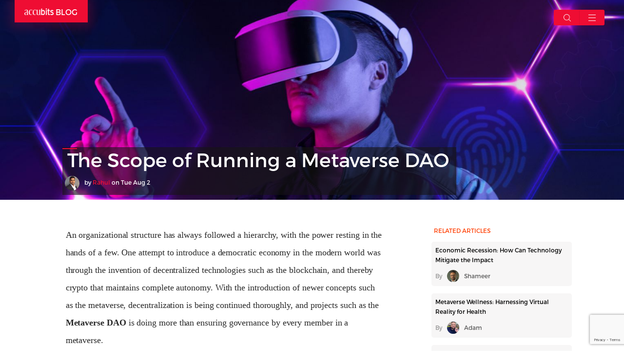

--- FILE ---
content_type: text/html; charset=UTF-8
request_url: https://blog.accubits.com/the-scope-of-running-a-metaverse-dao/
body_size: 14275
content:
<!DOCTYPE html>
<html lang="en">

<head>
    <meta charset="UTF-8">
<!--    <title>Accubits--><!--</title>-->
    <meta name="viewport" content="width=device-width, initial-scale=1, maximum-scale=1">
    <meta name="referrer" content="no-referrer">
<!--    <link href="--><!--/css/simple-slider.css" rel="stylesheet" type="text/css" />-->
<!--    <link href="--><!--/css/jquery.range.css" rel="stylesheet" type="text/css" />-->

    <link rel="shortcut icon" href="https://blog.accubits.com/wp-content/themes/accubits/images/favicon/favicon.ico">
    <link rel="apple-touch-icon" sizes="57x57" href="https://blog.accubits.com/wp-content/themes/accubits/images/favicon/apple-icon-57x57.png">
    <link rel="apple-touch-icon" sizes="60x60" href="https://blog.accubits.com/wp-content/themes/accubits/images/favicon/apple-icon-60x60.png">
    <link rel="apple-touch-icon" sizes="72x72" href="https://blog.accubits.com/wp-content/themes/accubits/images/favicon/apple-icon-72x72.png">
    <link rel="apple-touch-icon" sizes="76x76" href="https://blog.accubits.com/wp-content/themes/accubits/images/favicon/apple-icon-76x76.png">
    <link rel="apple-touch-icon" sizes="114x114" href="https://blog.accubits.com/wp-content/themes/accubits/images/favicon/apple-icon-114x114.png">
    <link rel="apple-touch-icon" sizes="120x120" href="https://blog.accubits.com/wp-content/themes/accubits/images/favicon/apple-icon-120x120.png">
    <link rel="apple-touch-icon" sizes="144x144" href="https://blog.accubits.com/wp-content/themes/accubits/images/favicon/apple-icon-144x144.png">
    <link rel="apple-touch-icon" sizes="152x152" href="https://blog.accubits.com/wp-content/themes/accubits/images/favicon/apple-icon-152x152.png">
    <link rel="apple-touch-icon" sizes="180x180" href="https://blog.accubits.com/wp-content/themes/accubits/images/favicon/apple-icon-180x180.png">
    <link rel="icon" type="image/png" sizes="192x192"  href="https://blog.accubits.com/wp-content/themes/accubits/images/favicon/android-icon-192x192.png">
    <link rel="icon" type="image/png" sizes="32x32" href="https://blog.accubits.com/wp-content/themes/accubits/images/favicon/favicon-32x32.png">
    <link rel="icon" type="image/png" sizes="96x96" href="https://blog.accubits.com/wp-content/themes/accubits/images/favicon/favicon-96x96.png">
    <link rel="icon" type="image/png" sizes="16x16" href="https://blog.accubits.com/wp-content/themes/accubits/images/favicon/favicon-16x16.png">
    <link rel="manifest" href="https://blog.accubits.com/wp-content/themes/accubits/images/favicon/manifest.json">
    <meta name="msapplication-TileColor" content="#ffffff">
    <meta name="msapplication-TileImage" content="https://blog.accubits.com/wp-content/themes/accubits/images/favicon/ms-icon-144x144.png">
    <meta name="theme-color" content="#ffffff">


    <meta name='robots' content='index, follow, max-video-preview:-1, max-snippet:-1, max-image-preview:large' />

	<!-- This site is optimized with the Yoast SEO Premium plugin v19.3 (Yoast SEO v19.7) - https://yoast.com/wordpress/plugins/seo/ -->
	<title>Metaverse DAO: The Scope of Running a Metaverse DAO</title>
	<meta name="description" content="This article talks about Metaverse DAO for a structured yet decentralized governance to DeFi, NFT, play-to-earn games, etc., in the metaverse." />
	<link rel="canonical" href="https://blog.accubits.com/the-scope-of-running-a-metaverse-dao/" />
	<meta property="og:locale" content="en_US" />
	<meta property="og:type" content="article" />
	<meta property="og:title" content="Metaverse DAO: The Scope of Running a Metaverse DAO" />
	<meta property="og:description" content="This article talks about Metaverse DAO for a structured yet decentralized governance to DeFi, NFT, play-to-earn games, etc in the metaverse." />
	<meta property="og:url" content="https://blog.accubits.com/the-scope-of-running-a-metaverse-dao/" />
	<meta property="og:site_name" content="Accubits Blog" />
	<meta property="article:publisher" content="https://www.facebook.com/accubits" />
	<meta property="article:published_time" content="2022-08-02T05:17:59+00:00" />
	<meta property="article:modified_time" content="2023-05-29T10:32:52+00:00" />
	<meta property="og:image" content="https://blog.accubits.com/wp-content/uploads/2022/08/Scope-of-metaverse-DAO.jpg" />
	<meta property="og:image:width" content="1528" />
	<meta property="og:image:height" content="542" />
	<meta property="og:image:type" content="image/jpeg" />
	<meta name="author" content="Rahul A R" />
	<meta name="twitter:card" content="summary" />
	<meta name="twitter:title" content="Metaverse DAO: The Scope of Running a Metaverse DAO" />
	<meta name="twitter:description" content="This article talks about Metaverse DAO for a structured yet decentralized governance to DeFi, NFT, play-to-earn games, etc in the metaverse." />
	<meta name="twitter:image" content="https://blog.accubits.com/wp-content/uploads/2022/08/Scope-of-metaverse-DAO.jpg" />
	<meta name="twitter:creator" content="@accubits" />
	<meta name="twitter:site" content="@accubits" />
	<meta name="twitter:label1" content="Written by" />
	<meta name="twitter:data1" content="Rahul A R" />
	<meta name="twitter:label2" content="Est. reading time" />
	<meta name="twitter:data2" content="8 minutes" />
	<script type="application/ld+json" class="yoast-schema-graph">{"@context":"https://schema.org","@graph":[{"@type":"WebPage","@id":"https://blog.accubits.com/the-scope-of-running-a-metaverse-dao/","url":"https://blog.accubits.com/the-scope-of-running-a-metaverse-dao/","name":"Metaverse DAO: The Scope of Running a Metaverse DAO","isPartOf":{"@id":"https://blog.accubits.com/#website"},"primaryImageOfPage":{"@id":"https://blog.accubits.com/the-scope-of-running-a-metaverse-dao/#primaryimage"},"image":{"@id":"https://blog.accubits.com/the-scope-of-running-a-metaverse-dao/#primaryimage"},"thumbnailUrl":"https://blog.accubits.com/wp-content/uploads/2022/08/Scope-of-metaverse-DAO.jpg","datePublished":"2022-08-02T05:17:59+00:00","dateModified":"2023-05-29T10:32:52+00:00","author":{"@id":"https://blog.accubits.com/#/schema/person/916792534126367b17310f8bc1f56c83"},"description":"This article talks about Metaverse DAO for a structured yet decentralized governance to DeFi, NFT, play-to-earn games, etc., in the metaverse.","breadcrumb":{"@id":"https://blog.accubits.com/the-scope-of-running-a-metaverse-dao/#breadcrumb"},"inLanguage":"en-US","potentialAction":[{"@type":"ReadAction","target":["https://blog.accubits.com/the-scope-of-running-a-metaverse-dao/"]}]},{"@type":"ImageObject","inLanguage":"en-US","@id":"https://blog.accubits.com/the-scope-of-running-a-metaverse-dao/#primaryimage","url":"https://blog.accubits.com/wp-content/uploads/2022/08/Scope-of-metaverse-DAO.jpg","contentUrl":"https://blog.accubits.com/wp-content/uploads/2022/08/Scope-of-metaverse-DAO.jpg","width":1528,"height":542,"caption":"Scope of metaverse DAO"},{"@type":"BreadcrumbList","@id":"https://blog.accubits.com/the-scope-of-running-a-metaverse-dao/#breadcrumb","itemListElement":[{"@type":"ListItem","position":1,"name":"Home","item":"https://blog.accubits.com/"},{"@type":"ListItem","position":2,"name":"The Scope of Running a Metaverse DAO"}]},{"@type":"WebSite","@id":"https://blog.accubits.com/#website","url":"https://blog.accubits.com/","name":"Accubits Blog","description":"Data . Design . Discernment","potentialAction":[{"@type":"SearchAction","target":{"@type":"EntryPoint","urlTemplate":"https://blog.accubits.com/?s={search_term_string}"},"query-input":"required name=search_term_string"}],"inLanguage":"en-US"},{"@type":"Person","@id":"https://blog.accubits.com/#/schema/person/916792534126367b17310f8bc1f56c83","name":"Rahul A R","image":{"@type":"ImageObject","inLanguage":"en-US","@id":"https://blog.accubits.com/#/schema/person/image/","url":"https://secure.gravatar.com/avatar/6ec06ef954a472bd2524adad84d968ca?s=96&d=mm&r=g","contentUrl":"https://secure.gravatar.com/avatar/6ec06ef954a472bd2524adad84d968ca?s=96&d=mm&r=g","caption":"Rahul A R"},"description":"Rahul A R is a technologist and full-stack developer who specializes in Blockchain technologies and Cryptocurrencies. Though he’s worked within numerous privacy and security sectors, Rahul’s recent emphasis has been on solutions built on Ethereum, Tezos, smart contracts, and smart signatures, in particular, decentralized self-sovereign identity. He’s Helped clients, from start-ups to Fortune 500 companies, across North America and Asia, develop their blockchain strategy and build several decentralized applications using blockchains and smart contracts","url":"https://blog.accubits.com/author/rahul/"}]}</script>
	<!-- / Yoast SEO Premium plugin. -->


<script type="text/javascript">
window._wpemojiSettings = {"baseUrl":"https:\/\/s.w.org\/images\/core\/emoji\/14.0.0\/72x72\/","ext":".png","svgUrl":"https:\/\/s.w.org\/images\/core\/emoji\/14.0.0\/svg\/","svgExt":".svg","source":{"concatemoji":"https:\/\/blog.accubits.com\/wp-includes\/js\/wp-emoji-release.min.js?ver=6.2.8"}};
/*! This file is auto-generated */
!function(e,a,t){var n,r,o,i=a.createElement("canvas"),p=i.getContext&&i.getContext("2d");function s(e,t){p.clearRect(0,0,i.width,i.height),p.fillText(e,0,0);e=i.toDataURL();return p.clearRect(0,0,i.width,i.height),p.fillText(t,0,0),e===i.toDataURL()}function c(e){var t=a.createElement("script");t.src=e,t.defer=t.type="text/javascript",a.getElementsByTagName("head")[0].appendChild(t)}for(o=Array("flag","emoji"),t.supports={everything:!0,everythingExceptFlag:!0},r=0;r<o.length;r++)t.supports[o[r]]=function(e){if(p&&p.fillText)switch(p.textBaseline="top",p.font="600 32px Arial",e){case"flag":return s("\ud83c\udff3\ufe0f\u200d\u26a7\ufe0f","\ud83c\udff3\ufe0f\u200b\u26a7\ufe0f")?!1:!s("\ud83c\uddfa\ud83c\uddf3","\ud83c\uddfa\u200b\ud83c\uddf3")&&!s("\ud83c\udff4\udb40\udc67\udb40\udc62\udb40\udc65\udb40\udc6e\udb40\udc67\udb40\udc7f","\ud83c\udff4\u200b\udb40\udc67\u200b\udb40\udc62\u200b\udb40\udc65\u200b\udb40\udc6e\u200b\udb40\udc67\u200b\udb40\udc7f");case"emoji":return!s("\ud83e\udef1\ud83c\udffb\u200d\ud83e\udef2\ud83c\udfff","\ud83e\udef1\ud83c\udffb\u200b\ud83e\udef2\ud83c\udfff")}return!1}(o[r]),t.supports.everything=t.supports.everything&&t.supports[o[r]],"flag"!==o[r]&&(t.supports.everythingExceptFlag=t.supports.everythingExceptFlag&&t.supports[o[r]]);t.supports.everythingExceptFlag=t.supports.everythingExceptFlag&&!t.supports.flag,t.DOMReady=!1,t.readyCallback=function(){t.DOMReady=!0},t.supports.everything||(n=function(){t.readyCallback()},a.addEventListener?(a.addEventListener("DOMContentLoaded",n,!1),e.addEventListener("load",n,!1)):(e.attachEvent("onload",n),a.attachEvent("onreadystatechange",function(){"complete"===a.readyState&&t.readyCallback()})),(e=t.source||{}).concatemoji?c(e.concatemoji):e.wpemoji&&e.twemoji&&(c(e.twemoji),c(e.wpemoji)))}(window,document,window._wpemojiSettings);
</script>
<style type="text/css">
img.wp-smiley,
img.emoji {
	display: inline !important;
	border: none !important;
	box-shadow: none !important;
	height: 1em !important;
	width: 1em !important;
	margin: 0 0.07em !important;
	vertical-align: -0.1em !important;
	background: none !important;
	padding: 0 !important;
}
</style>
	<link rel='stylesheet' id='wp-block-library-css' href='https://blog.accubits.com/wp-includes/css/dist/block-library/style.min.css?ver=6.2.8' type='text/css' media='all' />
<link rel='stylesheet' id='classic-theme-styles-css' href='https://blog.accubits.com/wp-includes/css/classic-themes.min.css?ver=6.2.8' type='text/css' media='all' />
<style id='global-styles-inline-css' type='text/css'>
body{--wp--preset--color--black: #000000;--wp--preset--color--cyan-bluish-gray: #abb8c3;--wp--preset--color--white: #ffffff;--wp--preset--color--pale-pink: #f78da7;--wp--preset--color--vivid-red: #cf2e2e;--wp--preset--color--luminous-vivid-orange: #ff6900;--wp--preset--color--luminous-vivid-amber: #fcb900;--wp--preset--color--light-green-cyan: #7bdcb5;--wp--preset--color--vivid-green-cyan: #00d084;--wp--preset--color--pale-cyan-blue: #8ed1fc;--wp--preset--color--vivid-cyan-blue: #0693e3;--wp--preset--color--vivid-purple: #9b51e0;--wp--preset--gradient--vivid-cyan-blue-to-vivid-purple: linear-gradient(135deg,rgba(6,147,227,1) 0%,rgb(155,81,224) 100%);--wp--preset--gradient--light-green-cyan-to-vivid-green-cyan: linear-gradient(135deg,rgb(122,220,180) 0%,rgb(0,208,130) 100%);--wp--preset--gradient--luminous-vivid-amber-to-luminous-vivid-orange: linear-gradient(135deg,rgba(252,185,0,1) 0%,rgba(255,105,0,1) 100%);--wp--preset--gradient--luminous-vivid-orange-to-vivid-red: linear-gradient(135deg,rgba(255,105,0,1) 0%,rgb(207,46,46) 100%);--wp--preset--gradient--very-light-gray-to-cyan-bluish-gray: linear-gradient(135deg,rgb(238,238,238) 0%,rgb(169,184,195) 100%);--wp--preset--gradient--cool-to-warm-spectrum: linear-gradient(135deg,rgb(74,234,220) 0%,rgb(151,120,209) 20%,rgb(207,42,186) 40%,rgb(238,44,130) 60%,rgb(251,105,98) 80%,rgb(254,248,76) 100%);--wp--preset--gradient--blush-light-purple: linear-gradient(135deg,rgb(255,206,236) 0%,rgb(152,150,240) 100%);--wp--preset--gradient--blush-bordeaux: linear-gradient(135deg,rgb(254,205,165) 0%,rgb(254,45,45) 50%,rgb(107,0,62) 100%);--wp--preset--gradient--luminous-dusk: linear-gradient(135deg,rgb(255,203,112) 0%,rgb(199,81,192) 50%,rgb(65,88,208) 100%);--wp--preset--gradient--pale-ocean: linear-gradient(135deg,rgb(255,245,203) 0%,rgb(182,227,212) 50%,rgb(51,167,181) 100%);--wp--preset--gradient--electric-grass: linear-gradient(135deg,rgb(202,248,128) 0%,rgb(113,206,126) 100%);--wp--preset--gradient--midnight: linear-gradient(135deg,rgb(2,3,129) 0%,rgb(40,116,252) 100%);--wp--preset--duotone--dark-grayscale: url('#wp-duotone-dark-grayscale');--wp--preset--duotone--grayscale: url('#wp-duotone-grayscale');--wp--preset--duotone--purple-yellow: url('#wp-duotone-purple-yellow');--wp--preset--duotone--blue-red: url('#wp-duotone-blue-red');--wp--preset--duotone--midnight: url('#wp-duotone-midnight');--wp--preset--duotone--magenta-yellow: url('#wp-duotone-magenta-yellow');--wp--preset--duotone--purple-green: url('#wp-duotone-purple-green');--wp--preset--duotone--blue-orange: url('#wp-duotone-blue-orange');--wp--preset--font-size--small: 13px;--wp--preset--font-size--medium: 20px;--wp--preset--font-size--large: 36px;--wp--preset--font-size--x-large: 42px;--wp--preset--spacing--20: 0.44rem;--wp--preset--spacing--30: 0.67rem;--wp--preset--spacing--40: 1rem;--wp--preset--spacing--50: 1.5rem;--wp--preset--spacing--60: 2.25rem;--wp--preset--spacing--70: 3.38rem;--wp--preset--spacing--80: 5.06rem;--wp--preset--shadow--natural: 6px 6px 9px rgba(0, 0, 0, 0.2);--wp--preset--shadow--deep: 12px 12px 50px rgba(0, 0, 0, 0.4);--wp--preset--shadow--sharp: 6px 6px 0px rgba(0, 0, 0, 0.2);--wp--preset--shadow--outlined: 6px 6px 0px -3px rgba(255, 255, 255, 1), 6px 6px rgba(0, 0, 0, 1);--wp--preset--shadow--crisp: 6px 6px 0px rgba(0, 0, 0, 1);}:where(.is-layout-flex){gap: 0.5em;}body .is-layout-flow > .alignleft{float: left;margin-inline-start: 0;margin-inline-end: 2em;}body .is-layout-flow > .alignright{float: right;margin-inline-start: 2em;margin-inline-end: 0;}body .is-layout-flow > .aligncenter{margin-left: auto !important;margin-right: auto !important;}body .is-layout-constrained > .alignleft{float: left;margin-inline-start: 0;margin-inline-end: 2em;}body .is-layout-constrained > .alignright{float: right;margin-inline-start: 2em;margin-inline-end: 0;}body .is-layout-constrained > .aligncenter{margin-left: auto !important;margin-right: auto !important;}body .is-layout-constrained > :where(:not(.alignleft):not(.alignright):not(.alignfull)){max-width: var(--wp--style--global--content-size);margin-left: auto !important;margin-right: auto !important;}body .is-layout-constrained > .alignwide{max-width: var(--wp--style--global--wide-size);}body .is-layout-flex{display: flex;}body .is-layout-flex{flex-wrap: wrap;align-items: center;}body .is-layout-flex > *{margin: 0;}:where(.wp-block-columns.is-layout-flex){gap: 2em;}.has-black-color{color: var(--wp--preset--color--black) !important;}.has-cyan-bluish-gray-color{color: var(--wp--preset--color--cyan-bluish-gray) !important;}.has-white-color{color: var(--wp--preset--color--white) !important;}.has-pale-pink-color{color: var(--wp--preset--color--pale-pink) !important;}.has-vivid-red-color{color: var(--wp--preset--color--vivid-red) !important;}.has-luminous-vivid-orange-color{color: var(--wp--preset--color--luminous-vivid-orange) !important;}.has-luminous-vivid-amber-color{color: var(--wp--preset--color--luminous-vivid-amber) !important;}.has-light-green-cyan-color{color: var(--wp--preset--color--light-green-cyan) !important;}.has-vivid-green-cyan-color{color: var(--wp--preset--color--vivid-green-cyan) !important;}.has-pale-cyan-blue-color{color: var(--wp--preset--color--pale-cyan-blue) !important;}.has-vivid-cyan-blue-color{color: var(--wp--preset--color--vivid-cyan-blue) !important;}.has-vivid-purple-color{color: var(--wp--preset--color--vivid-purple) !important;}.has-black-background-color{background-color: var(--wp--preset--color--black) !important;}.has-cyan-bluish-gray-background-color{background-color: var(--wp--preset--color--cyan-bluish-gray) !important;}.has-white-background-color{background-color: var(--wp--preset--color--white) !important;}.has-pale-pink-background-color{background-color: var(--wp--preset--color--pale-pink) !important;}.has-vivid-red-background-color{background-color: var(--wp--preset--color--vivid-red) !important;}.has-luminous-vivid-orange-background-color{background-color: var(--wp--preset--color--luminous-vivid-orange) !important;}.has-luminous-vivid-amber-background-color{background-color: var(--wp--preset--color--luminous-vivid-amber) !important;}.has-light-green-cyan-background-color{background-color: var(--wp--preset--color--light-green-cyan) !important;}.has-vivid-green-cyan-background-color{background-color: var(--wp--preset--color--vivid-green-cyan) !important;}.has-pale-cyan-blue-background-color{background-color: var(--wp--preset--color--pale-cyan-blue) !important;}.has-vivid-cyan-blue-background-color{background-color: var(--wp--preset--color--vivid-cyan-blue) !important;}.has-vivid-purple-background-color{background-color: var(--wp--preset--color--vivid-purple) !important;}.has-black-border-color{border-color: var(--wp--preset--color--black) !important;}.has-cyan-bluish-gray-border-color{border-color: var(--wp--preset--color--cyan-bluish-gray) !important;}.has-white-border-color{border-color: var(--wp--preset--color--white) !important;}.has-pale-pink-border-color{border-color: var(--wp--preset--color--pale-pink) !important;}.has-vivid-red-border-color{border-color: var(--wp--preset--color--vivid-red) !important;}.has-luminous-vivid-orange-border-color{border-color: var(--wp--preset--color--luminous-vivid-orange) !important;}.has-luminous-vivid-amber-border-color{border-color: var(--wp--preset--color--luminous-vivid-amber) !important;}.has-light-green-cyan-border-color{border-color: var(--wp--preset--color--light-green-cyan) !important;}.has-vivid-green-cyan-border-color{border-color: var(--wp--preset--color--vivid-green-cyan) !important;}.has-pale-cyan-blue-border-color{border-color: var(--wp--preset--color--pale-cyan-blue) !important;}.has-vivid-cyan-blue-border-color{border-color: var(--wp--preset--color--vivid-cyan-blue) !important;}.has-vivid-purple-border-color{border-color: var(--wp--preset--color--vivid-purple) !important;}.has-vivid-cyan-blue-to-vivid-purple-gradient-background{background: var(--wp--preset--gradient--vivid-cyan-blue-to-vivid-purple) !important;}.has-light-green-cyan-to-vivid-green-cyan-gradient-background{background: var(--wp--preset--gradient--light-green-cyan-to-vivid-green-cyan) !important;}.has-luminous-vivid-amber-to-luminous-vivid-orange-gradient-background{background: var(--wp--preset--gradient--luminous-vivid-amber-to-luminous-vivid-orange) !important;}.has-luminous-vivid-orange-to-vivid-red-gradient-background{background: var(--wp--preset--gradient--luminous-vivid-orange-to-vivid-red) !important;}.has-very-light-gray-to-cyan-bluish-gray-gradient-background{background: var(--wp--preset--gradient--very-light-gray-to-cyan-bluish-gray) !important;}.has-cool-to-warm-spectrum-gradient-background{background: var(--wp--preset--gradient--cool-to-warm-spectrum) !important;}.has-blush-light-purple-gradient-background{background: var(--wp--preset--gradient--blush-light-purple) !important;}.has-blush-bordeaux-gradient-background{background: var(--wp--preset--gradient--blush-bordeaux) !important;}.has-luminous-dusk-gradient-background{background: var(--wp--preset--gradient--luminous-dusk) !important;}.has-pale-ocean-gradient-background{background: var(--wp--preset--gradient--pale-ocean) !important;}.has-electric-grass-gradient-background{background: var(--wp--preset--gradient--electric-grass) !important;}.has-midnight-gradient-background{background: var(--wp--preset--gradient--midnight) !important;}.has-small-font-size{font-size: var(--wp--preset--font-size--small) !important;}.has-medium-font-size{font-size: var(--wp--preset--font-size--medium) !important;}.has-large-font-size{font-size: var(--wp--preset--font-size--large) !important;}.has-x-large-font-size{font-size: var(--wp--preset--font-size--x-large) !important;}
.wp-block-navigation a:where(:not(.wp-element-button)){color: inherit;}
:where(.wp-block-columns.is-layout-flex){gap: 2em;}
.wp-block-pullquote{font-size: 1.5em;line-height: 1.6;}
</style>
<link rel='stylesheet' id='swiper-style-css' href='https://blog.accubits.com/wp-content/themes/accubits/css/lib/swiper.css?ver=1' type='text/css' media='all' />
<link rel='stylesheet' id='main-style-css' href='https://blog.accubits.com/wp-content/themes/accubits/css/main.css?ver=1' type='text/css' media='all' />
<link rel='stylesheet' id='index-style-css' href='https://blog.accubits.com/wp-content/themes/accubits/css/index.css?ver=1' type='text/css' media='all' />
<link rel='stylesheet' id='details-style-css' href='https://blog.accubits.com/wp-content/themes/accubits/css/details.css?ver=1' type='text/css' media='all' />
<link rel='stylesheet' id='tablepress-default-css' href='https://blog.accubits.com/wp-content/plugins/tablepress/css/default.min.css?ver=1.11' type='text/css' media='all' />
<link rel='stylesheet' id='enlighterjs-css' href='https://blog.accubits.com/wp-content/plugins/enlighter/cache/enlighterjs.min.css?ver=NGndqsy9Yn2OLyQ' type='text/css' media='all' />
<link rel="https://api.w.org/" href="https://blog.accubits.com/wp-json/" /><link rel="alternate" type="application/json" href="https://blog.accubits.com/wp-json/wp/v2/posts/12649" /><link rel="EditURI" type="application/rsd+xml" title="RSD" href="https://blog.accubits.com/xmlrpc.php?rsd" />
<link rel="wlwmanifest" type="application/wlwmanifest+xml" href="https://blog.accubits.com/wp-includes/wlwmanifest.xml" />
<meta name="generator" content="WordPress 6.2.8" />
<link rel='shortlink' href='https://blog.accubits.com/?p=12649' />
<link rel="alternate" type="application/json+oembed" href="https://blog.accubits.com/wp-json/oembed/1.0/embed?url=https%3A%2F%2Fblog.accubits.com%2Fthe-scope-of-running-a-metaverse-dao%2F" />
<link rel="alternate" type="text/xml+oembed" href="https://blog.accubits.com/wp-json/oembed/1.0/embed?url=https%3A%2F%2Fblog.accubits.com%2Fthe-scope-of-running-a-metaverse-dao%2F&#038;format=xml" />
		<style type="text/css" id="wp-custom-css">
			/*
You can add your own CSS here.

Click the help icon above to learn more.
*/
.youtube-video-container{
position:relative;
overflow: hidden;
width: 100%;
padding-top: 56.25%;
text-align:center !important;
}
.responsive-iframe{
	position: absolute;
  top: 0;
  left: 0;
  bottom: 0;
  right: 0;
  width: 100%;
  height: 100%;
}
#sfsi_floater{
	display:none;
}
.footer_section {
    height: 65%;
}
.social-icon>li a {
    background-color: rgba(103, 120, 125, 0.15);
    border-radius: 40px;
    color: #adb1b5;
    display: inline-block;
    height: 40px;
    text-align: center;
    width: 40px;
    margin-left: 12px;
    transition: all 0.5s;
}
.list-inline-item img {
	width:20px !important;
	height:20px !important;
	margin-top: 10px;
	margin-bottom: 15px;
}
.footer-icon{
	margin-top: 2.5rem!important;
}
.text-center {
    text-align: center!important;
}
.list-unstyled {
    padding-left: 0;
    list-style: none;
}
.list-inline-item:not(:last-child) {
    margin-right: .85rem;
}
.list-inline-item {
    display: inline-block;
}
.newBlogfonth4 h4{
    line-height: 35px;
}

.couldnt-text h4{
	line-height: 25px;
}
.couldnt-text p{
 padding-top:8px;
}
.couldnt {
    padding: 20px 160px 20px 20px;
}

.newBlogfontp p{
    text-align: justify !important;
}

@media only screen and (max-width: 768px)
{
.couldnt {
    padding: 20px !important;
}
}		</style>
		    <style>
        .preloader_wrap{
            position: absolute;
            top: 0px;
            left: 0px;
            width: 100%;
            height: 100%;
            background-color: #fff;
            z-index: 2000;
            text-align: center;
        }
        .preloader_wrap .img{
            width: 150px;
            padding: 0px 30px;
            position: absolute;
            top: 50%;
            left: 50%;
            margin-left: -75px;
            margin-top: -40px;
            box-sizing: border-box;
        }
        .preloader_wrap canvas{
            margin-top: 20%;
        }
        .preloader_wrap img{
            width: 100%;
        }
    </style>

  <!-- Google Tag Manager -->
<script>(function(w,d,s,l,i){w[l]=w[l]||[];w[l].push({'gtm.start':
new Date().getTime(),event:'gtm.js'});var f=d.getElementsByTagName(s)[0],
j=d.createElement(s),dl=l!='dataLayer'?'&l='+l:'';j.async=true;j.src=
'https://www.googletagmanager.com/gtm.js?id='+i+dl;f.parentNode.insertBefore(j,f);
})(window,document,'script','dataLayer','GTM-TJP7R33');</script>
<!-- End Google Tag Manager -->
</head>

<body>
    <!-- Google Tag Manager (noscript) -->
<noscript><iframe src="https://www.googletagmanager.com/ns.html?id=GTM-TJP7R33"
height="0" width="0" style="display:none;visibility:hidden"></iframe></noscript>
<!-- End Google Tag Manager (noscript) -->

<div class="preloader_wrap" id="preloader_wrap">
    <div class="img"> <img src="https://blog.accubits.com/wp-content/themes/accubits/images/loader.gif" /></div>
    <!--<canvas id="canvas" width="550" height="400" style="background-color:#FFFFFF"></canvas>-->
</div>

<div class="menu_outer">
    <a class="logo" href="https://blog.accubits.com">
        <img src="https://blog.accubits.com/wp-content/themes/accubits/images/logo.png" /> BLOG
    </a>
    <div class="menu_btn_wrap">
        <div id="menu_title"></div>
        <div href="#" class="ripple search_wrap">
            <div class="call_icon"></div>
            <form role="search" method="get" id="searchform" class="searchform" action="https://blog.accubits.com">
                <div>
                    <input type="text" value="" name="s" id="s" placeholder="Search..." />
                    <input type="submit" id="searchsubmit" value="Search" />
                </div>
            </form>
        </div>

        <a class="ripple">
            <div class="menu_icon" id="menu_btn">
                <div id="nav-icon3">
                    <span></span>
                    <span></span>
                    <span></span>
                    <span></span>
                </div>
            </div>
        </a>
    </div>
    <div class="menu_wrapper">
        <a href="#" class="logo"><img src="https://blog.accubits.com/wp-content/themes/accubits/images/logo.png" /> BLOG</a>
        <div class="menu_card_outer">
            <div class="blog_menu">
                <div class="side_logo"><img src="https://blog.accubits.com/wp-content/themes/accubits/images/accubits.png" /></div>
                <div class="side_strip">
                    <ul>
                        <li>Design</li>
                        <li>Data</li>
                        <li>Discernment</li>
                    </ul>
                </div>
                <div class="side_content">
                    <p>
                        We believe in AI and every day we innovate to make it better than yesterday.
                        We believe in helping others to benefit from the wonders of AI and also in
                        extending a hand to guide them to step their journey to adapt with future.
                    </p>
                </div>
                <div class="book_container">
                    <div class="book_img"></div>
                    <h2>Know more</h2>
                    <p>Our solutions in action for customers</p>
                    <a href="https://accubits.com/wp-content/themes/accubits/files/Company-profile-doc.pdf" target="_blank" class="download_btn">DOWNLOAD</a>

                </div>
            </div>
            <div class="middle_menu">
                <div class="white_paper_menu">
                    <h2 class="main_head">Featured Post</h2>
                                        <div class="swiper-container" id="whitepaper_Slider">
                        <!-- Additional required wrapper -->
                        <div class="swiper-wrapper">
                            <!-- Slides -->
                                                                                </div>

                        <!-- If we need navigation buttons -->
<!--                        <div class="swiper-button-prev"><img src="--><!--/images/left-black.png"></div>-->
<!--                        <div class="swiper-button-next"><img src="--><!--/images/right-red.png"></div>-->

                        <div class="swiper-button-prev"></div>
                        <div class="swiper-button-next"></div>

                    </div>
                </div>
            </div>
        </div>
        <div class="menu_links_wrap">
            <h2 class="main_head">MENU</h2>
            <ul>
                <li  data-id="home_card">
                    <a href="https://accubits.com/" target="_blank">Visit Accubits Website.</a>
                </li>
                <li><a href="https://blog.accubits.com/category/artificial-intelligence/">Artificial Intelligence</a></li><li><a href="https://blog.accubits.com/category/blockchain/">Blockchain</a></li><li><a href="https://blog.accubits.com/category/cloud-computing/">Cloud Computing</a></li><li><a href="https://blog.accubits.com/category/industries/entertainment/">Entertainment</a></li><li><a href="https://blog.accubits.com/category/industries/fintech/">Fintech</a></li>            </ul>
        </div>
    </div>
</div>


<div class="outer" id="fullpage">
    <section class="section header_section particle_move menu_update" data-menu="" id="home">
        <div class="particle_wrap"></div>
        <header>
            <div class="menu_wrap"></div>
        </header>
        <div class="header_content"
            style="background-image: url('https://blog.accubits.com/wp-content/uploads/2022/08/Scope-of-metaverse-DAO.jpg')">
            <div class="slider_content">
                <div class="slider_content_title">
                    <div>
                        <h1>The Scope of Running a Metaverse DAO </h1>
                        <ul>
                                                    <li class="slider_news_blocks">
                                <div class="author_avatar">
                        <img src="http://blog.accubits.com/wp-content/uploads/2017/07/rahular.jpg" alt="" width="28" height="28">
                     </div>
                                <a>by <span class="name_red">
                                                                        Rahul                                    
                                    
                                </span> on
                                    <span>Tue Aug 2</span></a>
                            </li>
                        </ul>
                    </div>

                </div>


            </div>
        </div>
        <div class="clear"></div>
        <!-- <a href="#industries_section"><div class="down_arrow"></div></a>-->
    </section>
    <section class="featured_section">
        <div class="feature_box">
            <div
                class="featured article_content newBlogfont newBlogfontp newBlogfonth1 newBlogfonth2 newBlogfonth4 newBlogfonthul mediumQuote">
                
<p>An organizational structure has always followed a hierarchy, with the power resting in the hands of a few. One attempt to introduce a democratic economy in the modern world was through the invention of decentralized technologies such as the blockchain, and thereby crypto that maintains complete autonomy. With the introduction of newer concepts such as the metaverse, decentralization is being continued thoroughly, and projects such as the <strong>Metaverse DAO</strong> is doing more than ensuring governance by every member in a metaverse.</p>



<p>Read ahead about the scope of running DAOs in the metaverse for governance, ownership, earnings, and more.</p>



<ul><li><a href="#What-are-DAOs?">What are DAOs?</a></li><li><a href="#What-is-a-Metaverse-DAO?">What is a Metaverse DAO?</a></li><li><a href="#How-do-DAOs-Impact-the-Metaverse?">How do DAOs Impact the Metaverse?</a></li><li><a href="#How-does-a-Metaverse-DAO-work?">How does a Metaverse DAO work?</a></li><li><a href="#Farm-as-a-Service">Farm-as-a-Service</a></li></ul>



<h2 class="wp-block-heading" id="What-are-DAOs?"><br><strong>What are DAOs?</strong></h2>



<p>A Decentralized Autonomous Organization (DAO) has no central authority. DAOs are operated by a community working together for a shared purpose. ConsenSys defines DAOs as <em>&#8220;governing bodies that oversee the allocation of resources tied to the projects they are associated with and are also tasked with ensuring the long-term success of the project they support.&#8221;</em></p>



<blockquote class="wp-block-quote"><p><strong>Related article:</strong> <a href="https://blog.accubits.com/how-does-dao-governance-work-and-how-to-launch-one/" target="_blank" rel="noreferrer noopener">How does DAO Governance work, and how to launch one?</a></p></blockquote>



<p>A DAO is a fully decentralized organization governed by its individual members who work together to make critical decisions about the future of a project. DAOs present an effective and safe way of working with like-minded people around the globe. DAOs have built-in treasuries that no one can access members&#8217; approval the members. Proposals and voting processes govern the decisions in a DAO.</p>



<h2 class="wp-block-heading" id="What-is-a-Metaverse-DAO?"><strong>What is a Metaverse DAO?</strong></h2>



<p>The metaverse spells the <a href="https://blog.accubits.com/how-to-build-a-metaverse-virtual-world/" target="_blank" rel="noreferrer noopener">next stage of digital transformation</a> by imitating the real world in virtual spaces. DAOs can help bring structured yet decentralized governance into the jumble of DeFi, NFT, play-to-earn games, etc. Metaverse DAO is an innovative Farm-as-a-Service project based on the Ethereum blockchain that helps users earn passive rewards from yield farming across different blockchains. DAO in the metaverse makes it easy for everyone to earn farming rewards without farming on their own.</p>



<div class="couldnt black-style"><div class="couldnt-text"><h4>Need help with Metaverse development?</h4><p>Reach  out to us today!</p></div><a href="https://accubits.com/metaverse-development-company/" class="couldnt-button" target="_blank">View   Services</a></div>



<p>The aim of DAOs is to improve profits exclusively for native governance token holders. For example, in the case of the popular $MDAO token, a treasury wallet provides funds for farming across different networks according to set DAO governance rules. Rewards earned by the users get automatically added to the dividends pool. As such, investors can easily claim rewards in the form of ETH or $MDAO.</p>



<h2 class="wp-block-heading" id="How-do-DAOs-Impact-the-Metaverse?"><strong>How do DAOs Impact the Metaverse?</strong>   </h2>



<p>Decentralized governance tools such as MDAO focus on creating a community-led metaverse. It proposes investments in developing NFT games, <a href="https://coinfactory.tech/play-to-earn-nft-how-players-are-making-a-living-with-nfts/" target="_blank" rel="noreferrer noopener">play-to-earn</a> games, and immersive metaverse experiences. They also aim to drive direct investments in teams working on a long-term vision for developing metaverse and play-to-earn games. Here, community votes given by members control the entire decision-making process.</p>



<p>DAOs can help shape the structure of the metaverse through the following:</p>



<ul><li><strong>Overall Governance</strong></li><li><strong>Credible Foundation</strong></li><li><strong>Shared Ownership</strong></li><li><strong>Inclusive Earnings</strong></li><li><strong>Achieving Shared Goals &amp; Visions</strong></li></ul>



<h3 class="wp-block-heading"><strong>Overall Governance</strong></h3>



<p>At the core level, DAOs are about governance. They allow users to use a specific consensus mechanism to vote on the direction a community or initiative will take. DAOs give members of a metaverse the power to make essential governance decisions. For instance, the primary node holders control the governance of the popular network Dash. These primary holders even control the entire fund allocation process of the platform.</p>



<blockquote class="wp-block-quote"><p><strong>Related Article: </strong><a href="https://blog.accubits.com/dao-faqs-top-questions-on-decentralized-autonomous-organization/" target="_blank" rel="noreferrer noopener">Top FAQs on Decentralized Autonomous Organization (DAO)</a></p></blockquote>



<p>We can see the software code (i.e., the DAO) of the metaverse in equivalence to the physical laws of nature. As physical law decides the universe&#8217;s workings, a DAO&#8217;s software code of a DAO constrains the shape of the metaverse. So, they shape the behavior of users in online environments. Developers and companies decide all the features they must include in the DAO.</p>



<p>DAOs allow transparent global collaboration and coordination in online platforms such as the metaverse. A DAO system in the metaverse can automatically handle services, for example <a href="https://coinfactory.tech/how-to-buy-metaverse-real-estate/" target="_blank" rel="noreferrer noopener">selling a property in the metaverse</a>, while transparently recording the transaction on the blockchain, ready to be accessed by any metaverse user.</p>



<p>The best-suited example for a DAO is Decentraland. The platform allows users to make governance decisions like land auction protocols and content moderation policies.</p>



<h3 class="wp-block-heading"><strong>Credible Foundation</strong></h3>



<p>The concerns raised by the anonymity of online communities are too many for the metaverse; everything in the metaverse is stored and can be verified on the blockchain. DAOs use smart contracts to offer transparent and verifiable interactions between community members. They create a trustless and credible system in which members don&#8217;t need to have trust for each other or a trusted third party but, at the same time, rely on smart contracts to offer credible and verifiable information.</p>



<h3 class="wp-block-heading"><strong>Shared Ownership</strong></h3>



<p>DAOs can establish shared ownership schemes in a metaverse. The common example of shared ownership of an NFT might be the first thought; organizations (e.g., PangeaDAO) create metaverse land cooperatives that allow users to invest in shared land ownership schemes. Virtual land is the most expensive asset in the metaverse today. And this popularity has led to a price exceeding regular users&#8217; buying power. DAOs enable users to purchase land as a community, delivering access to a desirable investment and democratizing land sales.</p>



<div class="couldnt black-style"><div class="couldnt-text"><h4>Need help with Metaverse development?</h4><p>Reach  out to us today!</p></div><a href="https://accubits.com/metaverse-solutions-development-company/" class="couldnt-button" target="_blank">View   Services</a></div>



<h3 class="wp-block-heading"><strong>Inclusive Earnings</strong></h3>



<p>DAOs allow each community member to earn money by participating in the decision-making. They essentially create a micro-economy that issues rewards to users for completing tasks. In the metaverse, concepts like play-to-earn, learn-to-earn, create-to-earn, and participate-to-earn can help users make money. </p>



<blockquote class="wp-block-quote"><p><strong>Related article:</strong> <a href="https://coinfactory.tech/what-are-move-to-earn-nft-games-and-are-they-profitable/" target="_blank" rel="noreferrer noopener">What are Move-to-Earn NFT Games and are they profitable?</a></p></blockquote>



<p>For example, Axie Infinity is a blockchain-based game that rewards players with Axie tokens for growing, breeding, and exchanging NFTs. Users can then exchange these tokens for other known tokens. In addition, platforms like SourceCred interestingly reward users for merely participating in community discussions. The software follows the comments and number of likes and reactions and then grants Cred points to the user.</p>



<h3 class="wp-block-heading"><strong>Achieving Shared Goals &amp; Visions</strong></h3>



<p>DAOs can target specific areas and work towards achieving shared goals and visions. Let&#8217;s take an environmental objective as an example. A DAO for metaverse operating in line with this field can work as a carbon reduction fund that incentivizes users and organizations to transfer real-world, carbon-hungry activities into a sustainable virtual environment.</p>



<blockquote class="wp-block-quote"><p><strong>Related article:</strong> <a href="https://blog.accubits.com/different-models-of-dao-membership/" target="_blank" rel="noreferrer noopener">Different models of DAO membership</a></p></blockquote>



<p>Another example could be a DAO using shared resources to hire event spaces where users can showcase their work, pay for training and education programs, or rent an online residence.</p>



<h2 class="wp-block-heading" id="How-does-a-Metaverse-DAO-work?"><strong>How does a DAO work in the metaverse?</strong></h2>



<p>The DAO focuses on the community. It envisions its development as a community-driven protocol controlled by the token holders of a particular DAO in the metaverse. Community members are privileged to guide the direction a project will take. The primary highlight in the working of a DAO is the platform&#8217;s token. Each token represents an equal share of DAO governance in a metaverse. So, more metaverse governance tokens mean more power in administrative decisions and investment guidelines.</p>



<h2 class="wp-block-heading" id="Farm-as-a-Service"><strong>Farm-as-a-Service</strong></h2>



<p>Farm-as-a-Service is perhaps the most striking highlight of metaverse DAO. In addition, yield farming enables us to make more crypto with your existing crypto. It is essentially a means of earning interest on your cryptocurrency (similar to how you&#8217;d&#8217; earn interest on money in your savings account). Yield Farming rewards liquidity providers for staking or locking up their crypto assets in liquidity pools based on smart contracts. In return, the liquidity providers earn fees in the form of crypto.</p>



<blockquote class="wp-block-quote"><p><strong>Related article:</strong> <a href="https://blog.accubits.com/how-to-build-a-defi-yield-farming-dapp/" target="_blank" rel="noreferrer noopener">How to build a DeFi Yield Farming dApp?</a></p></blockquote>



<p>The Farm-as-a-Service aspect of metaverse DAO is worth noting because it helps to farm numerous protocols. The community can vote on the strategies for farming as well as on automatic rewards of farming returns. This enables the platform to build a reward pool for the community and give a smaller tax to those looking to enter the market, creating a low-barrier entry.</p>



<h3 class="wp-block-heading"><strong>Role of MDAO Governance in Farm-as-a-Service Functionalities</strong></h3>



<p>The growth of a DAO in the metaverse relies heavily on the Farm-as-a-Service functionality—which draws investors to the project. Moreover, the governance dictates minimum and maximum yield rates for existing pools to define decisions on continuing stakes or re-investing from other pools. </p>



<p>MDAO also decides the share of funds from the treasury that can be allocated to different risk groups.</p>



<ul><li><strong>Low Risk: </strong>Refer to users of stablecoin and secure DeFi platforms. For low-risk groups, the volatility (the degree to which an investment&#8217;s price fluctuates) is around less than 5%, with an annual percentage yield (APY) of about 30%.</li><li><strong>Mid Risk: </strong>Include entities that offer liquidity to popular metaverse and blockchain projects. Mid-risk investors hold their investments for at least a month, which maximizes the returns. As such, the volatility here ranges from 5%-40%, with the APY going up from 1000% to 5000%.</li><li><strong>High Risk: </strong>Primarily includes platforms with the highest risks. At the same time, these offer the highest volatility and probably the highest possible yield.</li></ul>



<h2 class="wp-block-heading" id="Bottom-Line"><br><strong>Bottom Line</strong></h2>



<p>Metaverse DAO can serve as a vital tool for the metaverse to bring new definitions of an autonomous structure to a metaverse world. From decentralization benefits to revamping the organization structure to a more democratic one, DAO in the metaverse is perceived as a novel method to encourage all members of the business, such as the management, users, workers, and customers, onto the same platform for control and decision making. Moreover, It has all the necessary ingredients required for empowering community members to take control of the metaverse while allowing them to earn a passive income and reap, in the truest sense, the rewards of being an active and responsible community member.</p>



<div class="couldnt black-style"><div class="couldnt-text"><h4>Need help with Metaverse development?</h4><p>Reach  out to us today!</p></div><a href="https://accubits.com/metaverse-solutions-development-company/" class="couldnt-button" target="_blank">View   Services</a></div>



<p></p>

            </div>


            <!-- <div class="author_quote">
                <div class="feature_box">
                    <h4 class="author">Author</h4>
                    <ul class="author_ul">
                        <li class="slider_news_blocks">
                            <div class="author_avatar"><img alt='mm' src='https://blog.accubits.com/wp-content/uploads/2017/07/rahular.jpg' class='avatar avatar-28 photo' height='28' width='28' /></div>
                            <a href="https://blog.accubits.com/author/rahul/"><span
                                    class="name_red">Rahul A R</span></a>
                        </li>
                    </ul>
                </div>
                <p class="author_desc">Rahul A R is a technologist and full-stack developer who specializes in Blockchain technologies and Cryptocurrencies. Though he’s worked within numerous privacy and security sectors, Rahul’s recent emphasis has been on solutions built on Ethereum, Tezos, smart contracts, and smart signatures, in particular, decentralized self-sovereign identity. He’s Helped clients, from start-ups to Fortune 500 companies, across North America and Asia, develop their blockchain strategy and build several decentralized applications using blockchains and smart contracts</p>

            </div> -->

        </div>
        <div class="side_section">
            <div class="widget widget_recent_entries">
                <div class="widget widget_recent_entries">
                                        <div class="widget-copy">
                        <h3>Related Articles</h3>

                        <ul>

                            
                                    
                            <li class="news_blocks">
                                <a href="https://blog.accubits.com/economic-recession-how-can-technology-mitigate-the-impact/">
                                    <h5>Economic Recession: How Can Technology Mitigate the Impact</h5>
                                    <div class="author-name-and-pic">
                                        <div class="label-by">By</div>
                                        <div class="author_avatar">
                                            <img src="http://blog.accubits.com/wp-content/uploads/2018/11/OCWP_VOf_400x400.jpg" alt="" height="28" width="28">
                                        </div>

                                        <div class="aut-name">
                                            Shameer </div>
                                </div>
                                </a>
                    
                    </li>
                    
                                    
                            <li class="news_blocks">
                                <a href="https://blog.accubits.com/metaverse-wellness-harnessing-virtual-reality-for-health/">
                                    <h5>Metaverse Wellness: Harnessing Virtual Reality for Health</h5>
                                    <div class="author-name-and-pic">
                                        <div class="label-by">By</div>
                                        <div class="author_avatar">
                                            <img src="https://blog.accubits.com/wp-content/uploads/2022/08/image-2.png" alt="" height="28" width="28">
                                        </div>

                                        <div class="aut-name">
                                            Adam </div>
                                </div>
                                </a>
                    
                    </li>
                    
                                    
                            <li class="news_blocks">
                                <a href="https://blog.accubits.com/how-to-host-your-next-event-in-the-metaverse/">
                                    <h5>How to host your next event in the Metaverse?</h5>
                                    <div class="author-name-and-pic">
                                        <div class="label-by">By</div>
                                        <div class="author_avatar">
                                            <img src="http://blog.accubits.com/wp-content/uploads/2017/07/rahular.jpg" alt="" height="28" width="28">
                                        </div>

                                        <div class="aut-name">
                                            Rahul </div>
                                </div>
                                </a>
                    
                    </li>
                    
                                    
                            <li class="news_blocks">
                                <a href="https://blog.accubits.com/top-tech-trends-to-watch-out-for-in-2023/">
                                    <h5>Top tech trends to watch out for in 2023</h5>
                                    <div class="author-name-and-pic">
                                        <div class="label-by">By</div>
                                        <div class="author_avatar">
                                            <img src="http://blog.accubits.com/wp-content/uploads/2017/07/rahular.jpg" alt="" height="28" width="28">
                                        </div>

                                        <div class="aut-name">
                                            Rahul </div>
                                </div>
                                </a>
                    
                    </li>
                                        </ul>
                    <!--                    <div class="view_more">View more</div>-->
                </div>
                            </div>

        </div>
        <div class="widget widget_author">
            <div class="widget-copy">
                <h3>ASK AUTHOR</h3>
                <div class="author-detail">
                                    <div class="author-image">
                        <img src="http://blog.accubits.com/wp-content/uploads/2017/07/rahular.jpg" alt="" width="60" height="60">
                    </div>
                    <div class="author-info">
                        <span class="name_red">
                            
                                                            Rahul                                                                    
                                </span>
                        <p>Rahul A R is a technologist and full-stack developer who specializes in Blockchain technologies and Cryptocurrencies. Though he’s ... <a target="_blank" href="https://blog.accubits.com/perspectives/rahul/">Read more</a></p>
                        <a id="contact_form_click" class="couldnt-button">Ask A Question</a>
                    </div>
                </div>

                <div class="form">
                <div class="input_wrap textarea">
                        <label for="contact_details">Question*</label>
                        <textarea rows="7" class="contact_details"></textarea>
                    </div>
                    <div class="input_wrap">
                        <label for="contact_name">Name*</label>
                        <input type="text" placeholder="" id="contact_name" maxlength="25"
                            onkeydown="return /[a-z. ]/i.test(event.key)">
                    </div>
                    <div class="input_wrap">
                        <label for="contact_email">E-mail id *</label>
                        <input type="email" placeholder="" id="contact_email">
                    </div>
                   
                    <div class="agree_checkbox">
                        <input type="checkbox" id="agree" name="agree" value="agree" checked="">
                        <label for="agree">I agree to Accubits's <a href="https://accubits.com/privacy-policy/"
                                target="_blank">Privacy and Cookies Policy.</a></label>
                    </div>
                    <div id="footer_error">Error</div>
                    <div class="btn_wrap">
                        <div id="contact_cancel" class="couldnt-button">Cancel</div>
                        <div id="contact_btn" class="couldnt-button">Send</div>
                    </div>

                </div>
            </div>

        </div>
        <div class="widget widget_categories">
            <div class="widget-copy">
                <h3>Categories</h3>
                <p>View articles by categories</p>
                <ul>
                    <li class="cat-item cat-item-23"><a href="https://blog.accubits.com/category/general/">General</a></li><li class="cat-item cat-item-23"><a href="https://blog.accubits.com/category/blockchain/metaverse/">Metaverse</a></li>                </ul>
            </div>
        </div>

        <!-- <div class="widget widget_author">
                <div class="widget-copy resource">
                  <h3>Resources</h3>
                <div class="resource">
                     <img src="" alt="Complete ICO Checklist" class="img-fluid lazyload">
					<a href="" target="_blank" class="hover-item">
                    <svg xmlns="http://www.w3.org/2000/svg" aria-hidden="true" role="img" width="1em" height="1em" preserveAspectRatio="xMidYMid meet" viewBox="0 0 24 24"><g fill="none" stroke="currentColor" stroke-linecap="round" stroke-linejoin="round" stroke-width="2"><path d="M13.544 10.456a4.368 4.368 0 0 0-6.176 0l-3.089 3.088a4.367 4.367 0 1 0 6.177 6.177L12 18.177"/><path d="M10.456 13.544a4.368 4.368 0 0 0 6.176 0l3.089-3.088a4.367 4.367 0 1 0-6.177-6.177L12 5.823"/></g></svg>
					</a>
                </div>
                  

                </div>
            </div> -->
</div>
</section>


<section class="section footer_section menu_update" data-menu="" id="footer_section">
        <div class="blog_footer">
            <h2>Subscribe now to get our latest posts</h2>
           

            <div class="tnp tnp-subscription">
                <form method="post" action="https://blog.accubits.com/?na=s" onsubmit="return newsletter_check(this)">
                    <div class="email_input">
                        <input class="tnp-email" type="email" name="ne" required placeholder="Email">
                    </div>
                    <div class="tnp-field tnp-field-button"><input class="tnp-submit" type="submit" value="Subscribe">
                    </div>
                </form>
            </div>
 <!-- social icons -->

                <div class="footer-icon">
                            <ul class="list-unstyled social-icon text-center" style="">
                                <li class="list-inline-item" style=""><a href="https://www.facebook.com/accubits/" target="_blank"><img src="https://blog.accubits.com/wp-content/uploads/2020/06/facebook.png" alt="facebook" style="height:22px; width:22px;"></a></li>
                                <li class="list-inline-item" style=""><a href="https://www.linkedin.com/company/accubits" target="_blank"><img src="https://blog.accubits.com/wp-content/uploads/2020/06/linkedin.png" alt="linkedin" style="height:22px; width:22px;"></a></li>
                                <li class="list-inline-item" style=""><a href="https://twitter.com/accubits" target="_blank"><img src="https://blog.accubits.com/wp-content/uploads/2020/06/twitter.png" alt="twitter" style="height:22px; width:22px;"></a></li>
                                <li class="list-inline-item" style=""><a href="https://www.youtube.com/accubitstechnologiesinc" target="_blank"><img src="https://blog.accubits.com/wp-content/uploads/2020/06/youtube.png" alt="youtube" style="height:22px; width:22px;"></a></li>
                            </ul>
                        </div>
            
        </div>
        <section>
            <div class="copyright_wrap">All Rights Reserved. Accubits Technologies Inc <script>document.write(new Date().getFullYear())</script></div>
        </section>
    </section>
</div>
<script type='text/javascript' src='https://blog.accubits.com/wp-content/themes/accubits/js/lib/jquery.min.js?ver=1.0' id='jquery_script-js'></script>
<script type='text/javascript' src='https://blog.accubits.com/wp-content/themes/accubits/js/lib/swiper.min.js?ver=1.0' id='swiper_script-js'></script>
<script type='text/javascript' src='https://blog.accubits.com/wp-content/themes/accubits/js/main.js?ver=1.0' id='main_script-js'></script>
<script type='text/javascript' src='https://blog.accubits.com/wp-content/themes/accubits/js/onscroll.js?ver=1.0' id='scroll_script-js'></script>
<script type='text/javascript' src='https://blog.accubits.com/wp-content/themes/accubits/js/preloader.js?ver=1.0' id='preloader_script-js'></script>
<script type='text/javascript' src='https://blog.accubits.com/wp-content/plugins/enlighter/cache/enlighterjs.min.js?ver=NGndqsy9Yn2OLyQ' id='enlighterjs-js'></script>
<script type='text/javascript' id='enlighterjs-js-after'>
!function(e,n){if("undefined"!=typeof EnlighterJS){var o={"selectors":{"block":"pre.EnlighterJSRAW","inline":"code.EnlighterJSRAW"},"options":{"indent":4,"ampersandCleanup":true,"linehover":true,"rawcodeDbclick":false,"textOverflow":"break","linenumbers":true,"theme":"enlighter","language":"enlighter","retainCssClasses":false,"collapse":false,"toolbarOuter":"","toolbarTop":"{BTN_RAW}{BTN_COPY}{BTN_WINDOW}{BTN_WEBSITE}","toolbarBottom":""}};(e.EnlighterJSINIT=function(){EnlighterJS.init(o.selectors.block,o.selectors.inline,o.options)})()}else{(n&&(n.error||n.log)||function(){})("Error: EnlighterJS resources not loaded yet!")}}(window,console);
</script>


</body>

</html>
<script src="https://www.google.com/recaptcha/api.js?render=6Lc_JgIiAAAAAKJO2FPpTRpOrNb60X-0amfY5-7o"></script>


--- FILE ---
content_type: text/html; charset=utf-8
request_url: https://www.google.com/recaptcha/api2/anchor?ar=1&k=6Lc_JgIiAAAAAKJO2FPpTRpOrNb60X-0amfY5-7o&co=aHR0cHM6Ly9ibG9nLmFjY3ViaXRzLmNvbTo0NDM.&hl=en&v=N67nZn4AqZkNcbeMu4prBgzg&size=invisible&anchor-ms=20000&execute-ms=30000&cb=hcszc5r3m2xt
body_size: 48792
content:
<!DOCTYPE HTML><html dir="ltr" lang="en"><head><meta http-equiv="Content-Type" content="text/html; charset=UTF-8">
<meta http-equiv="X-UA-Compatible" content="IE=edge">
<title>reCAPTCHA</title>
<style type="text/css">
/* cyrillic-ext */
@font-face {
  font-family: 'Roboto';
  font-style: normal;
  font-weight: 400;
  font-stretch: 100%;
  src: url(//fonts.gstatic.com/s/roboto/v48/KFO7CnqEu92Fr1ME7kSn66aGLdTylUAMa3GUBHMdazTgWw.woff2) format('woff2');
  unicode-range: U+0460-052F, U+1C80-1C8A, U+20B4, U+2DE0-2DFF, U+A640-A69F, U+FE2E-FE2F;
}
/* cyrillic */
@font-face {
  font-family: 'Roboto';
  font-style: normal;
  font-weight: 400;
  font-stretch: 100%;
  src: url(//fonts.gstatic.com/s/roboto/v48/KFO7CnqEu92Fr1ME7kSn66aGLdTylUAMa3iUBHMdazTgWw.woff2) format('woff2');
  unicode-range: U+0301, U+0400-045F, U+0490-0491, U+04B0-04B1, U+2116;
}
/* greek-ext */
@font-face {
  font-family: 'Roboto';
  font-style: normal;
  font-weight: 400;
  font-stretch: 100%;
  src: url(//fonts.gstatic.com/s/roboto/v48/KFO7CnqEu92Fr1ME7kSn66aGLdTylUAMa3CUBHMdazTgWw.woff2) format('woff2');
  unicode-range: U+1F00-1FFF;
}
/* greek */
@font-face {
  font-family: 'Roboto';
  font-style: normal;
  font-weight: 400;
  font-stretch: 100%;
  src: url(//fonts.gstatic.com/s/roboto/v48/KFO7CnqEu92Fr1ME7kSn66aGLdTylUAMa3-UBHMdazTgWw.woff2) format('woff2');
  unicode-range: U+0370-0377, U+037A-037F, U+0384-038A, U+038C, U+038E-03A1, U+03A3-03FF;
}
/* math */
@font-face {
  font-family: 'Roboto';
  font-style: normal;
  font-weight: 400;
  font-stretch: 100%;
  src: url(//fonts.gstatic.com/s/roboto/v48/KFO7CnqEu92Fr1ME7kSn66aGLdTylUAMawCUBHMdazTgWw.woff2) format('woff2');
  unicode-range: U+0302-0303, U+0305, U+0307-0308, U+0310, U+0312, U+0315, U+031A, U+0326-0327, U+032C, U+032F-0330, U+0332-0333, U+0338, U+033A, U+0346, U+034D, U+0391-03A1, U+03A3-03A9, U+03B1-03C9, U+03D1, U+03D5-03D6, U+03F0-03F1, U+03F4-03F5, U+2016-2017, U+2034-2038, U+203C, U+2040, U+2043, U+2047, U+2050, U+2057, U+205F, U+2070-2071, U+2074-208E, U+2090-209C, U+20D0-20DC, U+20E1, U+20E5-20EF, U+2100-2112, U+2114-2115, U+2117-2121, U+2123-214F, U+2190, U+2192, U+2194-21AE, U+21B0-21E5, U+21F1-21F2, U+21F4-2211, U+2213-2214, U+2216-22FF, U+2308-230B, U+2310, U+2319, U+231C-2321, U+2336-237A, U+237C, U+2395, U+239B-23B7, U+23D0, U+23DC-23E1, U+2474-2475, U+25AF, U+25B3, U+25B7, U+25BD, U+25C1, U+25CA, U+25CC, U+25FB, U+266D-266F, U+27C0-27FF, U+2900-2AFF, U+2B0E-2B11, U+2B30-2B4C, U+2BFE, U+3030, U+FF5B, U+FF5D, U+1D400-1D7FF, U+1EE00-1EEFF;
}
/* symbols */
@font-face {
  font-family: 'Roboto';
  font-style: normal;
  font-weight: 400;
  font-stretch: 100%;
  src: url(//fonts.gstatic.com/s/roboto/v48/KFO7CnqEu92Fr1ME7kSn66aGLdTylUAMaxKUBHMdazTgWw.woff2) format('woff2');
  unicode-range: U+0001-000C, U+000E-001F, U+007F-009F, U+20DD-20E0, U+20E2-20E4, U+2150-218F, U+2190, U+2192, U+2194-2199, U+21AF, U+21E6-21F0, U+21F3, U+2218-2219, U+2299, U+22C4-22C6, U+2300-243F, U+2440-244A, U+2460-24FF, U+25A0-27BF, U+2800-28FF, U+2921-2922, U+2981, U+29BF, U+29EB, U+2B00-2BFF, U+4DC0-4DFF, U+FFF9-FFFB, U+10140-1018E, U+10190-1019C, U+101A0, U+101D0-101FD, U+102E0-102FB, U+10E60-10E7E, U+1D2C0-1D2D3, U+1D2E0-1D37F, U+1F000-1F0FF, U+1F100-1F1AD, U+1F1E6-1F1FF, U+1F30D-1F30F, U+1F315, U+1F31C, U+1F31E, U+1F320-1F32C, U+1F336, U+1F378, U+1F37D, U+1F382, U+1F393-1F39F, U+1F3A7-1F3A8, U+1F3AC-1F3AF, U+1F3C2, U+1F3C4-1F3C6, U+1F3CA-1F3CE, U+1F3D4-1F3E0, U+1F3ED, U+1F3F1-1F3F3, U+1F3F5-1F3F7, U+1F408, U+1F415, U+1F41F, U+1F426, U+1F43F, U+1F441-1F442, U+1F444, U+1F446-1F449, U+1F44C-1F44E, U+1F453, U+1F46A, U+1F47D, U+1F4A3, U+1F4B0, U+1F4B3, U+1F4B9, U+1F4BB, U+1F4BF, U+1F4C8-1F4CB, U+1F4D6, U+1F4DA, U+1F4DF, U+1F4E3-1F4E6, U+1F4EA-1F4ED, U+1F4F7, U+1F4F9-1F4FB, U+1F4FD-1F4FE, U+1F503, U+1F507-1F50B, U+1F50D, U+1F512-1F513, U+1F53E-1F54A, U+1F54F-1F5FA, U+1F610, U+1F650-1F67F, U+1F687, U+1F68D, U+1F691, U+1F694, U+1F698, U+1F6AD, U+1F6B2, U+1F6B9-1F6BA, U+1F6BC, U+1F6C6-1F6CF, U+1F6D3-1F6D7, U+1F6E0-1F6EA, U+1F6F0-1F6F3, U+1F6F7-1F6FC, U+1F700-1F7FF, U+1F800-1F80B, U+1F810-1F847, U+1F850-1F859, U+1F860-1F887, U+1F890-1F8AD, U+1F8B0-1F8BB, U+1F8C0-1F8C1, U+1F900-1F90B, U+1F93B, U+1F946, U+1F984, U+1F996, U+1F9E9, U+1FA00-1FA6F, U+1FA70-1FA7C, U+1FA80-1FA89, U+1FA8F-1FAC6, U+1FACE-1FADC, U+1FADF-1FAE9, U+1FAF0-1FAF8, U+1FB00-1FBFF;
}
/* vietnamese */
@font-face {
  font-family: 'Roboto';
  font-style: normal;
  font-weight: 400;
  font-stretch: 100%;
  src: url(//fonts.gstatic.com/s/roboto/v48/KFO7CnqEu92Fr1ME7kSn66aGLdTylUAMa3OUBHMdazTgWw.woff2) format('woff2');
  unicode-range: U+0102-0103, U+0110-0111, U+0128-0129, U+0168-0169, U+01A0-01A1, U+01AF-01B0, U+0300-0301, U+0303-0304, U+0308-0309, U+0323, U+0329, U+1EA0-1EF9, U+20AB;
}
/* latin-ext */
@font-face {
  font-family: 'Roboto';
  font-style: normal;
  font-weight: 400;
  font-stretch: 100%;
  src: url(//fonts.gstatic.com/s/roboto/v48/KFO7CnqEu92Fr1ME7kSn66aGLdTylUAMa3KUBHMdazTgWw.woff2) format('woff2');
  unicode-range: U+0100-02BA, U+02BD-02C5, U+02C7-02CC, U+02CE-02D7, U+02DD-02FF, U+0304, U+0308, U+0329, U+1D00-1DBF, U+1E00-1E9F, U+1EF2-1EFF, U+2020, U+20A0-20AB, U+20AD-20C0, U+2113, U+2C60-2C7F, U+A720-A7FF;
}
/* latin */
@font-face {
  font-family: 'Roboto';
  font-style: normal;
  font-weight: 400;
  font-stretch: 100%;
  src: url(//fonts.gstatic.com/s/roboto/v48/KFO7CnqEu92Fr1ME7kSn66aGLdTylUAMa3yUBHMdazQ.woff2) format('woff2');
  unicode-range: U+0000-00FF, U+0131, U+0152-0153, U+02BB-02BC, U+02C6, U+02DA, U+02DC, U+0304, U+0308, U+0329, U+2000-206F, U+20AC, U+2122, U+2191, U+2193, U+2212, U+2215, U+FEFF, U+FFFD;
}
/* cyrillic-ext */
@font-face {
  font-family: 'Roboto';
  font-style: normal;
  font-weight: 500;
  font-stretch: 100%;
  src: url(//fonts.gstatic.com/s/roboto/v48/KFO7CnqEu92Fr1ME7kSn66aGLdTylUAMa3GUBHMdazTgWw.woff2) format('woff2');
  unicode-range: U+0460-052F, U+1C80-1C8A, U+20B4, U+2DE0-2DFF, U+A640-A69F, U+FE2E-FE2F;
}
/* cyrillic */
@font-face {
  font-family: 'Roboto';
  font-style: normal;
  font-weight: 500;
  font-stretch: 100%;
  src: url(//fonts.gstatic.com/s/roboto/v48/KFO7CnqEu92Fr1ME7kSn66aGLdTylUAMa3iUBHMdazTgWw.woff2) format('woff2');
  unicode-range: U+0301, U+0400-045F, U+0490-0491, U+04B0-04B1, U+2116;
}
/* greek-ext */
@font-face {
  font-family: 'Roboto';
  font-style: normal;
  font-weight: 500;
  font-stretch: 100%;
  src: url(//fonts.gstatic.com/s/roboto/v48/KFO7CnqEu92Fr1ME7kSn66aGLdTylUAMa3CUBHMdazTgWw.woff2) format('woff2');
  unicode-range: U+1F00-1FFF;
}
/* greek */
@font-face {
  font-family: 'Roboto';
  font-style: normal;
  font-weight: 500;
  font-stretch: 100%;
  src: url(//fonts.gstatic.com/s/roboto/v48/KFO7CnqEu92Fr1ME7kSn66aGLdTylUAMa3-UBHMdazTgWw.woff2) format('woff2');
  unicode-range: U+0370-0377, U+037A-037F, U+0384-038A, U+038C, U+038E-03A1, U+03A3-03FF;
}
/* math */
@font-face {
  font-family: 'Roboto';
  font-style: normal;
  font-weight: 500;
  font-stretch: 100%;
  src: url(//fonts.gstatic.com/s/roboto/v48/KFO7CnqEu92Fr1ME7kSn66aGLdTylUAMawCUBHMdazTgWw.woff2) format('woff2');
  unicode-range: U+0302-0303, U+0305, U+0307-0308, U+0310, U+0312, U+0315, U+031A, U+0326-0327, U+032C, U+032F-0330, U+0332-0333, U+0338, U+033A, U+0346, U+034D, U+0391-03A1, U+03A3-03A9, U+03B1-03C9, U+03D1, U+03D5-03D6, U+03F0-03F1, U+03F4-03F5, U+2016-2017, U+2034-2038, U+203C, U+2040, U+2043, U+2047, U+2050, U+2057, U+205F, U+2070-2071, U+2074-208E, U+2090-209C, U+20D0-20DC, U+20E1, U+20E5-20EF, U+2100-2112, U+2114-2115, U+2117-2121, U+2123-214F, U+2190, U+2192, U+2194-21AE, U+21B0-21E5, U+21F1-21F2, U+21F4-2211, U+2213-2214, U+2216-22FF, U+2308-230B, U+2310, U+2319, U+231C-2321, U+2336-237A, U+237C, U+2395, U+239B-23B7, U+23D0, U+23DC-23E1, U+2474-2475, U+25AF, U+25B3, U+25B7, U+25BD, U+25C1, U+25CA, U+25CC, U+25FB, U+266D-266F, U+27C0-27FF, U+2900-2AFF, U+2B0E-2B11, U+2B30-2B4C, U+2BFE, U+3030, U+FF5B, U+FF5D, U+1D400-1D7FF, U+1EE00-1EEFF;
}
/* symbols */
@font-face {
  font-family: 'Roboto';
  font-style: normal;
  font-weight: 500;
  font-stretch: 100%;
  src: url(//fonts.gstatic.com/s/roboto/v48/KFO7CnqEu92Fr1ME7kSn66aGLdTylUAMaxKUBHMdazTgWw.woff2) format('woff2');
  unicode-range: U+0001-000C, U+000E-001F, U+007F-009F, U+20DD-20E0, U+20E2-20E4, U+2150-218F, U+2190, U+2192, U+2194-2199, U+21AF, U+21E6-21F0, U+21F3, U+2218-2219, U+2299, U+22C4-22C6, U+2300-243F, U+2440-244A, U+2460-24FF, U+25A0-27BF, U+2800-28FF, U+2921-2922, U+2981, U+29BF, U+29EB, U+2B00-2BFF, U+4DC0-4DFF, U+FFF9-FFFB, U+10140-1018E, U+10190-1019C, U+101A0, U+101D0-101FD, U+102E0-102FB, U+10E60-10E7E, U+1D2C0-1D2D3, U+1D2E0-1D37F, U+1F000-1F0FF, U+1F100-1F1AD, U+1F1E6-1F1FF, U+1F30D-1F30F, U+1F315, U+1F31C, U+1F31E, U+1F320-1F32C, U+1F336, U+1F378, U+1F37D, U+1F382, U+1F393-1F39F, U+1F3A7-1F3A8, U+1F3AC-1F3AF, U+1F3C2, U+1F3C4-1F3C6, U+1F3CA-1F3CE, U+1F3D4-1F3E0, U+1F3ED, U+1F3F1-1F3F3, U+1F3F5-1F3F7, U+1F408, U+1F415, U+1F41F, U+1F426, U+1F43F, U+1F441-1F442, U+1F444, U+1F446-1F449, U+1F44C-1F44E, U+1F453, U+1F46A, U+1F47D, U+1F4A3, U+1F4B0, U+1F4B3, U+1F4B9, U+1F4BB, U+1F4BF, U+1F4C8-1F4CB, U+1F4D6, U+1F4DA, U+1F4DF, U+1F4E3-1F4E6, U+1F4EA-1F4ED, U+1F4F7, U+1F4F9-1F4FB, U+1F4FD-1F4FE, U+1F503, U+1F507-1F50B, U+1F50D, U+1F512-1F513, U+1F53E-1F54A, U+1F54F-1F5FA, U+1F610, U+1F650-1F67F, U+1F687, U+1F68D, U+1F691, U+1F694, U+1F698, U+1F6AD, U+1F6B2, U+1F6B9-1F6BA, U+1F6BC, U+1F6C6-1F6CF, U+1F6D3-1F6D7, U+1F6E0-1F6EA, U+1F6F0-1F6F3, U+1F6F7-1F6FC, U+1F700-1F7FF, U+1F800-1F80B, U+1F810-1F847, U+1F850-1F859, U+1F860-1F887, U+1F890-1F8AD, U+1F8B0-1F8BB, U+1F8C0-1F8C1, U+1F900-1F90B, U+1F93B, U+1F946, U+1F984, U+1F996, U+1F9E9, U+1FA00-1FA6F, U+1FA70-1FA7C, U+1FA80-1FA89, U+1FA8F-1FAC6, U+1FACE-1FADC, U+1FADF-1FAE9, U+1FAF0-1FAF8, U+1FB00-1FBFF;
}
/* vietnamese */
@font-face {
  font-family: 'Roboto';
  font-style: normal;
  font-weight: 500;
  font-stretch: 100%;
  src: url(//fonts.gstatic.com/s/roboto/v48/KFO7CnqEu92Fr1ME7kSn66aGLdTylUAMa3OUBHMdazTgWw.woff2) format('woff2');
  unicode-range: U+0102-0103, U+0110-0111, U+0128-0129, U+0168-0169, U+01A0-01A1, U+01AF-01B0, U+0300-0301, U+0303-0304, U+0308-0309, U+0323, U+0329, U+1EA0-1EF9, U+20AB;
}
/* latin-ext */
@font-face {
  font-family: 'Roboto';
  font-style: normal;
  font-weight: 500;
  font-stretch: 100%;
  src: url(//fonts.gstatic.com/s/roboto/v48/KFO7CnqEu92Fr1ME7kSn66aGLdTylUAMa3KUBHMdazTgWw.woff2) format('woff2');
  unicode-range: U+0100-02BA, U+02BD-02C5, U+02C7-02CC, U+02CE-02D7, U+02DD-02FF, U+0304, U+0308, U+0329, U+1D00-1DBF, U+1E00-1E9F, U+1EF2-1EFF, U+2020, U+20A0-20AB, U+20AD-20C0, U+2113, U+2C60-2C7F, U+A720-A7FF;
}
/* latin */
@font-face {
  font-family: 'Roboto';
  font-style: normal;
  font-weight: 500;
  font-stretch: 100%;
  src: url(//fonts.gstatic.com/s/roboto/v48/KFO7CnqEu92Fr1ME7kSn66aGLdTylUAMa3yUBHMdazQ.woff2) format('woff2');
  unicode-range: U+0000-00FF, U+0131, U+0152-0153, U+02BB-02BC, U+02C6, U+02DA, U+02DC, U+0304, U+0308, U+0329, U+2000-206F, U+20AC, U+2122, U+2191, U+2193, U+2212, U+2215, U+FEFF, U+FFFD;
}
/* cyrillic-ext */
@font-face {
  font-family: 'Roboto';
  font-style: normal;
  font-weight: 900;
  font-stretch: 100%;
  src: url(//fonts.gstatic.com/s/roboto/v48/KFO7CnqEu92Fr1ME7kSn66aGLdTylUAMa3GUBHMdazTgWw.woff2) format('woff2');
  unicode-range: U+0460-052F, U+1C80-1C8A, U+20B4, U+2DE0-2DFF, U+A640-A69F, U+FE2E-FE2F;
}
/* cyrillic */
@font-face {
  font-family: 'Roboto';
  font-style: normal;
  font-weight: 900;
  font-stretch: 100%;
  src: url(//fonts.gstatic.com/s/roboto/v48/KFO7CnqEu92Fr1ME7kSn66aGLdTylUAMa3iUBHMdazTgWw.woff2) format('woff2');
  unicode-range: U+0301, U+0400-045F, U+0490-0491, U+04B0-04B1, U+2116;
}
/* greek-ext */
@font-face {
  font-family: 'Roboto';
  font-style: normal;
  font-weight: 900;
  font-stretch: 100%;
  src: url(//fonts.gstatic.com/s/roboto/v48/KFO7CnqEu92Fr1ME7kSn66aGLdTylUAMa3CUBHMdazTgWw.woff2) format('woff2');
  unicode-range: U+1F00-1FFF;
}
/* greek */
@font-face {
  font-family: 'Roboto';
  font-style: normal;
  font-weight: 900;
  font-stretch: 100%;
  src: url(//fonts.gstatic.com/s/roboto/v48/KFO7CnqEu92Fr1ME7kSn66aGLdTylUAMa3-UBHMdazTgWw.woff2) format('woff2');
  unicode-range: U+0370-0377, U+037A-037F, U+0384-038A, U+038C, U+038E-03A1, U+03A3-03FF;
}
/* math */
@font-face {
  font-family: 'Roboto';
  font-style: normal;
  font-weight: 900;
  font-stretch: 100%;
  src: url(//fonts.gstatic.com/s/roboto/v48/KFO7CnqEu92Fr1ME7kSn66aGLdTylUAMawCUBHMdazTgWw.woff2) format('woff2');
  unicode-range: U+0302-0303, U+0305, U+0307-0308, U+0310, U+0312, U+0315, U+031A, U+0326-0327, U+032C, U+032F-0330, U+0332-0333, U+0338, U+033A, U+0346, U+034D, U+0391-03A1, U+03A3-03A9, U+03B1-03C9, U+03D1, U+03D5-03D6, U+03F0-03F1, U+03F4-03F5, U+2016-2017, U+2034-2038, U+203C, U+2040, U+2043, U+2047, U+2050, U+2057, U+205F, U+2070-2071, U+2074-208E, U+2090-209C, U+20D0-20DC, U+20E1, U+20E5-20EF, U+2100-2112, U+2114-2115, U+2117-2121, U+2123-214F, U+2190, U+2192, U+2194-21AE, U+21B0-21E5, U+21F1-21F2, U+21F4-2211, U+2213-2214, U+2216-22FF, U+2308-230B, U+2310, U+2319, U+231C-2321, U+2336-237A, U+237C, U+2395, U+239B-23B7, U+23D0, U+23DC-23E1, U+2474-2475, U+25AF, U+25B3, U+25B7, U+25BD, U+25C1, U+25CA, U+25CC, U+25FB, U+266D-266F, U+27C0-27FF, U+2900-2AFF, U+2B0E-2B11, U+2B30-2B4C, U+2BFE, U+3030, U+FF5B, U+FF5D, U+1D400-1D7FF, U+1EE00-1EEFF;
}
/* symbols */
@font-face {
  font-family: 'Roboto';
  font-style: normal;
  font-weight: 900;
  font-stretch: 100%;
  src: url(//fonts.gstatic.com/s/roboto/v48/KFO7CnqEu92Fr1ME7kSn66aGLdTylUAMaxKUBHMdazTgWw.woff2) format('woff2');
  unicode-range: U+0001-000C, U+000E-001F, U+007F-009F, U+20DD-20E0, U+20E2-20E4, U+2150-218F, U+2190, U+2192, U+2194-2199, U+21AF, U+21E6-21F0, U+21F3, U+2218-2219, U+2299, U+22C4-22C6, U+2300-243F, U+2440-244A, U+2460-24FF, U+25A0-27BF, U+2800-28FF, U+2921-2922, U+2981, U+29BF, U+29EB, U+2B00-2BFF, U+4DC0-4DFF, U+FFF9-FFFB, U+10140-1018E, U+10190-1019C, U+101A0, U+101D0-101FD, U+102E0-102FB, U+10E60-10E7E, U+1D2C0-1D2D3, U+1D2E0-1D37F, U+1F000-1F0FF, U+1F100-1F1AD, U+1F1E6-1F1FF, U+1F30D-1F30F, U+1F315, U+1F31C, U+1F31E, U+1F320-1F32C, U+1F336, U+1F378, U+1F37D, U+1F382, U+1F393-1F39F, U+1F3A7-1F3A8, U+1F3AC-1F3AF, U+1F3C2, U+1F3C4-1F3C6, U+1F3CA-1F3CE, U+1F3D4-1F3E0, U+1F3ED, U+1F3F1-1F3F3, U+1F3F5-1F3F7, U+1F408, U+1F415, U+1F41F, U+1F426, U+1F43F, U+1F441-1F442, U+1F444, U+1F446-1F449, U+1F44C-1F44E, U+1F453, U+1F46A, U+1F47D, U+1F4A3, U+1F4B0, U+1F4B3, U+1F4B9, U+1F4BB, U+1F4BF, U+1F4C8-1F4CB, U+1F4D6, U+1F4DA, U+1F4DF, U+1F4E3-1F4E6, U+1F4EA-1F4ED, U+1F4F7, U+1F4F9-1F4FB, U+1F4FD-1F4FE, U+1F503, U+1F507-1F50B, U+1F50D, U+1F512-1F513, U+1F53E-1F54A, U+1F54F-1F5FA, U+1F610, U+1F650-1F67F, U+1F687, U+1F68D, U+1F691, U+1F694, U+1F698, U+1F6AD, U+1F6B2, U+1F6B9-1F6BA, U+1F6BC, U+1F6C6-1F6CF, U+1F6D3-1F6D7, U+1F6E0-1F6EA, U+1F6F0-1F6F3, U+1F6F7-1F6FC, U+1F700-1F7FF, U+1F800-1F80B, U+1F810-1F847, U+1F850-1F859, U+1F860-1F887, U+1F890-1F8AD, U+1F8B0-1F8BB, U+1F8C0-1F8C1, U+1F900-1F90B, U+1F93B, U+1F946, U+1F984, U+1F996, U+1F9E9, U+1FA00-1FA6F, U+1FA70-1FA7C, U+1FA80-1FA89, U+1FA8F-1FAC6, U+1FACE-1FADC, U+1FADF-1FAE9, U+1FAF0-1FAF8, U+1FB00-1FBFF;
}
/* vietnamese */
@font-face {
  font-family: 'Roboto';
  font-style: normal;
  font-weight: 900;
  font-stretch: 100%;
  src: url(//fonts.gstatic.com/s/roboto/v48/KFO7CnqEu92Fr1ME7kSn66aGLdTylUAMa3OUBHMdazTgWw.woff2) format('woff2');
  unicode-range: U+0102-0103, U+0110-0111, U+0128-0129, U+0168-0169, U+01A0-01A1, U+01AF-01B0, U+0300-0301, U+0303-0304, U+0308-0309, U+0323, U+0329, U+1EA0-1EF9, U+20AB;
}
/* latin-ext */
@font-face {
  font-family: 'Roboto';
  font-style: normal;
  font-weight: 900;
  font-stretch: 100%;
  src: url(//fonts.gstatic.com/s/roboto/v48/KFO7CnqEu92Fr1ME7kSn66aGLdTylUAMa3KUBHMdazTgWw.woff2) format('woff2');
  unicode-range: U+0100-02BA, U+02BD-02C5, U+02C7-02CC, U+02CE-02D7, U+02DD-02FF, U+0304, U+0308, U+0329, U+1D00-1DBF, U+1E00-1E9F, U+1EF2-1EFF, U+2020, U+20A0-20AB, U+20AD-20C0, U+2113, U+2C60-2C7F, U+A720-A7FF;
}
/* latin */
@font-face {
  font-family: 'Roboto';
  font-style: normal;
  font-weight: 900;
  font-stretch: 100%;
  src: url(//fonts.gstatic.com/s/roboto/v48/KFO7CnqEu92Fr1ME7kSn66aGLdTylUAMa3yUBHMdazQ.woff2) format('woff2');
  unicode-range: U+0000-00FF, U+0131, U+0152-0153, U+02BB-02BC, U+02C6, U+02DA, U+02DC, U+0304, U+0308, U+0329, U+2000-206F, U+20AC, U+2122, U+2191, U+2193, U+2212, U+2215, U+FEFF, U+FFFD;
}

</style>
<link rel="stylesheet" type="text/css" href="https://www.gstatic.com/recaptcha/releases/N67nZn4AqZkNcbeMu4prBgzg/styles__ltr.css">
<script nonce="4PZIefQxAv_AAu1ERegFHw" type="text/javascript">window['__recaptcha_api'] = 'https://www.google.com/recaptcha/api2/';</script>
<script type="text/javascript" src="https://www.gstatic.com/recaptcha/releases/N67nZn4AqZkNcbeMu4prBgzg/recaptcha__en.js" nonce="4PZIefQxAv_AAu1ERegFHw">
      
    </script></head>
<body><div id="rc-anchor-alert" class="rc-anchor-alert"></div>
<input type="hidden" id="recaptcha-token" value="[base64]">
<script type="text/javascript" nonce="4PZIefQxAv_AAu1ERegFHw">
      recaptcha.anchor.Main.init("[\x22ainput\x22,[\x22bgdata\x22,\x22\x22,\[base64]/[base64]/MjU1Ong/[base64]/[base64]/[base64]/[base64]/[base64]/[base64]/[base64]/[base64]/[base64]/[base64]/[base64]/[base64]/[base64]/[base64]/[base64]\\u003d\x22,\[base64]\x22,\x22w4PDiD93w6DCtiLCmSl7fTXCn8OEVEvCm8OTWMOzwpMnwpnCkU9ZwoASw49iw6HCpsOiX3/Ch8KEw6HDhDvDpsOtw4vDgMKaZMKRw7fDpxApOsOow6xjFlUlwprDiwrDkzcJLkDClBnChGJAPsONDQEywp4/w6tdwrjCqwfDmirChcOcaFVed8O/[base64]/DohLDsMO8wqoEw4PDn8KDJcKXFcOTCTTCqQI8w6fCnMO9wpHDi8OQNsOpKB03wrdzP1TDl8Ojwopyw5zDiFDDrHfCgcOdaMO9w5EOw7hIVn3CuF/DiwJJbxLCjFXDpsKSOR7DjVZDw6bCg8ODw5/CgHVpw61fEEHCixFHw57DvMOZHMO4WzMtCWfCgDvCu8Oswo/DkcOnwqDDusOPwoNfw6vCosOwfh4iwpx0wr/Cp3zDucOYw5ZyeMOBw7E4NsK0w7tYw6UxPlHDk8KcHsOkbMO3wqfDu8OrwrtucnIgw7LDrkJtUnTCjcO5JR9Uwq7Dn8KwwpYbVcOlDmNZE8KUKsOiwqnCgsKbHsKEwqPDucKsYcKDLMOyTyB7w7QaRxQBTcOoG0R/VBLCq8K3w5kkaWR/A8Kyw4jCpgMfIhRYGcK6w7vCk8O2wqfDuMKuFsOyw7XDrcKLWEfClsOBw6rCpsKSwpBeccOWwoTCjlTDmyPClMO6w6vDgXvDk3IsCXoUw7EUJMO8OsKIw6R5w7g7wpLDvsOEw6wLw6/DjEwIw6QLTMKXISvDghpaw7hSwpllVxfDgSAmwqAeVMOQwoUjLsOBwq8ow79LYsKkX24UAMKPBMKodmwww6BOXWXDk8OgC8Kvw6vCoijDom3CtsOUw4rDiGBudsOow67CusOTY8Opwpdjwo/DjcO9WsKcfMOBw7LDm8OOOFIRwpUcO8KtOMOww6nDlMKCPiZ5csKaccO8w54ywqrDrMOfJMK8esKQPHXDnsKFwrJKYsK7LSRtKsOsw7lYwpUIacOtDsO+wphTwpEYw4TDnMOSYTbDgsOkwqcPJwfDpMOiAsO0UU/Cp3PClsOnYXotHMKoEcKmHDoQfMOLAcODVcKoJ8OqMRYXOFUxSsObOxgfaxLDo0Zhw61EWSR7XcO9SVnCo1t/w65rw7R5TGpnw7nCjsKwbk12wolcw6pVw5LDqQHDo0vDuMK/aBrCl1jCncOiL8Kbw6YWcMKjOQPDlMK8w7XDgkvDuETCsE84wp/CuHrDgMOIZ8O/fBI4NF/Cj8Knw79Ow6Vkw7xmw7HDkMKFWsKWfsK4wrlyTQZ0RMO7dysvwpMUKHcxwrEhwpo7YC8mJzxKwrXDoi7Dqk3DpsKHwqEmw6/[base64]/CqcK8wqnCkcOqw6bCoSzCvj9Ew7jCnF0haC/[base64]/DpMOrRMOow4BMw77CtDMww5DDm03CpydDw6tewoRnQcKuQMOEe8K4wrFew77CjXRYwpjDhDBDw4Upw7t+CMO7w6o6FMKABMOEwpluCMKWDXvCgzzCoMK8w5QDBMO1wqrDlV7Dk8K7S8OSE8KtwoAdLRNdwp1swpjCkMOKwqR0w5FeM0IpIz/CjMKhQMKSw43Cj8KZw4cLwqsxAsK9CVnCl8Kfw7nChcOrwoIxNsKUcSfCsMKCwr3Dn1pVE8K6KhPDgnbCn8OyDlgSw7NoKMOfwrLCrXxzIlBlwr/CgSPDqcKlw63CmyjCmcOqCjvDhmsew412w4rCl1DDlMOVwqrClsKyQ2YfIcONfFQ6w6PDm8OtQSMBw587wpnCi8K6SAYeFMOOwpYhKsKtLw8Xw67Ds8OCwpBrR8OLc8K/wokTw4svS8OQw6Bgw6bCtsOyPkjCmMKew6hPwqZaw6TClsKVK1doPcOdL8K4O03DiT/DmcKCwpIMwq5fwrzCihcifjHDssKxworDv8Ojw4fDtCNvP05bwpYwwqjCpB4sAUHDsmHDocO5wpnCjR7ClcK1OkbCr8KLfTnDscO4w7E/cMOyw4rCvE7CosO3EMKxJ8KKwp/DnBTCo8KyU8KJwq7DiQpfw70LcsOCw4jDgEU4w4I3wqfCml/DnyIXw4jCtWnDh149EMKqMRjCpm5gNcKsOU4SIcKrPcKYZynCgTzDicOdT2Zzw59hwpU/NMKXw6/CpMKjSSHCgMOTw4oFw7wywpxWcxXCocObwqZEwpvDrXzDuh/Du8KvYMKWECQ/VxR5wrfDjlY1w5PCr8KNwoTDqCJFAmHChsOROMKmwrkdW0Uhb8KDKMKJLj9gXlTDo8O/L3xYwo1cwpMiRsK+w5LDucK8EcOcwp0cU8OXwqPCpTnDlR56ZUh9AcOJw58pw7ZcYWsww7PCu3XCj8O0AsOtQRvCssKlw5dEw6sCZMKKAS/DjkLCnsOpwqNxfMKDVXoEw5/[base64]/woQUw4DCnD7CmsOxw69fwrvDrcKTNMKTw408JUYTLlvDuMKHI8KLwojChn7DpcKwwoHDp8Okwq7Dj3F5OyLCiVXCujcCWQxrwqhwC8KzSApNw7/DuErDsU3Cr8OkAMK8wqQtRMOAwozCuW3DpiQGw73CnsKEZVUlwqrCtUlGf8KoBFzDmMOkG8OowqEHw40gw5UFw6bDgiPCn8O/w4AXw5XCkcKew6J4UG7CkAbCicOnw5MWw4TDoSPDhsOCwpbCunoFAcKTwpVbw48ow69mSUfDpG8qLWbCrMOzwovDu3xgw7hfw6dxw7bDo8ObcMKUFEXDsMOMw7XDn8O/LcK7aSDDp3VAXMKDcERKw73Ciw/DocKCw414LiZbw7obwr3DicOWw6HDucOyw74PM8KDw5Zmw5fCt8OSAsKWw7IYcFbDnAvDqcOlw7/[base64]/ZwDDiMOlw5jDm8KyCHZlwqxPA0MsAgXDpApsWnhFwq3DmBY3XUhpYcOewo3DssKvwqbDgGZTJifCgsKwJ8KcS8ODw7jDvwoewqtCbRnCngMOwq/ClX1Fw7jCiX3Cq8K4bcKNw54Mw51Twqk9wox4wr1mw7/CsSkmDMOSb8O9CBTCu3TCjT8lUzkTwqYlw6Q/w7Vew6RGw4nChcKffMO9woLCgglOw4xpwozCkg0zwohYw5zDqcOvWTDCtBlBFcO2wqJFw5E2w43Cr3XDv8KEwr8dFlpfwrYVw5k8wqQqAD4SwoLDqMKnP8OCw6bCjVE6wpMZRBhEw4zCmMKcw5tAw57Dlhovw6/Dvwc6ZcOVVsKQw5HCnWxeworDhjAdLlrCv3snw5Aew6TDgA56wrodMRfCtsK/wqzDp3LDqsOEw6kfQcKdM8KsbS54wpDDqwnDtsKqfTlZQT4TeGbCoTYkB3gxw719eTAIYsKGwoxywrzCpMOUwoHDkcOUIX8QwqLDhMOPTRofw5XDgX47esKSJCN/Yx7DpsOQw6nCo8OAUsKzDx8gw5x8DwHCmMO1dDjCtcK+Q8OzQUTCm8OzNS0rEsODTFDCuMOyXMKZwovCvAJ1woTCq2EkJMK7N8OjWAYuwrLDkShHw5wuLTwjHVMKMMKsYlc7w7VOw7TCrAx3TAnCsDTCqcK7YwRVw6VZwpFUIsODL3J8w7/CkcK0wr8rw5nDvifDuMOLDR81ERoew5MbfsOlw6bCkCcmw6HCgRRRJSTDjsOMwrfCgMOLwqBNwqfDriIMwqPCusOvS8Knwpg2wrbDuAHDn8OvKSNnOMKKwpgXUHQ+w4AeInEfCMOmNsOmw57Dg8OWChVjBDc3P8Khw4Jfw7NvOi7DjxQBw6/DjERQw48yw6jCp2IbQEbChMOSw6wdM8Knw4PDvSvDksO9w6/Cv8OlfMOHwrLCpGgVw6F0dsK4w4zDvcOhJFk5w4/DpVnCmMOKNRPCgsO5w7TCl8OwwovDr0XDg8Kawp7DnGcmNhcKUxsyDsOyOmEmRzxGOwjCvBPDgGF0w4/DoTY6OMOew6MuwqfCpT3DoRLCo8KNwodiJ2MvS8OaZATChMO1KAfDgsOXw7NiwqsMOMO0w41qccO9aTIgHMOgwqPDmgl4w7vCvR/[base64]/KnXCscOvwoQrw7TCom8Qw5bCh8Kjw5zDvcO0FsKiwqrDvkBWD8OKwr96wromw794G0xnFWItacKUwpvDkMKOKMOGwpXChGxfw5rCsUhPwoZXw5oSw5UhFsOBFMOxw7Y6fcOZwqASSxFswo4QBUtzw75DL8OMwrfClA7DssKJwqjCmx/CsSHClsOSesOWOsK7woQ9wowEEsKJwpkORMKywroVw4PDsGLCo2R0dRzDqjgKO8KPwrrCi8OaXEfCjlNiwpQYw7E3wpDDjygGSVDDhMODwpcgwofDvsKzwodXTFNpwr/DuMOrwrfDh8KbwqUyY8KHw4zDgcO3TcOkMcO9BQBhecOFw5PClSoDwrXDmWEzw4Ncw5fDrCRufsKHGMKfG8OIfcOdw6cfVMOUGGvCrMOLOMOhwoo0fGnCi8K6w7XCpnrDnC0MKUVMMywMwpXDrh3DrzjDscKgH2LDrFrDvn/CvU7CqMKkwqMTw5occ0Qew7fCmUptw5vDqsOYwpvCgV01w6PCqXMgWnVSw6FsGcKJwqrCiEXDg1jDusOBwrMdwoxAW8O9w7/CmCMow4R/CEZJwrF7UCwGU1BUwrxJVMKCPsOeBDElfcKoThLCrGPCkgPDrMKxwqfCgcKiwqd6w54WMsOXDsOIQDI7wr4PwpZVIU3DnMOfEwVOwrTDsjrCgnPCkh7CqR7Dk8Kaw6RIwrYOw49NcEHCsjjDhy3CpcOqdyRFSMO0XEJif1vDmUovECLCom5cK8Ocwqg/KxIfbgrDnMKcQUN0wpnCthDDvMK9wq8jEDDDnMO1PnPDvCATWsKCR0kaw4HCkkvDvMK3w5F6w4ROE8K4dCPCr8KIwrowR13DkMOVYAHDhMOPa8OtwoHCqC8LwrfDuEhPw6QGB8ONEBPCk0bCoEjCjcKIC8KPwoAYdcOtDMOrOMKAN8KMSHXCvBtjC8KnQMKnCQcgwp/CtMKrwplXXsK5VkDCp8Onw5nCiwEDKcKyw7FMwpQJw4TClk4WPsKowpVFPsO7wocuS1h6w7LDm8KhHsKUwpTCjcKVJsKAOR/DlsOdwo1HwpvDv8KBwrPDtsKmGMOWDQscw4MWZ8Kse8OXciQNwpg2KhDDtVFJA2Qgw4fCrcKfwro7wprDt8OnRjjDuj/CrsKmPcOpwoDCqjPCicO5PMOMGcOKaWJhw4YPVMKUEsO7bMK0w6jDiDPDpMObw6o7JMOIFXTDu15zwr4WVMOPbCBZQMKPwrV7cAHCoizDt1fCtRPCpWtBwrQow7PDggHCqH4Uw6tQw4jCrgjCu8O4CW/CuG3DjsOfw6HDp8ONGkvCkMO6wr4Zw4PCuMKXw5fCs2dTJzlfw7BMw4M5FgbCpgQBw4TCjcOxHRo8HsKVwojCsn8cwodyRsK0wqUcXn/[base64]/CrWbDjsObwrNuH8O4Q8KtwrgtwrnDmzHCtcKiwp/DqMKBA8OEdsKZOxYUw6HChxXDmEzDhUBDw5IHw7XCkMOOw7plEcKLRsOaw6fDuMO1Z8KuwrzDn37Cq1zCpzTCi1Rqw7t2UcKzw55nZXwswrXDiFk/XSfDoSnCrMOySnJ1w5fCnyrDmnISw65awpPCmMODwrpgXMKcLMKCfMKFw6cowojCjBwIIsKdGsK/w53CoMKDwqfDncKdcsKDw6fChcOHw63CqcKuw6gFwoEgQyRyF8Ovw5zCgcORA1F8NHEcw54BODnCl8OzOMOfw4DCqMOvw6fDoMOOAcONKSLDkMKjPsO1aQ3Dq8K+woRUw5PDssOYw6nChT7ChGvDjcK/Xy7DlXLCjU1dwq3CucOlw6wawpvCvMKjHcK3wojCr8KmwpwpVsKPw67DryLDtH7CrTnDhhXDksOFd8K/w5nDhMOJwp3DkMKDw4DDq3DCh8ONLcOMex/Ck8OqCsKmw6MsOmpNJ8OwR8KkWAAtQUDDjsK2wrXCv8KwwqkEw4AqFgHDtF/DnmLDmsOwwqrDnXZTw5N9SDcbw5/Dti3DnjJmGVzCtQFKw7fCggXCosKawqTDtHHCoMOEw7tCw64twrdjwoTCl8OQw7DCkGJsHiFEThUwwp/[base64]/Cpn9CccOfwqkbFyLDlzsLRMK7w5bDjg9RwoDCt8KQRR7ClTzDucKKEMOoaWPCn8OfOyldXW8jL2ZDw5TDsxTCqDMAw5bDqHLDnHVCOMOBwr7Dhh/DjSYsw5HDgMOSEhDCvcOkU8OZIxUQbi3DhiwdwqEcwpTDsC/DkCohwpjDosKMO8OdK8KXw6TCncK2w6crWcOVd8Kqf3TCsSnCmx4wLHjCt8Ofw5N7eWpjwrrDoks2bnrCgVUeLMKUWUsEw7jCiTfCs3omw6FtwoJeB27DmcKTHE4ICTl5w43DpwB6woLDl8KgR3rCisKkw4rDvhHDoUrCl8OWwprCmMKfw4cQasKhwpXCkU/ColnCt3nCliJhw4hOw63DiQ/[base64]/DvMKTw6Ikw4k+cCDCqcOVVsOxw6YsBsKJw4dMMQrDpMOVT8OoScOyWBTCnGnDnDnDrmDDpsKrBcK/CMOcD1jDomDDqBbDvMOTwpXCrsOBwqAeU8O7w69ENwfDk1nCnkbCvVjDsSknfULCksOpw4/DuMKzwq7CmHtvT3PCi25cUMKjw53CksKtwoTCqgzDkRVeb0sPMltOdGzDqmXCv8K8wprCrsKGBsOHwrfDuMKHVmPDijLDlnDDkMO1HcOAwpXDosKQw4XDisKEKRFlwp9Qwp3Dv1dywrjCv8O3wpc4w69TwoLCpMKBJx7DsE7DpsOSwq4tw7M0QsKAw5fCs2/DrsKew5TDjsO8ZDTCrsOaw6LDrhHCrMKEflLCkjQnw6XCuMOrwrk8HcOTw4LCpkplw4FQw5PCmMKUasOlLDzCtMKNXXbDqCQOwrjCo0cTw7RVwpgLd1DCmXBJwpYPwqIxwpAgwpF4wrM5KG/[base64]/ChArDnjINd8KQPcKSw4kDX8O6wqI+bkzDiDBxwqfCtnTCjU8nFyXDhsOUAMO5C8O9w4NCw5QDaMKHJGpBw4TDgMOdw6jCsMKoZGo4IsOkasOWw4jDvsONOcKPPsKPwo5kCMOudsObe8KKHMKVR8K/wp7DqyU1wqdZLMOtLGdZFcK9wq7DtwDCjgFrw5zCpVjCssOgw7/DiHfDq8O6wprDvsKeXsOxLSjCrsO0JcKROzxMSU5rcwTCs1NCw6bCpFbDqnDCgsOBKcO0bWQgLGzDu8KOw5Y7HQjDmcOwwovDgMK2wpoYMsKywoZtTMKiLMOhacOtw6zDm8OpLyXDr2N6K3ohwp0vR8OFdyZ/TsKfwqHCq8Ouw6FlNMO2woTDry9/w4bDvsOzw6LDj8KRwptMw7jCiXjDpT3Cu8K0wpjDo8O/wo/CtsKKwojDisKeGEUXIMOSw49kwqh5UUPCoiHCmsKww4/[base64]/wrMSw4gEwodRQcK3w5pOwpfDvsK+T8KMbFzCgsKjw4/[base64]/[base64]/ClHQGSsO/bGrDkWTDkMOlbT3DliBdZXB1E8K3HzBBwq83wqTDsjAVwrjDpsKkw4TDmTAfVsO7w4/[base64]/[base64]/CjhjDtU7Di8OPbcKyw747wqzDoTktw6ptwoLClnY5w6XDo1nCr8OZwo3DrcKXBMKiQkhcw5LDjR9yO8K8wplXwrBzw6R/NAoJd8KSw7lbFjRkwpBmw4nDgVgfV8OEXzspFHPCh13DjXl/[base64]/CmsKZd8KGc3VQwo/DmBHCgAovX8O/w4Z6Q8O6PnBDwoEeVMK6ZcKpWcOeEUAQw54pwozDm8OFw6fDpsOOwqwewp3DsMKSQ8O0aMOIMWDCjWbDj0HCl3Y7wq/[base64]/KMK5W8OdTjU4MMOgw7DCvUwiw7orMMK7w6IMcF7ClsO3wobCrcOhesOEdGLDsCh0w6Bnw6dlAj3CicKFOMOAw7wIbMO3SEnCjcOSwoPCjwQGw6x2RMK1wp5DcMKcQkZ+wrkJwrPCjMOHwp1CwpwawpERdlrChMKIw5DCs8OYwp09CMOmw73DjlAqwpDDnsOKwr/DhhI2OsKLwpgiEiBLKcO5w4DDnMKmwrJGDApaw4oHw6nCsATCjzFIccKpw4PCnQrCuMK5TMOYRMKuwqRiwrNJHRocw7DCtmfCrsOwCsOUw6dUw5tbGsOMw7ojworDlH0BEgQiVDYYw4x9esKBw4hpwqvDmcO1w6gcw6PDuX/CrcK2woTDix/Dtyo9w60TLWHDtHNDw6vDsHDCjAjDq8ObwqnCv8KpI8KVwopwwp4KV3UrQ2gaw7lGw7/DnEbDv8OkwpTClMK4wpHCksK1LkxSORc2DWZWLWLDkMKPwqgDw61vJcKlR8Oow4TDtcOcK8O4w7XCrUkVPcOkFmzDi3Aqw7nDgyjCtWcLYMOdw7cqw4nCi2NgCR/DrMOsw6dHFcKAw5TDrsOfEsOIw6sILinCkRXDjxxSw5vCiVRKW8KjNX7DtVx4w7p8KsK+M8KxEsKQWV4iwrs2wotBw6Qlw51tw5TDjgwURHYmNMKYw7FlFMO1wp/DgMOOAMKpw7zDiVJvL8OKP8KQf3/[base64]/CgsO2e3HDiw3Do2vCgRBZbcO3A8OqwrzDgMOFwq9vwoJsPGN8GMOkwpNbNcK5TCvCq8KudUHDnipEQ35FdmHCkMK3wqIZJx7Dk8KSJEzDvCvCvsKowoBjFsOyw63DgMKzUcKOHV/CmcOPwr8GwqbCicKKw7DDu3TCp314w6owwoYbw6vCi8KMwq3DvMKbS8KkLMO6w6pNwrTCrsKRwotKw7vChg5oB8K0RcOpUE7ClcKYE3/[base64]/CnwbCrcORw6HCucKhwoJmb8KHR8K/woPDniLDl8KbwoE/Ywsvf2rCisK+RgQwc8KdAFrDiMOnwpDDvglXw5DDgUfCjXjCmgNrA8KOwrXCu0lGwo7CgApew4HCpTrCrsKiGkoDwrLCucK0w5vDpnLCkcKlRcOyJh0aCyNyFsOgw7rDtB5UUzPCqcOIwojCsMO9VcKDwqADZWTDp8KBPDdAw6/Cq8Kgw4Yow7ADw6bDm8Obf3VAccOLFcKww6DCksOqBsKZw58cZsKawoTDtXlAM8OOM8K2IsO7KcKCJCrDtsKOd1VzGRhGwqkXNjRxHcK6wqBreQ5mw6EYw7bCqx/DilBWwoE4QDrCtMKRw7ExCsOQw4kEwpjDl3nCkxl/JWbCqMK1LMOyAEjDj1zDqQ12w7HChVFjKMKawpJDUirChcOpwrzDncODw4TCqMOcbcOyKsK/[base64]/CkcOOwrfCsmrDmBzDnsOtc8KGQzFIwpQiCRxtAcOYw61UQMO6wozCjMK/OAYiBsKWwq/CmBFTw5rColrCsSgBwrFyPCFtw5vCsTocTW7Cgm9mw7XCqALCtVc1w7FANMOfw6bDjz/[base64]/Dpwt9w5hqVsKJw45xZF3CjsKeWMKXwrAuwocKV0xkIsOWw7/[base64]/Dr8KXw4HConbDiQvCjsOhNj9LB8OUw4hfwpjDosO8w5Udwqhlw5cNAsOtwqnDl8KzCnbCoMOqwqlxw67DmTUKw5rCiMKhZnQ2XQ/CjDZUbMO1RWzDsMKsw77CgwnCq8OKw5HCi8KYwqcPYsKgasKAJ8OpwqXDvgZKw4FDw6HCh1wgHsKqT8KVWhjDp1ldEsKIwr/DoMOXFi1CAXXCs1nCinrChH4mccOtQMOkWXTCoF/DpiHDqEnDlsOxbMOHwqzCvMOYwpJ3OWHDnsOdFcOVwqrCm8KtfMKPcyhLRF3DtMO/M8KsHEoCwqpgw6vDtwRpw6nDiMOsw64Ow5wNCXYrA19Rwro/w4rCn2MlHsKqw5LDu3ErJgfCnQ5RIcOTXsOHfmbDu8OAwo5PLcKtH3JVwrQ8wozCgMO6CWTDsXfDpcOQAnoLwqPCvMK/w7XDjMO5wqPCqiIkwrnCvEbCm8KSGSV8HCNXworCl8KwwpXDmMKEwpVodyJ2Ck0Awo7DiGnDhkfDu8Kjw6/Dk8O2SUzDtjbCgcO0w5vClsKXwr0gSBrCsRUVRAjCscOuHkDCnEnCh8O+wrLCvmkidyxgw6/DrmfCgSBIKWVjw5rDsTdcWj8hNMOYdsORJD/DjMOAZMK+w687THB5wqrCicOwDcKYBgonG8Ozw6zCv1LCk2Ihwp/Cn8Odw5rCqsODw4XDr8KCwrsawoLCk8OEcsO/wo/CkwFuw7QreFzCmcK+w7nDv8KFBMOmQ17DqMO6Sz7Dp0XDpcKGw681CsKGw5bDkk/Cu8K1QC9mPsKeRcO2wqvDi8KFwrorwrXDv2gBw4PDq8Ktw7lFDcORcsK7dUjCv8OaEcKmwo87LF0JccKXw4JqwpdQJcOFBMKIw63CmwvCn8KLJ8OgdFXDhcK7acKiFMKbw4N2wr/CqsObRTQZcsOiTz4Cw4FOwptXRQYzf8K4bw53RMKvYjrDoFLCksOwwqpmw73ChcKNw5LClMKkJW8swrNfasKJGiHDvsKpwrw0UwJ7w4PCnhnDrmwoHMOFw7d/w7hUBMKPUcO/wpfDsxA3UQlMTyjDs1rCo3jCs8OowqnDocK4PcKfD0lKwqrDigYuBcKgw4rCikkmBVXCpjZewohcKsKRKhzDkcOwDcKVTTdBMi8UGcK3OQ/CgMOew5ENKWcQwpjCrG5EwpjDpMOGazQUaUBPw4N3worCnMONw5bCqR/DtcODV8O9wpXClzjDjH7DtyNub8OySBHDhsKoZMO0wotVworDmzjCl8K9wr1Nw5JZworChEp7TcKjPHN+wrRew4E/wqbCsiw1bMKCwr4TwrLDgcOJw4TCmTAWNnXDnsKfwrgiw7TCuB5kWMOeEcKCw55tw7MHZgzDnsOnwqjDggNEw4fCmnM2w67DvU4nwqPDt3FUwp5GLhnCm3/Dr8KZwqTCg8Kcwrh3w5jClMKvTB/DlcOVbMO9wrolwrUjw6HCsBgUwpAvwo/DvwROw7TCusOVwqdBAArCqXkTw6LDnEDDjlzCrsO5JsKzSMK/wp/Cn8KMwqXClMKkGsOJw4rDmcKcwrRZw4B9MV8nT2cEYcO7QyvDh8O5ZcKOw6VRIy9owq9+C8KmGcK2QMO2w61rwox1A8K1wpNYPcKGwoB6w7F2YMKHZcK8McOhHXxCwojCqnTDhsKTwrnDg8KxV8K4FjQIKXsNRER7wqwZJl/DgcKowqkPZTFdw60wDmLCqsOww6TCkGXCjsOCRMO0CsK3wqIwRsOqfgkcMVMNEh/DnwrDnsKMW8Kpw7fCm8K9VwXCmsKcaTHDnMKqMT8ACsKZWsOfwp7CpifChMKewrrDscO4wrrCsFxZFk0AwrY1ZTrDrsKyw4hxw6dgw5wiwpnDhsKJDxkBw45ww6zCq0DDiMOzHMOsEMOUwqXDncKiR0AjwoE/TGguBsKkwobCmyLDqcOJwp4GasO2VCM6wovDvnjDh2zCmE7ChsKiw4V/[base64]/[base64]/CnzTCpcOJw7LCnMKEIwhIRcOtwq/CgQbCoiwGC8O5McOLw6skKMOlw4jCkcKFwrTDmsOqCxFwVhPCj3vDo8OJwr/CpREXw6bCrMOaBmnCpsK5X8KyEcKMwqfDig3DrXprclnDtWEWwpHDgRxfXcOzDsKENGbCkUrCimY0VcOTBsOEwrHCumAzw7bCmsKWw4NBAC3Dh0RuPTDDvBImwoDDkETCm0LCnHlNwpoIwp/Cvkd6YUwsVcKOPCoPScOrw5ovwpgiw5UjwpgAcjrDpBlqC8OyasKRw4/Cm8Okw6bCu2sSW8Oqw74CWsO/PlwddnY4w4M8w41+wq/DuMKEFMO8w5fDv8OSQRcXC1jDhMKtwpBsw5ljwr7DvB/CrsKTwq1QwrrCpWPCq8ObCVgyGGbDo8OBUCgfw5vDiSDCusOMw5REPQEgwoMfCcKbQsK2w4sowoQcN8K8w4vCosOqCsKswqFEMgjDkXNtN8Kefx/ChlgDwrHClUQjwqVHI8K5bEjCqwbCs8OERFTDnVIqw60FUMKeI8KxahAEdFPCn03DgcKSC1jDnljDg0RqK8KMw7hYw5TCjcK+VSxpI0kTFcOOw5DDrMOVwrjCsU5sw4JvblHCh8OMCU7DiMOuwqMOH8O7wqnCih0gRsKIOV/DsmzCucKiSHRuw6Z5BkXCqB4Hw4HCpFvCm1BgwoNqw7LDqCQVCcOCBMKEwq8Cwq4twqAXwrPDlMKIwpjCvj/DlsOzQ1bDisOMFcKUVWvDthwJwoldEsKcw5rDg8OIwq5Ew54LwqocHm3DqGDCjDEhw7fDkMOnS8Oqe3EcwpB6woXCicK3wrHDm8Kbw6PCh8Ovwrx1w5JiPSo1w6IrasOIw6rDlg9jFQEMbMOCwr3DhsOAEHXDtlrDmFZgBcKJw5vDksKHwprCjEEuwrbCnsO/acO1woNdKAHCtMK5bBs3wqvDqx/DkR5SwplLQ1UHZEvDm0XCr8OzAS/[base64]/CjsO3wrHCtMO7wpjDu8OCLcKUSsKrwpTCksK/wqvDn8KRdcObwrYzwq9jf8Oxw5LCicOywoPDk8KGw4LCvydPwo/Cn1VmJA/[base64]/w6LCt0LCgsOvwqTDu8ODOURGwp0Uwo3Dl8Kyw5EJHjEndcOLWlfCj8O2RUnDvsOjaMOvUk3Dt24JXsK/w7HCh2rDn8OiUHsyw58AwpUwwqFxR3kpwrJuw6jDoUN/[base64]/[base64]/w5lnwr/DsxE/BDtfwrvCl8Oxw6bCpmzDhQ/DrMOsw61jw4rCgEZlwoDCu0XDkcK6w4PDj2BcwoEnw59qw7rCmHHDh3TDj3fDgcKlDR/[base64]/[base64]/BHfDhcK7wqrCnMKpLMKlw6/Ck2TDsMKSw7DDh2Nwwp/Co8KZFsKNPsOMf2lSHMKCRQZcMA7Cvm1Lw45UfwdmKcONw4DDmXXDlH/DicO/KMODYMOwwpfCgsKvwqnCogIiw5RSw50FTEESwpjDu8KXZk13esO7woAddcKnwozDqwzCiMKwGcKvVMK8FMK7f8Kdw5BnwrdWw6k/[base64]/DmsKdacKZLAsKVWJ+FcObwoNjw7gtwqUIwpXCoRo+THJUTcKFIcKndkrCmMOVRGUnwpfCv8OOw7HCrHPDnDTCtMO/w4rDp8KQw4U9w47CjMKLw4nDqSYyN8KUwrDDqMKgw5gsPMOYw4DCvcOwwoktEMOPNw7CkHEawozCucKCImDDgwVyw71tWCdAeiLClsKHZzUPwpRjwo0kMzhPSxY8w6jDgMOfwqdtwq16HFUnbMKRBxZuEcOzwpLCi8OjbMO0YsOpwpDCscO2A8O/PMO9w703wpgWwrjCqsKRwrQXwrBsw5TDm8K+M8OcT8K9emvCl8KPw5ByL1vCvcKTO2vDjGXDsHzCoi8/[base64]/CpMKwwqbDtUrDmsKKwrfDtHN9woV4w540w6HDksKgXMKTw78KP8Oee8OoVinCrsK5woY0w4HCpRPChzY8d1bCskMSwrvDkhlmcW3CpXPCnMOjRMOMwog+ZUHDgcK1bDUFw77CkcKpwofCnMKdVsOWwrN6ZkvCscObTX0cw7bDmVjCk8Kewq/Du2LDrDLCrcKjdBB3McKqwrEGGGnCvsKGwpYwR3jCksKKNcKVKkRvC8Khd2EiMsKnNsKfIUtBXsOPw67DmsKnOMKeLyYDw7DDvxArw57DlB/CmcK/woNrH3jCsMOzH8KPCMOoW8KQH3Vyw5MwwpfCqiTDncOJNXfCrMOxwp3DmcK+GMKRDUljG8KZw77DmFw9R1YSwonDvMO9H8OhGmBWW8OZwofDmsKHw7FDw43Dp8KJDCrDkF1+di0gWcO/w6t9wqfDo1rDscKDNMOecMOKWVZjwp9IdiY3e3FJwq4pw5fDuMKbCMOawqPDj0fCtMO8K8O1w5ZXw4c+w4AzLF1xZiDDjzdsd8OwwrBTcQ/DicOsZ2Vtw5tEZcOgOcO7bxYEw6MJLMOAw6rDhsKdeTLCksOCBHkmw44wVjxdUsKTw7HCk2JGGMO5w5zCo8Kdwp/DmArCpsOlw5zDqcOlfMOowqjDu8O0NcKcwp/DqMO9wpoyHcOtw6I5w7nCpgpqwogMw71DwoYQfCvCjmBTw70DNMOjVcOPZsOVw7dqDMKyZ8Krw5zCr8Oqe8Kbwq/CnQktfgvCg1vDpTzCo8K1wpENwrkCw5sDKsKxw6hmwoNQD2bChcO+wrfCpcOdwrHDrcOpwpPDhnTCpcKjw6RCw4wLwq3DnmrCvmrChSZVNsOww4JDwrPDthLDnDHClBMbdmDClBrCsEkVw6ksY2zCjsO2w7/DlsO3wpZ9IsOHc8OJKsOcRMKNwpg2w4I7CMOkw54Jwq/DkHwMDMOocMOGSMKGIh7ChsKyEgLCvcKkw53CpHTDui43BsODw4nCkyokbARiwqbCscOxwosnw40awrTCnzlqw5LDjcO1woo1G3HDu8KxI0pANn7DvMKHw64cw6tHKsKLU27CnUIlb8O7w73Dk2xhFWsxw4LCrDtpwo0twqbCnl7Dm1xVY8KATWvChcKJwrE9SnHDoR/CgQNVwqPDk8KEasOFw6ogw6TCoMOsQSlzBcKdwrXCv8KJMcKIcDzDpmMDQ8K4w4TCuG1Jw5YGwplbBBDDkcKIBwvDvnshKsObw65dc2DCnQrDjcOmw5PClQjCoMKpwplTwqLDmlV2JCxKCFB/woAfw7nCh0PCpQTDkhN9w49idVxVHEXDg8O0LsKvw5MiUVsJZxPCgMKmeW06cHU9SsOvesKwKARwUSbCksOlcsKIFGsgfxZ4TjQiwp/Dvh1cA8KcwoDCriPCgCdWw68ewrAYOmkaw4DCoGDClUzDvMKBw5MEw6QwcsOVw5k4wr3Co8KHY0/DhsOdZ8KLFcKXw4PDi8Oow6HCgRTCqxkNDRXCoTFiCUnChsOlw4gUwrnDlMKzwrLChQYkwpo7GnzDgQgNwpnDmT7DqwRTwr/DqFfDsgTCh8Kbw4wPGsOAG8Kkw5TDnsKwbmBAw7LDqMOyeQURK8OfaxPCsyckw7nCun92P8KewrkWT2nDhWoww7vDrsOnwq8Hwq5AwqbDlsOEwoBnVFPCphdIwqhGw6bCs8OtfMK/w4bDosKWBk9Bw6gIR8O9HCrCoFkzUA7ChcK9RB7DqMKnw6fCkzd0wp3DucOZwp0Yw47CgsOEw5jCtcKIasKbeVZkU8Oxwronbl7CnMOTwrrCn1zCv8O/w67CscKPYxNaRxTDuDHChMKlQD/DkATClA7DkMOLwqlEwqRowrrCsMOrwpjDncK4QkzCq8KXw6lVXyc/wpx7IsOrNcOWLsOdwrYNwpTDt8Odw6JIcMKlwrjDvxUiwpXDlsOBW8KrwokUd8OPcMKJAcOyMMOww4DDsw/DicKiLMOGdBrCqFzChlgww5hBw47Dti7CkFDCq8KNfcOZcFHDh8OWPMKYfMOPL0bCuMOcwqXDsHMNGcOjOsO8w5vCmhfDi8Oxwp/CqMK6SMKrw4rChsK0w7TDoRcIQMKgcMO6XTsYWMO+bD/DnRjDk8KEIcKyYsKFw63CvsKpc3fCp8KRwojCiyRhw73CqX46T8OGWX5AwpPCrgDDvsKsw7PCmcOqw7J7DcOFwr/CgMK7G8O5woEdwoTDiMKPwrbCnMKwTgg6wqZmX3XDom3Cq3fCkzjDlU7DrMO+YQ8Xw6HClXPDh1QdZxfCmcODG8O/w77ChsK3JsKLwqnDhcOtw4wSTRAzVnJvQx0hw7HDq8O2wovDqkJ9Uiwjwq7Cn3k3CMOPClxIa8KnIWkiCzXCucOOw7E/[base64]/[base64]/Dp8O8cmnCpsOMOsKKVcOKw6kKw6AUwqbCrGVtLMKDwoVxTsO4w7TCjMOLOMODdDrCjMK8DCbCmcOkGsO6w67Drn/ClsKPw7DCklnCuyjCilDDpRkmwrVOw74SUMK7wpYAXQJRw6fDlArDi8OmZsKIMl3DjcKDwq7CgUkDwpspW8K3w50rw4NHDMKyX8Oiw5EJfUgcAsKCw6lNQsOBw5LDoMOUUcKfF8Orw4DChjUaYi4mw5YsS3LDvnvDt2V0w4/[base64]/[base64]/wp1EL8K3wotFw6dcIFlXw78OcMKjAT7CqsOIBsOvVsOvC8OLI8O2YCrChsOnPMOYw5sNJA0KwovCnGHDtH/CnMOsJxvCqHgRwpwGa8K7wr5ow4AdPsO0KsOpEV8qETBfwp8Kw4DCizzDjE5Ew4DCgMOmMFwCTcKgwqHDlGgzw4oGfsO6w5HCrsKUwonDrUjCjWZlSEYOBMK3A8KnUMOFdMKIw7Npw7xWwqc5QMODw4B/IsOabm5RXcOfwocxw7TCgzA+VQNDw49vwq/Ckw9Ww4/[base64]/[base64]/Co8O1w7DDjMK+w79PHnkZw69AEcK+wpNnw7EvKcKWDj/[base64]/CtsOXCnjCg8KDBmhywoLDpCMCXgrCiMOBw6QcwrIQERAvasOKwrLDkGLDgMObY8Kpc8KwPsOUTljCs8Oow4TDly0Qw5/Do8KbwrTDizF7wp7DkcKjw75gw6Fnw77DrWlCPVnCmcOUY8OXw61FwoHDuCbChGozw5lYw5HCrgXDoiQXD8OgLXfDi8KPGS7DuhoZKsKLwovDhMKHbMKxAkdLw4x3IMKJw67CmMKww7jCpcKyXTJgwqzCqAYtDcKxw5LDhQELMHLDn8KZwqoHw5bCn2Z1CsKdwqHCoB/[base64]/DixzCvsO4V8KXw4jDtsKxw4FPSR1Hwq5LEcKiw6nCpknCvMOXw7Uawr3CqMKMw6HCn39Kw57DgAxHHcOnaiR4woLClMO7w6fDk2pGIMOPeMO1w496DcOFMC4Zwrt9b8Kcw6p/w6NCw5DCklwXw4vDs8KewovCt8OIIEMGJcOvBi/[base64]/J8Kww5jDgxzCpwRhVWthwrzDtSEcBEvCiMKgLA/CiMODw4tWKG/DoBfDtcOhwpI2w6LDssOYS17DncKaw5tddsKAwpjDlsK7cCs7S3jDsFETwrZUHsOlP8KqwqpzwrdYwr/Du8ONB8KjwqVswoTCi8KCwpAOw47DiGvDnsOuGkRDwqHCtH4hKcKhOcOrwqnCgsOaw5bDvULCrcKZb0A9w4/Dv1fCl0LDtW/[base64]/CuMKRPw9Iw7nDtcOgSMKFKyTDrAPClwgfwohKPDzCgcO0w5NNXFbCuhzDvcKzBkLDtsOjEBRhUsKzCjJ3w6rDq8OaWFU1w5lybi8aw71vFgfDgMKrwpUQOsOJw77Co8OeSibCosO4w6fCqAzCr8O/w5UfwowLI1DDj8K+A8OtAD/CgcOPOVrCuMOFw4B5cBAaw6oGLRRuZsOqw7wiwpTClsKaw5gqUj3CoXwOwpZew60uw5MZw4w8w6XChcKrw7sid8OVFQrCk8KrwpAzwrTChHbCn8OSwqIUYDVcw6jDs8KNw7FzUC4Bw7/CoXnCnsODKcKCw47CjAAIwplFwqMtwrXCs8Ohw7ADYw3Dr23DnlzCgMKWZcOBwqcAw6DCuMKIHg7Ch1vCr1XDjnTCmMOsfMOxVMK+KGHDmMK8wpbDmsOHdcO3w6DDhcOlDMKjDMKHesO/w68DFcOLOsOmwrPCmsK9wrhtwolvwqRTw7gPwq/[base64]/ZXIqcsKHD15rVy8QRcODRcOOTMKmC8K/wp8Zw7oSwr1MwqZgw5duX08DMVZowqMHfAbDlcKSw6p9wqXCk0nDuzPDpcO8wrbCmQjCvMO+fsKqw7EvworCh30hFTY/JMOnAgEfC8O7CMKmbCfChQzDmMKONBZpw5YQw6hswrPDhMOOCCAWRsK8w5rCkzPCvAnCssKVwqTDhURJCh4vwrxYwo/CvlnDm3bClgxswobCu0jDk3TDnA7CocOJw4M8w714I3fChsKPwqADw44DG8Kpw77DicOEwrDCsGxUw4TCj8KoL8KBwq/Dv8OLwqtYwovCoMKiw749wqvCscOcw5hzw5zCv3cTwq7DiMK2w6R9woMIw7QGHcOYexPDsknDh8Kswpo7wqzDscOreHPCosO4wp3DjFB6G8KYw5IjwojDs8O7RMKTGWLCgjTCuVvDiVcmGMKTXgvCh8KPwrluwp5FT8KTwrTChxrDmMOmbmvCiGAiJMKSX8K4Ok/Crx7Cgn7DqX9EfcKNw7rDjxlPHkBDTxJOYm5kw6ROGwDDs3XDrMK6w7vCgUomQWTCvCFzKE3Cr8OFw556TMKTVSBIw6JJfm4hw4TDjsKYwrzCqx9Uwqd7WzE+wq5iw53CrGRTwqNrN8K/w5PChMKUwrobwq13NcOYwqjDt8O8C8K7wrrCoFrCnxXDnMOfwr/DoEoQPT0fwrHDgC7CssKMJ3/DsxYSw5/CojXCvjFLw7pHwoXCgcOcwoBCwqTCliPDhMKkwq1tHyULwpcXdcK0w7LCljjDhlvClEPCgMOkw7Imwo/CmsO9w6zCgxVmTMO3wq/DtMO0wowAJmrDvsOPwoRKbMO5w4zDm8Orw6/[base64]/asOkSMOgwq4Bd8OYHGMVUsKjw4TCvMOXwqrCp8KUw73ChcOFGEN/JU/Cj8OCGGVOUjIAQhFyw6rCt8KtPTbCrMOnEVTCmh1owpkaw7nChcKqw6VGK8OKwpEpATvCucOXw6VfAl/[base64]/w7HDlMKHawHCs8OTwqTDo13CmMOMdsObF8OcN8KHw6fCr8OqJ8OGwqhGw5YCC8Orw7xlwpUmY0hEwpNTw7LDsMO7wpl0wrrCrcOjwrgEw67CuibDpsKMw4/DnmIGOMKrw4XDi0V1w7NAbsKzw5cuG8KGIQBbw40gQcOZDQgow5oKw6RCw7BZYTgCFDrDrMKOeVnCpU43w7fDjsOOw4rDsRjDojnDmcK5w4Y/w6LDpndMIMOHw7csw77CuRbClDDCjMOtwq7CrQ/CkMOBwrPDkHbDhcONw6HCkcKWwp/DvUVocMOfw58Iw5HCoMOEHknCjMONcFDDrxjCjA4rw6nCsSTDuW7DqcKTMF7CrsK7w7h1PMK4ERA9HTfDrV0UwqFbBjfDq0TDqsOCwrIxwpBuwqJ6AsO/wpxmdsKJwrsiaBoFw6LDtsOFI8OVTRsbwo8oZcKswrB0HSl5wp3DqMOXw5g9YTjCncOXO8O6wpnCl8KtwqPDnDPChsKeB2DDknnCn3LDqSBtbMKBwpjCqSzCnSMbBSLDkR8rw6fDrMOPB3YJw5UTwrMAwr/CpcO5w50GwpoGwrLDkcKpAcOLRsKnHcKxwr7Dp8KDwrs/H8OSQ2Y3w6nCpsKHTF9EXSZ6ZlM9w5fCilZzHTwZQkzDoTXDji/Cj2tVwo7DkixKw6rCij/DmcOuw7scJhN5QcKVY0zCpMKXwqIqOVHCpFJzw5nDisKYBsODGTnChD88w4ZFw5UkCsK+I8Oqw5zDj8Opwot/QjtCKwfDrj/Drz7CtcO7w5o9RsKAwqfDsHsXEXXDomLCnsKew6PDmm0cwq/CssKAJsKPam57w6zChnJcwrkzQcKdwrTCkFXDusKIwoFkQ8OXw4PCulnDng7CmMODIXUjw4AKLVUdXcKNwrIkLhHCvsOWwoodw4/DgsOzOxEfw6l+wobDt8KyUQxFU8KoPlJ8wpA0wq/[base64]/Cq8OlCifCpThsw5NAw4HCocOVwpwcw4DCkRoow4Y+woMxRnbDjMONKcOxHMOSOcKCOcKUcXp0ahABS2XCtMK/w5bCsycJwpwkw5XDq8KCU8K+wojCiAo6wrE6eyDDni7DrAZow4I8PWPDqwY1w65Bw5dZXcOdRXFQw6MPUMOxZmIBwqtiw6/[base64]/DsD0nwq0fUHjDp2scw4FzQXvCs8O8Ng19ZlPDiMOgVgLCuzrDo0BMXRNLwqLDuG3Dmm9SwrDChBQHwpYewpMvBMKqw7Y8CAjDicKIw61yIwYpY8Orw67CqX5PPWbDthzCjcKdwoQxw63DtGvDjMOIWcOBwoTCncO8w6djw4ZZw7vDu8OEwrpOwo1rwrTCosOdMMO/f8KuQkkgLsOmw4TCksOmEcKpw4vCrgbDsMKxYhzDnsOXMDVnwp1TZMOuAMO7IcOOfMK/w7TDuWRhwqdgwqIxwok9woHCr8KTwpHDtGrDnn/DjExAeMKCTsOkwocnw7bDgArCvsOJSMOMw4ogTyp+w6QxwrVhSsKNw5txEFk2wqvCsE9PeMOKahTDmjBew60yKyrDqcOpfcOwwqvCpWIZw7LCkcKybFHDs3B6wqJBDMOGBsO/dSA2I8Ovw7PCoMOaMj44eQAQw5TCmHDCsh/CoMOodGg8DcOXRMKowpNEKsOKwrfCuDbCiS7ChizDmElfwoByZ3Nyw7zChsKYRiXCsMOPw4bCsXRzwr0qw6vDgRTChcKkBcKawqDDu8Ktw5/Cny/Ciw\\u003d\\u003d\x22],null,[\x22conf\x22,null,\x226Lc_JgIiAAAAAKJO2FPpTRpOrNb60X-0amfY5-7o\x22,0,null,null,null,0,[21,125,63,73,95,87,41,43,42,83,102,105,109,121],[7059694,542],0,null,null,null,null,0,null,0,null,700,1,null,0,\[base64]/76lBhn6iwkZoQoZnOKMAhnM8xEZ\x22,0,0,null,null,1,null,0,1,null,null,null,0],\x22https://blog.accubits.com:443\x22,null,[3,1,1],null,null,null,1,3600,[\x22https://www.google.com/intl/en/policies/privacy/\x22,\x22https://www.google.com/intl/en/policies/terms/\x22],\x22Bnwd/oST2wyyjzPhczI0it6WVLwqOSfJG7zSJ8uUQ64\\u003d\x22,1,0,null,1,1769979451486,0,0,[106],null,[122],\x22RC-yfucQhoiL2wvGA\x22,null,null,null,null,null,\x220dAFcWeA4Y40woGPF4xNPWLeSTRWN-UeM23iYqcBGlbjCYgLBRkqDOORNDOK3QpHy1-zk43gmyQl3ycnijhG5ZPeoZPUA3Fpq9WA\x22,1770062251469]");
    </script></body></html>

--- FILE ---
content_type: text/css
request_url: https://blog.accubits.com/wp-content/themes/accubits/css/main.css?ver=1
body_size: 10159
content:
@font-face {
    font-family: montserrat_bold;
    src: url("../font/Montserrat-Bold.ttf");
}
@font-face {
    font-family: montserrat_extrabold;
    src: url("../font/Montserrat-ExtraBold.otf");
}
@font-face {
    font-family: montserrat_extralight;
    src: url("../font/Montserrat-ExtraLight.otf");
}

@font-face {
    font-family: montserrat_light;
    src: url("../font/Montserrat-Light.otf");
}

@font-face {
    font-family: montserrat_regular;
    src: url("../font/Montserrat-Regular.otf");
}

@font-face {
    font-family: montserrat_semibold;
    src: url("../font/Montserrat-SemiBold.otf");
}

@font-face {
    font-family: montserrat_thin;
    src: url("../font/Montserrat-Thin.otf");
}

html {
    height: 100%;
}

body {
    margin: 0px;
    padding: 0px;
    background: #fff;
    font-size: 14px;
    line-height: 20px;
    color: #333;
    height: 100%;
    text-shadow: none;
    font-family: montserrat_regular, sans-serif;
    overflow: hidden;
}

::-webkit-scrollbar {
    width: 8px;
}

::-webkit-scrollbar-track {
    background-color: rgba(255, 255, 255, 0.3);
}

::-webkit-scrollbar-thumb {
    -webkit-border-radius: 6px;
    border-radius: 6px;
    background-color: rgba(117, 116, 116, 0.4);
}

::-webkit-scrollbar-thumb:window-inactive {
    background-color: #ccc
}

::-moz-selection { /* Code for Firefox */
    color: #fff;
    background: #999;
}

::selection {
    color: #fff;
    background: #999;
}

.clear {
    clear: both;
}

.row-fluid {
    width: 100%;
}

.container {
    width: 1170px;
    margin: 40px auto;
}

.outer {
    height: 100%;
}

strong{
    font-family: montserrat_bold;
}
img {
    height: auto;
    max-width: 100%;
    vertical-align: middle;
    border: 0;
    -ms-interpolation-mode: bicubic;
}

a {
    color: #08c;
    text-decoration: none;
}

h1,
h2,
h3,
h4,
h6 {
    font-weight: 400;
}

select,
textarea,
input[type="text"],
input[type="password"],
input[type="email"],
input[type="datetime"],
input[type="datetime-local"],
input[type="date"],
input[type="month"],
input[type="time"],
input[type="week"],
input[type="number"],
input[type="email"],
input[type="url"],
input[type="search"],
input[type="tel"],
input[type="color"],
.uneditable-input {
    display: inline-block;
    height: 20px;
    padding: 4px 6px;
    margin-bottom: 10px;
    font-size: 14px;
    line-height: 20px;
    color: #555;
    vertical-align: middle;
    -webkit-border-radius: 4px;
    -moz-border-radius: 4px;
    border-radius: 4px;
}

input[type=text],
textarea,
input[type="password"],
input[type="email"],
input[type="number"] {
    background-color: #fff;
    border: 1px solid #ccc;
    box-shadow: none;
    -webkit-transition: border linear .2s, box-shadow linear .2s;
    -moz-transition: border linear .2s, box-shadow linear .2s;
    -o-transition: border linear .2s, box-shadow linear .2s;
    transition: border linear .2s, box-shadow linear .2s;
    display: block;
    height: 25px;
    padding: 4px 10px;
    margin: 15px 10px;
    font-size: 14px;
    line-height: 20px;
    color: #666;
    vertical-align: middle;
    -webkit-border-radius: 4px;
    -moz-border-radius: 4px;
    border-radius: 4px;
    width: 90%;
}

textarea:focus,
input[type="text"]:focus,
input[type="email"]:focus,
input[type="password"]:focus,
input[type="datetime"]:focus,
input[type="datetime-local"]:focus,
input[type="date"]:focus,
input[type="month"]:focus,
input[type="time"]:focus,
input[type="week"]:focus,
input[type="number"]:focus,
input[type="email"]:focus,
input[type="url"]:focus,
input[type="search"]:focus,
input[type="tel"]:focus,
input[type="color"]:focus,
.uneditable-input:focus {
    border-color: rgba(82, 168, 236, 0.8);
    outline: 0;
}

select {
    background-color: #fff;
    border: 1px solid #ccc;
    box-shadow: none;
    -webkit-transition: border linear .2s, box-shadow linear .2s;
    -moz-transition: border linear .2s, box-shadow linear .2s;
    -o-transition: border linear .2s, box-shadow linear .2s;
    transition: border linear .2s, box-shadow linear .2s;
    display: block;
    height: 35px;
    padding: 4px 10px;
    margin: 15px 10px;
    font-size: 14px;
    line-height: 20px;
    color: #666;
    vertical-align: middle;
    -webkit-border-radius: 4px;
    -moz-border-radius: 4px;
    border-radius: 4px;
    width: 93.5%;
}

.btn {
    height: 35px;
    border: none;
    font-size: 14px;
    background: #ff6600;
    color: #fff;
    cursor: pointer;
    margin: 5px;
    text-shadow: none;
    padding: 0px 20px;
    text-align: center;
    line-height: 34px;
    display: inline-block;
    width: 100px;
    border-radius: 4px;
}

.btn:hover {
    background-color: #ED6103;
}

.btn_line {
    background: transparent;
    border: 1px solid #fff;
    color: #fff;
}

.btn_line:hover {
    background: #fff;
    color: #585858;
}

.btn_more {
    background-size: 13px;
    -webkit-transition: all 0.5s;
    -moz-transition: all 0.5s;
    -ms-transition: all 0.5s;
    -o-transition: all 0.5s;
    transition: all 0.5s;
    padding-left: 50px;
    position: relative;
    background: transparent;
    color: #ef0d33;
    font-size: 11px;
    width: 80px;
}

.btn_more:hover {
    background-position: left 5px top 10px;
    background-color: transparent;
}

.btn_more:before {
    content: '';
    position: absolute;
    top: 50%;
    left: 0px;
    width: 40px;
    border-bottom: 1px solid #ef0d33;
}

@keyframes btnSlide {
    0% {
        opacity: 1;
        height: 0;
        -webkit-transform: translateY(35px);
        -moz-transform: translateY(35px);
        -ms-transform: translateY(35px);
        -o-transform: translateY(35px);
        transform: translateY(35px);
    }
    100% {
        opacity: 1;
        height: 35px;
        -webkit-transform: translateY(0px);
        -moz-transform: translateY(0px);
        -ms-transform: translateY(0px);
        -o-transform: translateY(0px);
        transform: translateY(0px);
    }
}

.btn_red {
    background: #ef0d33;
    color: #fff;
    border: 1px solid #ef0d33;
    position: relative;
    overflow: hidden;
    opacity: 0;
}

.section_view .btn_red {
    animation: btnSlide 0.8s forwards;
}

.btn_red:after {
    background: #fff;
    content: '';
    top: 0;
    bottom: 0;
    left: 0;
    right: 0;
}

.section_view .btn_red:after {
    -webkit-transform: translateY(-105%);
    -moz-transform: translateY(-105%);
    -ms-transform: translateY(-105%);
    -o-transform: translateY(-105%);
    transform: translateY(-105%);
}

.btn_red:hover {
    background: #ef0d33;
    color: white;
    opacity: 0.7;
}

.menu_open {
    overflow: hidden !important;
}

.menu_outer {
    z-index: 1000;
    position: relative;
}

.menu_open .menu_outer {
    height: 100%;
    position: fixed;
    width: 100%;
    top: 0;
    left: 0;
    background: #31343900;
}

.menu_btn_wrap {
    background: #ef0d33;
    border-radius: 3px;
    box-shadow: 0px 2px 19px 9px rgba(239, 13, 51, 0.08);
    color: #fff;
    position: fixed;
    top: 20px;
    right: 40px;
    cursor: pointer;
    font-size: 0;
    z-index: 1000;
    -webkit-transition: all 0.5s;
    -moz-transition: all 0.5s;
    -ms-transition: all 0.5s;
    -o-transition: all 0.5s;
    transition: all 0.5s;
    padding: 1px;
}

#menu_title {
    -webkit-transition: all 0.5s;
    -moz-transition: all 0.5s;
    -ms-transition: all 0.5s;
    -o-transition: all 0.5s;
    transition: all 0.5s;
    display: inline-block;
    font-weight: 400;
    font-family: montserrat_light;
    font-size: 10px;
    border-right: 1px solid rgba(197, 11, 42, 0.4);
    vertical-align: middle;
    overflow: hidden;
    white-space: nowrap;
    text-align: center;
}

#menu_title a {
    color: #fff;
}

.menu_open #menu_title {
    width: 0;
    padding: 0;
}

.search_wrap{
    border-right: 1px solid rgba(197, 11, 42, 0.4);
}
.call_icon {
    display: inline-block;
    vertical-align: middle;
    width: 50px;
    height: 30px;
    background: url(../images/search.png) no-repeat center;
    background-size: 15px;
    cursor: pointer;
    overflow: hidden;
    -webkit-transition: all 0.5s;
    -moz-transition: all 0.5s;
    -ms-transition: all 0.5s;
    -o-transition: all 0.5s;
    transition: all 0.5s;
}
.search_wrap:hover .call_icon{
    width: 30px;
    background-color: transparent;
}

.menu_open .call_icon {
    width: 0;
    padding: 0;
    border: none;
}

.menu_icon {
    display: inline-block;
    vertical-align: middle;
    width: 50px;
    height: 30px;
    background-size: 25px;
    cursor: pointer;
}

.menu_icon:hover,
.call_icon:hover {
    background-color: #d60c2e;
}

#nav-icon3 {
    width: 15px;
    height: 45px;
    position: relative;
    margin: 9px auto;
    -webkit-transform: rotate(0deg);
    -moz-transform: rotate(0deg);
    -o-transform: rotate(0deg);
    transform: rotate(0deg);
    -webkit-transition: .5s ease-in-out;
    -moz-transition: .5s ease-in-out;
    -o-transition: .5s ease-in-out;
    transition: .5s ease-in-out;
    cursor: pointer;
}

#nav-icon3 span {
    display: block;
    position: absolute;
    height: 1px;
    width: 100%;
    background: #fff;
    border-radius: 9px;
    opacity: 1;
    left: 0;
    -webkit-transform: rotate(0deg);
    -moz-transform: rotate(0deg);
    -o-transform: rotate(0deg);
    transform: rotate(0deg);
    -webkit-transition: .25s ease-in-out;
    -moz-transition: .25s ease-in-out;
    -o-transition: .25s ease-in-out;
    transition: .25s ease-in-out;
    transition-delay: 0.2s;
    -o-transition-delay: 0.2s;
    -ms-transition-delay: 0.2s;
    -moz-transition-delay: 0.2s;
    -webkit-transition-delay: 0.2s;
}

#nav-icon3 span:nth-child(1) {
    top: 0px;
}

#nav-icon3 span:nth-child(2),
#nav-icon3 span:nth-child(3) {
    top: 6px;
}

#nav-icon3 span:nth-child(4) {
    top: 12px;
}

.menu_open #nav-icon3 span:nth-child(1), .detail_open #nav-icon3 span:nth-child(1) {
    top: 6px;
    width: 0%;
    left: 50%;
}

.menu_open #nav-icon3 span:nth-child(2), .detail_open #nav-icon3 span:nth-child(2) {
    -webkit-transform: rotate(45deg);
    -moz-transform: rotate(45deg);
    -o-transform: rotate(45deg);
    transform: rotate(45deg);
}

.menu_open #nav-icon3 span:nth-child(3), .detail_open #nav-icon3 span:nth-child(3) {
    -webkit-transform: rotate(-45deg);
    -moz-transform: rotate(-45deg);
    -o-transform: rotate(-45deg);
    transform: rotate(-45deg);
}

.menu_open #nav-icon3 span:nth-child(4), .detail_open #nav-icon3 span:nth-child(4) {
    top: 6px;
    width: 0%;
    left: 50%;
}

@keyframes fadeIn {
    0% {
        opacity: 0;
    }
    100% {
        opacity: 1;
    }
}

.menu_wrapper {
    height: 100%;
    display: none;
}

.menu_wrapper .logo {
    left: 50px;
    box-shadow: none;
}

.menu_open .menu_wrapper {
    display: block;
    animation: fadeIn 1s;
    z-index: 10;
}

.menu_card_outer {
    width: 78%;
    height: 100%;
    position: relative;
    box-sizing: border-box;
    z-index: 0;
}
.blog_menu{
    position: absolute;
    top: 0px;
    left: -100%;
    width: 33%;
    height: 100%;
    background-color: transparent;
    -webkit-transition: all 0.7s ease;
    -moz-transition: all 0.7s ease;
    -ms-transition: all 0.7s ease;
    -o-transition: all 0.7s ease;
    transition: all 0.7s ease;
    -webkit-transition-delay: 0.3s;
    -moz-transition-delay: 0.3s;
    -ms-transition-delay: 0.3s;
    -o-transition-delay: 0.3s;
    transition-delay: 0.3s;
    background-position: center;
    background-repeat: no-repeat;
    background-size: cover;
    background-image: url("../images/menu_left.jpg");
}
.menu_wrapper.open .blog_menu{
    left: 0%;
}
.side_logo{
    width: 100%;
    height: 100px;
    text-align: center;
    margin: 3% 0%;
    box-sizing: border-box;
    padding: 25% 0%;
}
.side_logo img {
    width: 65px;
}
.side_strip{
    width: 100%;
    text-transform: uppercase;
    font-size: 10px;
    text-align: center;
    position: relative;
}
.side_strip:before{
    content: '';
    position: absolute;
    left: 0px;
    top: 6px;
    height: 7px;
    width: 16%;
    background-color: rgba(255, 255, 255, 0.1);
}
.side_strip:after{
    content: '';
    position: absolute;
    right: 0px;
    top: 6px;
    height: 7px;
    width: 16%;
    background-color: rgba(255, 255, 255, 0.1);
}
.side_strip ul{
    margin: 0px;
    padding: 0px;
    list-style-type: none;
}
.side_strip ul li{
    margin: 0px;
    padding: 0px 8px;
    color: rgba(255, 255, 255, 0.4);
    display: inline-block;
    vertical-align: top;
    font-family: montserrat_light;
    position: relative;
}
.side_strip ul li:before{
    content: '';
    position: absolute;
    top: 7px;
    left: -3px;
    height: 5px;
    width: 5px;
    border-radius: 50%;
    background-color: #ef0d33;
}
.side_strip ul li:nth-child(1):before{
    display: none;
}
.side_content{
    width: 80%;
    margin: auto;
    padding: 9% 0%;
    box-sizing: border-box;
    position: relative;
}
.side_content p{
    font-size: 11px;
    color: rgba(255, 255, 255, 0.3);
    font-family: montserrat_light;
    text-align: justify;
    line-height: 20px;
    width: 100%;
    margin: 0px;
}
.side_content:after{
    content: '';
    position: absolute;
    bottom: 0px;
    left: 0px;
    width: 100%;
    height: 2px;
    background-color: rgba(255, 255, 255, 0.1);
}

.author_desc {
    
    font-size: 14px;
    line-height: 24px;
    color: #fff;
    width: 98%;
    margin: 0px;
    padding: 0px;
    text-shadow: none;
    font-family: montserrat_light, sans-serif;
    overflow: hidden;
    display: inline-block;
}
.author_details img{
      border-radius: 50%;   
}
.author_name {
    margin: 0px;
    padding: 7px 7px;
    font-size: 18px;
    color: #fff;
    height: 100%;
    text-shadow: none;
    font-family: montserrat_regular, sans-serif;
    overflow: hidden;
    display: inline-block;
    vertical-align: top;
    line-height: 42px;
}
.book_container{
    width: 85%;
    height: 150px;
    background-color: rgba(255, 255, 255, 0.1);
    margin: 12% auto 0%;
    padding: 15px 15px 15px 110px;
    box-sizing: border-box;
    position: relative;
    z-index: 1;
}
.book_container .book_img{
    position: absolute;
    top: 0px;
    left: 15px;
    height: 155px;
    width: 155px;
    z-index: -1;
    background-image: url(../images/book.png);
    background-size: contain;
    background-repeat: no-repeat;
    background-position: center;
}
.book_container h2{
    color: white;
    text-transform: uppercase;
    font-size: 14px;
    font-family: montserrat_regular;
    margin-bottom: 0px;
    line-height: 15px;
    margin-top: 15px;
}
.book_container p{
    color: rgba(255, 255, 255, 0.3);
    font-size: 10px;
    line-height: 20px;
    font-family: montserrat_light;
    margin: 8px 0px 5px;
}
.book_container .download_btn{
    color: #ef0d33;
    font-size: 11px;
    cursor: pointer;
    display: block;
}
.book_container .download_btn:hover{
    opacity: 0.8;
}
.sub_banner{
    width: 100%;
    height: 130px;
    background-image: url("../images/home_menu_card.jpg");
    background-position: center;
    background-size: cover;
    background-repeat: no-repeat;
}
.sub_head{
    font-size: 23px;
    line-height: 30px;
    padding: 15px 0px;
    text-transform: capitalize;
}
.blog_content p{
    color: #525558;
    font-size: 11px;
    line-height: 18px;
    text-align: justify;
    margin: 15px 0px;
}
.blog_stripe{
    width: 100%;
    background-color: #45484c;
}
.blog_stripe ul{
    margin: 0px;
    padding: 0px 50px;
    text-align: left;
    box-sizing: border-box;
}
.blog_stripe ul li{
    display: inline-block;
    vertical-align: top;
    width: auto;
    color: #979899;
    font-family: montserrat_light;
    font-size: 10px;
    text-transform: uppercase;
    padding: 2px 15px;
    position: relative;
}
.blog_stripe ul li:before{
    content: '';
    position: absolute;
    top: 9px;
    left: 0px;
    height: 5px;
    width: 5px;
    background-color: #ef0d33;
    border-radius: 50%;
}
.more a{
    color: #ef0d33;
    font-size: 12px;
}
.more a:hover{
    color: #d60c2e;
}
.blog_menu{
    display: none;
}
.middle_menu{
    display: none;
}
.middle_menu{
    width: 67%;
    height: 100%;
    margin-left: 33%;
}
.white_paper_menu{
    width: 100%;
    height: 100%;
    background-color: #ebebeb;
    box-sizing: border-box;
    padding: 60px 50px;
    position: relative;
    top:-100%;
    -webkit-transition: all 0.7s ease;
    -moz-transition: all 0.7s ease;
    -ms-transition: all 0.7s ease;
    -o-transition: all 0.7s ease;
    transition: all 0.7s ease;
    -webkit-transition-delay: 0.4s;
    -moz-transition-delay: 0.4s;
    -ms-transition-delay: 0.4s;
    -o-transition-delay: 0.4s;
    transition-delay: 0.4s;
}
.menu_wrapper.open .white_paper_menu{
    top: 0px;
}
.white_paper_menu h2.main_head{
    color: #dcdcdc;
}
.case_study_menu{
    width: 100%;
    height: 50%;
    overflow: hidden;
    background-color: #f8f8f8;
    box-sizing: border-box;
    position: relative;
    bottom: -50%;
    -webkit-transition: all 0.7s ease;
    -moz-transition: all 0.7s ease;
    -ms-transition: all 0.7s ease;
    -o-transition: all 0.7s ease;
    transition: all 0.7s ease;
    -webkit-transition-delay: 0.7s;
    -moz-transition-delay: 0.7s;
    -ms-transition-delay: 0.7s;
    -o-transition-delay: 0.7s;
    transition-delay: 0.7s;
}
.menu_wrapper.open .case_study_menu{
    bottom: 0%;
}
.menu_card_wrap {
    height: 400px;
    width: 800px;
    margin: auto;
    position: relative;
    padding: 0px 60px;
    box-sizing: border-box;
}
.white_paper_wrap{
    width: 100%;
    position: relative;
}
.image_box{
    height: 250px;
    background-size: cover;
    background-position: center;
    background-repeat: no-repeat;
    background-image: url("../images/tagrail_image.jpg");
    margin-top: 10px;
}
.content_box{
    width: 100%;
    box-sizing: border-box;
    padding: 30px 0px 20px 0px;
}
.content_box .sub_title{
    text-transform: uppercase;
    font-size: 14px;
    line-height: 16px;
}
.content_box p{
    font-size: 11px;
    line-height: 18px;
    font-family: montserrat_light;
    color: #8e8e8e;
    max-height: 115px;
}
.content_box .download_btn{
    background-color: white;
    padding: 4px 5px 4px 30px;
    font-size: 12px;
    width: 110px;
    cursor: pointer;
    position: relative;
    display: block;
}
.content_box a{
    color: #333;
}
.content_box .download_btn:before{
    content: '';
    position: absolute;
    top: 5px;
    left: 5px;
    width: 15px;
    height: 15px;
    opacity: 1;
    background: url(../images/download_red.png) center no-repeat;
    background-size: cover;
}
.content_box .download_btn:hover{
    opacity: 0.7;
}
.middle_menu h2.main_head{
    margin: 0px;
}
.case_study_menu .main_head{
    padding: 30px 0px 0px 50px;
}
.case_study_wrap{
    width: 100%;
    height: 245px;
    margin-top: 20px;
    box-sizing: border-box;
    padding: 25px;
    display: block;
    z-index: 1;
    background-color: white;
}
.case_study_wrap .title_border{
    width: 84%;
    height: 45px;
    position: absolute;
    z-index: 0;
    left: 8%;
    top: 29%;
    border: 3px solid rgba(149, 149, 149, 0.10);
}
.case_study_wrap .case_images{
    position: absolute;
    bottom: 0px;
    left: 0px;
    width: 100%;
    height: 100%;
    background-position: center;
    background-repeat: no-repeat;
    background-size: contain;
}
.case_study_wrap .sub_title{
    text-align: center;
    font-size: 13px;
    text-transform: uppercase;
}
.case_study_wrap .title{
    color: #ef0d33;
    text-align: center;
    padding: 10px;
    font-family: montserrat_extrabold;
    font-size: 17px;
    line-height: 20px;
    width: 80%;
    box-sizing: border-box;
    margin: auto;
    position: relative;
    z-index: 0;
    background-color: white;
}

#casestudy_Slider .swiper-wrapper .swiper-slide:nth-child(even) .case_study_wrap{
    background-color: #f0f0f0;
}
#casestudy_Slider .swiper-wrapper .swiper-slide:nth-child(even) .case_study_wrap .title{
    background-color: #f0f0f0;
}
.swiper-button-next img, .swiper-button-prev img{
    position: absolute;
    top: 8px;
    left: 8px;
    width: 14px;
    opacity: 1;
}
.swiper-button-next:hover , .swiper-button-prev:hover {
    box-shadow: 0px 0px 5px 0px #ef0d33;
}
.swiper-container#whitepaper_Slider{
    padding-top: 60px;
    top: -60px;
}
.swiper-container#casestudy_Slider{
    padding-top: 85px;
    bottom: 0px;
    width: 115%;
    position: absolute;
}

#whitepaper_Slider .swiper-button-prev, #whitepaper_Slider .swiper-button-next,
#casestudy_Slider .swiper-button-prev, #casestudy_Slider .swiper-button-next{
    height: 38px;
    width: 38px;
    top: 32px;
    background-image: url(../images/red_arrow.png);
    background-position: center;
    background-size: cover;
    background-repeat: no-repeat;
    -webkit-transform: rotate(-90deg);
    -moz-transform: rotate(-90deg);
    -ms-transform: rotate(-90deg);
    -o-transform: rotate(-90deg);
    transform: rotate(-90deg);
}

#whitepaper_Slider .swiper-button-next:hover, #whitepaper_Slider .swiper-container-rtl .swiper-button-prev:hover,
#casestudy_Slider .swiper-button-next:hover, #casestudy_Slider .swiper-container-rtl .swiper-button-prev:hover{
    opacity: 0.7;
}
#whitepaper_Slider .swiper-button-prev, #whitepaper_Slider .swiper-container-rtl .swiper-button-next,
#casestudy_Slider .swiper-button-prev, #casestudy_Slider .swiper-container-rtl .swiper-button-next{
    background: transparent;
    background-repeat: no-repeat;
    background-position: center;
    background-size: cover;
    background-image: url("../images/upload.png");
    -webkit-transform: rotate(-90deg);
    -moz-transform: rotate(-90deg);
    -ms-transform: rotate(-90deg);
    -o-transform: rotate(-90deg);
    transform: rotate(-90deg);
}

#whitepaper_Slider .swiper-button-prev:hover, #whitepaper_Slider .swiper-container-rtl .swiper-button-next:hover,
#casestudy_Slider .swiper-button-prev:hover, #casestudy_Slider .swiper-container-rtl .swiper-button-next:hover{
    opacity: 0.7;
}
#whitepaper_Slider .swiper-button-prev, #whitepaper_Slider .swiper-container-rtl .swiper-button-next{
    right: 55px;
    left: auto;
}
#casestudy_Slider .swiper-button-prev, #casestudy_Slider .swiper-container-rtl .swiper-button-next {
    right: 24%;
    left: auto;
}
#casestudy_Slider .swiper-button-next, #casestudy_Slider .swiper-container-rtl .swiper-button-prev{
    right: 18.5%;
    left: auto;
}

@keyframes cardSlideUp {
    0% {
        margin-top: 100px;
    }
    100% {
        margin-top: 0px;
    }
}

.menu_card {
    position: absolute;
    top: 0;
    left: 0;
    background: #FFFFFF;
    width: 100%;
    height: 100%;
    border-radius: 0px;
    box-shadow: 0 0 10px rgba(0, 0, 0, 0.2);
    -webkit-transform-origin: center;
    transform-origin: center;
    -webkit-transition:  all 0.4s cubic-bezier(0.46, 0.45, 0.38, 0.36);
    -moz-transition:  all 0.4s cubic-bezier(0.46, 0.45, 0.38, 0.36);
    -ms-transition:  all 0.4s cubic-bezier(0.46, 0.45, 0.38, 0.36);
    -o-transition:  all 0.4s cubic-bezier(0.46, 0.45, 0.38, 0.36);
    transition: all 0.4s cubic-bezier(0.46, 0.45, 0.38, 0.36);
    cursor: pointer;
    background: url("../images/image.jpg") no-repeat top center;
    background-image: url("../images/ai_bg.jpg");
    background-size: 100% auto;
    -webkit-transform: perspective(230px) rotateX(-1deg);
    -moz-transform: perspective(230px) rotateX(-1deg);
    -ms-transform: perspective(230px) rotateX(-1deg);
    -o-transform: perspective(230px) rotateX(-1deg);
    transform: perspective(230px) rotateX(-1deg);
    opacity: 0;
}

.menu_card:nth-child(1) {
    z-index: 10;
    top: 0px;
    -webkit-transform-origin: top;
    transform-origin: top;
    -webkit-transform: scale(1) perspective(230px) rotateX(-1deg);
    -moz-transform: scale(1) perspective(230px) rotateX(-1deg);
    -ms-transform: scale(1) perspective(230px) rotateX(-1deg);
    -o-transform: scale(1) perspective(230px) rotateX(-1deg);
    transform: scale(1) perspective(230px) rotateX(-1deg);
    opacity: 1;
}

.menu_open .menu_card {
    animation: cardSlideUp 0.5s forwards;
    opacity: 1;
}

.menu_card:nth-child(2) {
    z-index: 9;
    top: -15px;
    -webkit-transform-origin: top;
    transform-origin: top;
    -webkit-transform: scale(0.93) perspective(230px) rotateX(-1deg);
    -moz-transform: scale(0.93) perspective(230px) rotateX(-1deg);
    -ms-transform: scale(0.93) perspective(230px) rotateX(-1deg);
    -o-transform: scale(0.93) perspective(230px) rotateX(-1deg);
    transform: scale(0.93) perspective(230px) rotateX(-1deg);
    opacity: 0.7;
}

.menu_open .menu_card:nth-child(2) {
    animation-delay: 0.1s;
}

.menu_card:nth-child(3) {
    z-index: 8;
    top: -30px;
    -webkit-transform-origin: top;
    transform-origin: top;
    -webkit-transform: scale(0.87) perspective(230px) rotateX(-1deg);
    -moz-transform: scale(0.87) perspective(230px) rotateX(-1deg);
    -ms-transform: scale(0.87) perspective(230px) rotateX(-1deg);
    -o-transform: scale(0.87) perspective(230px) rotateX(-1deg);
    transform: scale(0.87) perspective(230px) rotateX(-1deg);
    opacity: 0.5;
}

.menu_open .menu_card:nth-child(3) {
    animation-delay: 0.2s;
}

.menu_card:nth-child(4) {
    z-index: 7;
    top: -45px;
    -webkit-transform-origin: top;
    transform-origin: top;
    -webkit-transform: scale(0.80) perspective(230px) rotateX(-1deg);
    -moz-transform: scale(0.80) perspective(230px) rotateX(-1deg);
    -ms-transform: scale(0.80) perspective(230px) rotateX(-1deg);
    -o-transform: scale(0.80) perspective(230px) rotateX(-1deg);
    transform: scale(0.80) perspective(230px) rotateX(-1deg);
    opacity: 0.3;
}

.menu_open .menu_card:nth-child(4) {
    animation-delay: 0.3s;
}

.menu_card:nth-child(5) {
    z-index: 6;
    top: -60px;
    -webkit-transform-origin: top;
    transform-origin: top;
    -webkit-transform: scale(0.63) perspective(230px) rotateX(-1deg);
    -moz-transform: scale(0.63) perspective(230px) rotateX(-1deg);
    -ms-transform: scale(0.63) perspective(230px) rotateX(-1deg);
    -o-transform: scale(0.63) perspective(230px) rotateX(-1deg);
    transform: scale(0.63) perspective(230px) rotateX(-1deg);
    opacity: 0.1;
}

.menu_card:nth-child(6) {
    z-index: 5;
    top: -75px;
    -webkit-transform-origin: top;
    transform-origin: top;
    -webkit-transform: scale(0.53) perspective(230px) rotateX(-1deg);
    -moz-transform: scale(0.53) perspective(230px) rotateX(-1deg);
    -ms-transform: scale(0.53) perspective(230px) rotateX(-1deg);
    -o-transform: scale(0.53) perspective(230px) rotateX(-1deg);
    transform: scale(0.53) perspective(230px) rotateX(-1deg);
    opacity: 0.05;
}

.menu_card:nth-child(7) {
    z-index: 4;
    top: -90px;
    -webkit-transform-origin: top;
    transform-origin: top;
    -webkit-transform: scale(0.4);
    -moz-transform: scale(0.4);
    -ms-transform: scale(0.4);
    -o-transform: scale(0.4);
    transform: scale(0.4);
    opacity: 0.4;
}

.menu_card:nth-child(8) {
    z-index: 3;
    top: -140px;
    -webkit-transform-origin: top;
    transform-origin: top;
    -webkit-transform: scale(0.3);
    -moz-transform: scale(0.3);
    -ms-transform: scale(0.3);
    -o-transform: scale(0.3);
    transform: scale(0.3);
    opacity: 0.3;
}

.menu_card:nth-child(9) {
    z-index: 2;
    top: -160px;
    -webkit-transform-origin: top;
    transform-origin: top;
    -webkit-transform: scale(0.2);
    -moz-transform: scale(0.2);
    -ms-transform: scale(0.2);
    -o-transform: scale(0.2);
    transform: scale(0.2);
    opacity: 0.2;
}

.menu_card:nth-child(10) {
    z-index: 1;
    top: -180px;
    -webkit-transform-origin: top;
    transform-origin: top;
    -webkit-transform: scale(0.1);
    -moz-transform: scale(0.1);
    -ms-transform: scale(0.1);
    -o-transform: scale(0.1);
    transform: scale(0.1);
    opacity: 0.1;
}

.menu_card:nth-child(11) {
    z-index: 0;
    top: -200px;
    -webkit-transform-origin: top;
    transform-origin: top;
    -webkit-transform: scale(0);
    -moz-transform: scale(0);
    -ms-transform: scale(0);
    -o-transform: scale(0);
    transform: scale(0);
    opacity: 0;
}

.menu_card:first-child:hover {
    box-shadow: 0 0 20px rgba(0, 0, 0, 0.4);
    -webkit-transform: scale(1.05) perspective(230px) rotateX(-1deg);
    -moz-transform: scale(1.05) perspective(230px) rotateX(-1deg);
    -ms-transform: scale(1.05) perspective(230px) rotateX(-1deg);
    -o-transform: scale(1.05) perspective(230px) rotateX(-1deg);
    transform: scale(1.05) perspective(230px) rotateX(-1deg);
}

.menu_card:last-child {
    opacity: 0;
}

.menu_card.active {
    -webkit-transform: scale(1) perspective(230px) rotateX(-1deg);
    -moz-transform: scale(1) perspective(230px) rotateX(-1deg);
    -ms-transform: scale(1) perspective(230px) rotateX(-1deg);
    -o-transform: scale(1) perspective(230px) rotateX(-1deg);
    transform: scale(1) perspective(230px) rotateX(-1deg);
    top: 0;
}

@keyframes menuCardHide {
    0% {
        opacity: 1;
        transform: scale(1) perspective(230px) rotateX(-1deg) translateY(0px);
    }
    100% {
        opacity: 0;
        transform: scale(1) perspective(230px) rotateX(-1deg) translateY(30px);
    }
}

@keyframes menuCardHide2 {
    0% {
        opacity: 1;
        transform: scale(0.93) perspective(230px) rotateX(-1deg) translateY(0px);
    }
    100% {
        opacity: 0;
        transform: scale(0.93) perspective(230px) rotateX(-1deg) translateY(30px);
    }
}

@keyframes menuCardHide3 {
    0% {
        opacity: 1;
        transform: scale(0.87) perspective(230px) rotateX(-1deg) translateY(0px);
    }
    100% {
        opacity: 0;
        transform: scale(0.87) perspective(230px) rotateX(-1deg) translateY(30px);
    }
}

@keyframes menuCardHide4 {
    0% {
        opacity: 1;
        transform: scale(0.80) perspective(230px) rotateX(-1deg) translateY(0px);
    }
    100% {
        opacity: 0;
        transform: scale(0.80) perspective(230px) rotateX(-1deg) translateY(30px);
    }
}

.menu_open .menu_card_hide:nth-child(1) {
    animation: menuCardHide 0.5s linear forwards;
}

.menu_open .menu_card_hide:nth-child(2) {
    animation: menuCardHide2 0.5s linear forwards;
}

.menu_open .menu_card_hide:nth-child(3) {
    animation: menuCardHide3 0.5s linear forwards;
}

.menu_open .menu_card_hide:nth-child(4) {
    animation: menuCardHide4 0.5s linear forwards;
}

.menu_anim_slide {
    position: absolute;
    top: 0;
    left: 0;
    width: 100%;
    height: 100%;
    z-index: 0;
}

.menu_anim_slide .menu_triangle1 {
    bottom: 80px;
    left: 150px;
    opacity: 0.05;
    -webkit-transform: scale(1.1) rotate(30deg);
    -moz-transform: scale(1.1) rotate(30deg);
    -ms-transform: scale(1.1) rotate(30deg);
    -o-transform: scale(1.1) rotate(30deg);
    transform: scale(1.1) rotate(30deg);
}

.menu_anim_slide .menu_triangle2 {
    opacity: 0.1;
    -webkit-transform: scale(0.6) rotate(-130deg);
    -moz-transform: scale(0.6) rotate(-130deg);
    -ms-transform: scale(0.6) rotate(-130deg);
    -o-transform: scale(0.6) rotate(-130deg);
    transform: scale(0.6) rotate(-130deg);
    bottom: 90px;
    left: 50%;
}

.menu_anim_slide .menu_triangle3 {
    opacity: 0.05;
    -webkit-transform: scale(0.8) rotate(-150deg);
    -moz-transform: scale(0.8) rotate(-150deg);
    -ms-transform: scale(0.8) rotate(-150deg);
    -o-transform: scale(0.8) rotate(-150deg);
    transform: scale(0.8) rotate(-150deg);
    top: 250px;
    left: 80px;
}

.menu_anim_slide .menu_triangle4 {
    opacity: 0.4;
    -webkit-transform: scale(0.5) rotate(-170deg);
    -moz-transform: scale(0.5) rotate(-170deg);
    -ms-transform: scale(0.5) rotate(-170deg);
    -o-transform: scale(0.5) rotate(-170deg);
    transform: scale(0.5) rotate(-170deg);
    top: 100px;
    left: 40%;
}

.menu_anim_slide .menu_triangle5 {
    opacity: 0.1;
    -webkit-transform: scale(0.8) rotate(-120deg);
    -moz-transform: scale(0.8) rotate(-120deg);
    -ms-transform: scale(0.8) rotate(-120deg);
    -o-transform: scale(0.8) rotate(-120deg);
    transform: scale(0.8) rotate(-120deg);
    bottom: 300px;
    right: 5%;
}

.menu_anim_slide .menu_triangle6 {
    opacity: 0.04;
    -webkit-transform: scale(0.4) rotate(-240deg);
    -moz-transform: scale(0.4) rotate(-240deg);
    -ms-transform: scale(0.4) rotate(-240deg);
    -o-transform: scale(0.4) rotate(-240deg);
    transform: scale(0.4) rotate(-240deg);
    top: 100px;
    right: 80px;
}

@keyframes menuInnerTriangleAnim {
    0% {
        -webkit-transform: translateY(0px);
        -moz-transform: translateY(0px);
        -ms-transform: translateY(0px);
        -o-transform: translateY(0px);
        transform: translateY(0px);
    }
    100% {
        -webkit-transform: translateY(-10px);
        -moz-transform: translateY(-10px);
        -ms-transform: translateY(-10px);
        -o-transform: translateY(-10px);
        transform: translateY(-10px);
    }
}

@keyframes menuTriangle1Rotate {
    0% {
        transform: scale(1.1) rotate(34deg);
    }
    100% {
        transform: scale(1.1) rotate(394deg);
    }
}

@keyframes menuTriangle2Rotate {
    0% {
        transform: scale(0.6) rotate(300deg);
    }
    100% {
        transform: scale(0.6) rotate(-60deg);
    }
}

@keyframes menuTriangle3Rotate {
    0% {
        transform: scale(0.4) rotate(-60deg);
    }
    100% {
        transform: scale(0.4) rotate(300deg);
    }
}

.menu_anim_slide .triangle_inner {
    animation: menuInnerTriangleAnim 15s infinite linear;
    animation-direction: alternate;
}

.menu_anim_slide .menu_triangle1,
.menu_anim_slide .menu_triangle6 {
    animation: menuTriangle1Rotate 15s infinite linear;
}

.menu_anim_slide .menu_triangle2,
.menu_anim_slide .menu_triangle4 {
    animation: menuTriangle2Rotate 15s infinite linear;
}

.menu_anim_slide .menu_triangle3,
.menu_anim_slide .menu_triangle5 {
    animation: menuTriangle3Rotate 15s infinite linear;
}

.logo_btm {
    position: absolute;
    bottom: 0;
    right: 20px;
    color: rgba(199, 199, 199, 0.05);
    font-size: 120px;
    line-height: 120px;
    opacity: 0.8;
}

.menu_links_wrap {
    position: absolute;
    right: -100%;
    top: 0px;
    bottom: 0;
    background: #f5f5f5;
    width: 22.5%;
    padding: 20px 30px;
    box-sizing: border-box;
    z-index: 1;
    box-shadow: 0px 0px 15px 1px rgba(0, 0, 0, 0.1);
    -webkit-transition: all 0.7s ease;
    -moz-transition: all 0.7s ease;
    -ms-transition: all 0.7s ease;
    -o-transition: all 0.7s ease;
    transition: all 0.7s ease;
}
.menu_wrapper.open .menu_links_wrap{
    right: 0%;
}
h2.main_head{
    font-size: 50px;
    font-weight: bolder;
    color: #ebebeb;
    margin: 0px;
    line-height: 60px;
    margin-top: 40px;

}
.menu_links_wrap > ul {
    list-style: none;
    padding: 0 30px 20px 0px;
    /*border-bottom: 1px solid #ebebeb;*/
}

.menu_links_wrap ul li {
    position: relative;
    opacity: 0;
}

@keyframes menuSlideLeft {
    0% {
        -webkit-transform: translateY(100px);
        -moz-transform: translateY(100px);
        -ms-transform: translateY(100px);
        -o-transform: translateY(100px);
        transform: translateY(100px);
        opacity: 0;
    }
    100% {
        -webkit-transform: translateY(0px);
        -moz-transform: translateY(0px);
        -ms-transform: translateY(0px);
        -o-transform: translateY(0px);
        transform: translateY(0px);
        opacity: 1;
    }
}

.menu_open .menu_links_wrap ul li {
    animation: menuSlideLeft 0.5s forwards;
    animation-delay: 0.5s;
}

.menu_open .menu_links_wrap ul li:nth-child(2) {
    animation-delay: 0.6s;
}

.menu_open .menu_links_wrap ul li:nth-child(3) {
    animation-delay: 0.7s;
}

.menu_open .menu_links_wrap ul li:nth-child(4) {
    animation-delay: 0.8s;
}

.menu_open .menu_links_wrap ul li:nth-child(5) {
    animation-delay: 0.9s;
}

.menu_open .menu_links_wrap ul li:nth-child(6) {
    animation-delay: 1s;
}

.menu_links_wrap ul >li> a {
    color: #121315;
    padding: 6px 10px;
    display: block;
    font-size: 11px;
    margin: 10px 0px;
    font-weight: 600;
    font-family: montserrat_light, sans-serif;
    border: 1px solid transparent;
}

.menu_links_wrap ul li:hover:after,
.menu_links_wrap ul li.active:after {
}

.menu_links_wrap ul > li:hover > a,
.menu_links_wrap ul > li.active > a {
    background-color: white;
    color: #ef0d33;
}

.menu_links_wrap ul li ul {
    max-height: 0px;
    -webkit-transition: all 0.6s;
    -moz-transition: all 0.6s;
    -ms-transition: all 0.6s;
    -o-transition: all 0.6s;
    transition: all 0.6s;
    overflow: hidden;
    margin: 0;
    padding: 0;
    display: none;
}

.menu_links_wrap ul li:hover ul {
    max-height: 200px;
}

.menu_open .menu_links_wrap ul li ul li {
    padding-left: 30px;
    display: block;
    opacity: 1;
    animation: none;
}

.menu_links_wrap ul li ul li a {
    font-size: 10px;
    color: #585858;
    padding: 5px 0px;
    border: none;
    margin: 0;
}

.menu_links_wrap ul li ul li:hover a {
    border: none;
    box-shadow: none;
    color: #999;
}

.menu_links_wrap ul li ul li:after {
    content: '';
    position: absolute;
    width: 0px;
    border-bottom: 1px solid #ef0d33;
    left: 5px;
    top: 15px;
    -webkit-transition: all 0.5s;
    -moz-transition: all 0.5s;
    -ms-transition: all 0.5s;
    -o-transition: all 0.5s;
    transition: all 0.5s;
}

.menu_links_wrap ul li ul li:hover:after {
    width: 15px;
}

.menu_icons_wrap {
    display: flex;
    flex-wrap: wrap;
}
.menu_icons_wrap h2{
    font-weight: bolder;
    font-size: 28px;
    color: #ebebeb;
    margin: 10px 0px 10px;
    line-height: 28px;
}
.menu_icons_wrap a {
    width: 33%;
    display: inline-block;
    vertical-align: top;
}
.btm_icon {
    text-align: center;
    width: 100%;
    cursor: pointer;
    margin: 5px 0px;
    padding: 5px;
    box-sizing: border-box;
    z-index: 1;
    padding-top: 5px;
}

.btm_icon:hover {
    background: #ebebeb;
}
.btm_icon .icon {
    width: 40px;
    height: 40px;
    margin: 5px auto 0px;
    background: white;
    border-radius: 50%;
    text-align: center;
    box-sizing: border-box;
    background: url("../images/technologies/ai.png") no-repeat center;
    background-size: contain;
}
.menu_icons_wrap a:nth-child(3) .btm_icon .icon{
    background: url("../images/technologies/blockchain.png") no-repeat center;
}
.menu_icons_wrap a:nth-child(4) .btm_icon .icon{
    background: url("../images/technologies/ar_vr.png") no-repeat center;
}
.menu_icons_wrap a:nth-child(5) .btm_icon .icon{
    background: url("../images/technologies/iot.png") no-repeat center;
}
.menu_icons_wrap a:nth-child(6) .btm_icon .icon{
    background: url("../images/technologies/big_data.png") no-repeat center;
}
.menu_icons_wrap a:nth-child(7) .btm_icon .icon{
    background: url("../images/technologies/cloud_computing.png") no-repeat center;
}
.btm_icon p {
    color: #777;
    font-size: 10px;
    line-height: 12px;
    margin: 5px 0px 0px;
    height: 40px;
    overflow: hidden;
}

@keyframes pageZoom {}

.section {
    padding: 50px 10px;
    position: relative;
    height: 100%;
    box-sizing: border-box;
}

.header_section {
    background-size: cover;
    padding: 0;
    height: 100%;
    overflow: hidden;
}

.header_section header {
}
.sub_menu{
    position: absolute;
    right: 180px;
    top: 20px;
    z-index: 10;
    font-family: montserrat_light, sans-serif;
}
.sub_menu ul{
    margin: 0;
    padding: 0 0 0 25px;
    list-style: none;
    position: relative;
}
.sub_menu ul:before{
    content: '';
    position: absolute;
    width: 20px;
    border-bottom: 2px solid #ef0d33;
    top: 15px;
    left: 0;
    -webkit-transition: all 0.5s;
    -moz-transition: all 0.5s;
    -ms-transition: all 0.5s;
    -o-transition: all 0.5s;
    transition: all 0.5s;
}
.sub_menu ul:hover:before{
    width: 0;
}
.sub_menu li{
    display: inline-block;
    border-bottom: 1px solid transparent;
    position: relative;
    margin: 0px 10px;
    cursor: pointer;
}
.sub_menu li:after{
    content: '';
    position: absolute;
    border-bottom: 2px solid #ef0d33;
    width: 0;
    left: 50%;
    bottom: 0px;
    -webkit-transition: all 0.5s;
    -moz-transition: all 0.5s;
    -ms-transition: all 0.5s;
    -o-transition: all 0.5s;
    transition: all 0.5s;
}
.sub_menu li:hover:after{
    width: 80%;
    left: 10%;
}
.sub_menu li a{
    color: rgba(255,255,255,0.7);
    padding: 5px 0px;
    display: block;
    font-size: 12px;
}
.logo {
    width: 110px;
    padding: 16px 20px 10px;
    background: #ef0d33;
    display: block;
    position: fixed;
    top: 0;
    left: 30px;
    z-index: 1;
    box-shadow: 0px 2px 19px 9px rgba(239, 13, 51, 0.2);
    font-size: 16px;
    color: #fff;
    vertical-align: middle;
}
.logo img{
    width: 60px;
    vertical-align: baseline;
}
.menu_open .menu_outer>.logo, .detail_open .menu_outer>.logo{
    display: none;
}

.header_content {
    color: #fff;
    z-index: 1;
    position: relative;
    height: 100%;
}

.header_slider {
    height: 100%;
}

.slide {
    height: 100%;
    background: #000 no-repeat center;
    background-size: cover;
    position: absolute;
    width: 100%;
    left: 100%;
    overflow: hidden;
    -webkit-transition: all 0.8s;
    -moz-transition: all 0.8s;
    -ms-transition: all 0.8s;
    -o-transition: all 0.8s;
    transition: all 0.8s;
}

@keyframes showSlide {
    0% {
        left: 100%;
    }
    100% {
        left: 0;
    }
}

@keyframes hideSlide {
    0% {
        left: 0;
    }
    100% {
        left: -100%;
    }
}

.active_slide {
    display: block;
    animation: showSlide 0.8s forwards;
}

.hide_slide {
    animation: hideSlide 0.8s forwards;
}

.slide_anim {
    position: absolute;
    z-index: 0;
    height: 100%;
    width: 100%;
    top: 0;
}

.slide_anim div {
    animation-timing-function: linear;
}

.slide_img {
    background: url("../images/slider_robo.png") no-repeat center bottom;
    background-size: contain;
    position: absolute;
    bottom: 0px;
    right: 5%;
    width: 650px;
    height: 90%;
    z-index: 1;
}

@keyframes roboImg {
    0% {
        transform: translate(40px) scale(1);
    }
    100% {
        transform: translate(-40px) scale(1.1);
    }
}

.active_slide .slide_img {
    animation: roboImg 15s infinite linear;
}

.equation_behind {
    background: url("../images/equation_behind.png") no-repeat center;
    background-size: contain;
    width: 440px;
    height: 600px;
    position: absolute;
    right: 50px;
    bottom: 0px;
}

.equation2_behind {
    background: url("../images/equation_behind2.png") no-repeat center;
    background-size: contain;
    width: 600px;
    height: 120px;
    position: absolute;
    left: 100px;
    top: 16%;
}

.equation_front {
    background: url("../images/equation_front.png") no-repeat center;
    background-size: contain;
    width: 240px;
    height: 80px;
    position: absolute;
    left: 200px;
    bottom: 15%;
}

@keyframes equation_behind {
    0% {
        transform: translate(0px) scale(1);
    }
    100% {
        transform: translate(60px) scale(1.05);
    }
}

@keyframes equation2_behind {
    0% {
        transform: translate(0px);
    }
    100% {
        transform: translate(60px);
    }
}

@keyframes equation_front {
    0% {
        transform: translate(30px);
    }
    100% {
        transform: translate(150px);
    }
}

.active_slide .equation_behind {
    animation: equation_behind 15s infinite linear;
}

.active_slide .equation2_behind {
    animation: equation2_behind 15s infinite linear;
}

.active_slide .equation_front {
    animation: equation_front 15s infinite linear;
}

.triangle {
    position: absolute;
    background: url("../images/triangle.png") no-repeat center;
    background-size: contain;
    width: 50px;
    height: 50px;
    transform-origin: center;
}

.triangle_inner {
    width: 30px;
    height: 30px;
    background: url("../images/triangle.png") no-repeat center;
    background-size: contain;
    margin: 30px auto;
}

#triangle1 {
    bottom: 80px;
    left: 150px;
    opacity: 0.1;
    -webkit-transform: scale(1.3) rotate(30deg);
    -moz-transform: scale(1.3) rotate(30deg);
    -ms-transform: scale(1.3) rotate(30deg);
    -o-transform: scale(1.3) rotate(30deg);
    transform: scale(1.3) rotate(30deg);
}

#triangle2 {
    opacity: 0.4;
    -webkit-transform: scale(0.6) rotate(-130deg);
    -moz-transform: scale(0.6) rotate(-130deg);
    -ms-transform: scale(0.6) rotate(-130deg);
    -o-transform: scale(0.6) rotate(-130deg);
    transform: scale(0.6) rotate(-130deg);
    bottom: 90px;
    left: 500px;
}

#triangle3 {
    opacity: 0.4;
    -webkit-transform: scale(0.9) rotate(-150deg);
    -moz-transform: scale(0.9) rotate(-150deg);
    -ms-transform: scale(0.9) rotate(-150deg);
    -o-transform: scale(0.9) rotate(-150deg);
    transform: scale(0.9) rotate(-150deg);
    top: 250px;
    left: 80px;
}

#triangle4 {
    opacity: 0.4;
    -webkit-transform: scale(0.5) rotate(-170deg);
    -moz-transform: scale(0.5) rotate(-170deg);
    -ms-transform: scale(0.5) rotate(-170deg);
    -o-transform: scale(0.5) rotate(-170deg);
    transform: scale(0.5) rotate(-170deg);
    top: 100px;
    left: 400px;
}

#triangle5 {
    opacity: 0.4;
    -webkit-transform: scale(1) rotate(-120deg);
    -moz-transform: scale(1) rotate(-120deg);
    -ms-transform: scale(1) rotate(-120deg);
    -o-transform: scale(1) rotate(-120deg);
    transform: scale(1) rotate(-120deg);
    bottom: 100px;
    right: 40%;
}

#triangle6 {
    opacity: 0.05;
    -webkit-transform: scale(0.4) rotate(-240deg);
    -moz-transform: scale(0.4) rotate(-240deg);
    -ms-transform: scale(0.4) rotate(-240deg);
    -o-transform: scale(0.4) rotate(-240deg);
    transform: scale(0.4) rotate(-240deg);
    top: 100px;
    right: 80px;
}

@keyframes innerTriangleAnim {
    0% {
        transform: translateY(0px);
    }
    100% {
        transform: translateY(-10px);
    }
}

@keyframes triangle1Rotate {
    0% {
        transform: scale(1.4) rotate(34deg) translate(0, 0);
    }
    100% {
        transform: scale(1.6) rotate(390deg) translate(0px, 0px);
    }
}

@keyframes triangle2Rotate {
    0% {
        transform: scale(0.5) rotate(360deg) translate(0, 0);
    }
    100% {
        transform: scale(0.6) rotate(-60deg) translate(-20px, -20px);
    }
}

@keyframes triangle3Rotate {
    0% {
        transform: scale(0.3) rotate(-60deg) translate(0, 0);
    }
    100% {
        transform: scale(0.4) rotate(360deg) translate(-20px, -20px);
    }
}

.active_slide #triangle1 {
    animation: triangle1Rotate 15s infinite linear;
}

.active_slide .triangle_inner {
    animation: innerTriangleAnim 15s infinite linear;
}

.active_slide #triangle2 {
    animation: triangle2Rotate 15s infinite linear;
}

.active_slide #triangle3 {
    animation: triangle2Rotate 15s infinite linear;
}

.active_slide #triangle4 {
    animation: triangle3Rotate 15s infinite linear;
}

.active_slide #triangle5 {
    animation: triangle3Rotate 15s infinite linear;
}

.active_slide #triangle6 {
    animation: triangle1Rotate 15s infinite linear;
}

@keyframes blackTriangle {
    0% {
        transform: rotate(20deg) translate(0px);
    }
    100% {
        transform: rotate(10deg) translate(-30px);
    }
}

.triangle_black {
    bottom: 40px;
    position: absolute;
    left: 200px;
    width: 600px;
    height: 600px;
    -webkit-transform: rotate(20deg);
    -moz-transform: rotate(20deg);
    -ms-transform: rotate(20deg);
    -o-transform: rotate(20deg);
    transform: rotate(20deg);
    opacity: 0.7;
}

.active_slide .triangle_black {
    animation: blackTriangle 15s infinite linear;
}

.triangle_black .triangle {
    background-image: url("../images/black_triangle.png");
    width: 600px;
    height: 600px;
}

.triangle_black .triangle_inner {
    background-image: url("../images/black_triangle.png");
    width: 400px;
    height: 400px;
    animation: none;
    margin: 130px auto;
}

.anim_line {
    border-bottom: 3px solid #ef0d33;
    width: 500px;
    position: absolute;
}

#line1 {
    left: -320px;
    -webkit-transform: rotate(-45deg);
    -moz-transform: rotate(-45deg);
    -ms-transform: rotate(-45deg);
    -o-transform: rotate(-45deg);
    transform: rotate(-45deg);
    bottom: 80px;
}

#line2 {
    left: 650px;
    -webkit-transform: rotate(60deg);
    -moz-transform: rotate(60deg);
    -ms-transform: rotate(60deg);
    -o-transform: rotate(60deg);
    transform: rotate(60deg);
    bottom: 30px;
}

#line3 {
    right: 100px;
    -webkit-transform: rotate(60deg);
    -moz-transform: rotate(60deg);
    -ms-transform: rotate(60deg);
    -o-transform: rotate(60deg);
    transform: rotate(60deg);
    top: -150px;
}

#line4 {
    right: -400px;
    -webkit-transform: rotate(30deg);
    -moz-transform: rotate(30deg);
    -ms-transform: rotate(30deg);
    -o-transform: rotate(30deg);
    transform: rotate(30deg);
    top: 500px;
}

@keyframes line1 {
    0% {
        -webkit-transform: rotate(-30deg) scale(1) translate(80px);
        -moz-transform: rotate(-30deg) scale(1) translate(80px);
        -ms-transform: rotate(-30deg) scale(1) translate(80px);
        -o-transform: rotate(-30deg) scale(1) translate(80px);
        transform: rotate(-30deg) scale(1) translate(80px);
    }
    100% {
        -webkit-transform: rotate(-35deg) scale(1) translate(80px);
        -moz-transform: rotate(-35deg) scale(1) translate(80px);
        -ms-transform: rotate(-35deg) scale(1) translate(80px);
        -o-transform: rotate(-35deg) scale(1) translate(80px);
        transform: rotate(-35deg) scale(1) translate(80px);
    }
}

@keyframes line2 {
    0% {
        -webkit-transform: rotate(61deg) scale(1) translate(30px);
        -moz-transform: rotate(61deg) scale(1) translate(30px);
        -ms-transform: rotate(61deg) scale(1) translate(30px);
        -o-transform: rotate(61deg) scale(1) translate(30px);
        transform: rotate(61deg) scale(1) translate(30px);
    }
    100% {
        -webkit-transform: rotate(48deg) scale(1) translate(-30px);
        -moz-transform: rotate(48deg) scale(1) translate(-30px);
        -ms-transform: rotate(48deg) scale(1) translate(-30px);
        -o-transform: rotate(48deg) scale(1) translate(-30px);
        transform: rotate(48deg) scale(1) translate(-30px);
    }
}

@keyframes line3 {
    0% {
        -webkit-transform: translate(0px) rotate(60deg);
        -moz-transform: translate(0px) rotate(60deg);
        -ms-transform: translate(0px) rotate(60deg);
        -o-transform: translate(0px) rotate(60deg);
        transform: translate(0px) rotate(60deg);
    }
    100% {
        -webkit-transform: translate(-40px) rotate(60deg);
        -moz-transform: translate(-40px) rotate(60deg);
        -ms-transform: translate(-40px) rotate(60deg);
        -o-transform: translate(-40px) rotate(60deg);
        transform: translate(-40px) rotate(60deg);
    }
}

@keyframes line4 {
    0% {
        -webkit-transform: translate(0px) rotate(30deg);
        -moz-transform: translate(0px) rotate(30deg);
        -ms-transform: translate(0px) rotate(30deg);
        -o-transform: translate(0px) rotate(30deg);
        transform: translate(0px) rotate(30deg);
    }
    100% {
        -webkit-transform: translate(-40px) rotate(30deg);
        -moz-transform: translate(-40px) rotate(30deg);
        -ms-transform: translate(-40px) rotate(30deg);
        -o-transform: translate(-40px) rotate(30deg);
        transform: translate(-40px) rotate(30deg);
    }
}

.active_slide #line1 {
    animation: line1 15s linear infinite;
}

.active_slide #line2 {
    animation: line2 15s linear infinite;
}

.active_slide #line3 {
    animation: line3 15s linear infinite;
}

.active_slide #line4 {
    animation: line4 15s linear infinite;
}

.slider_content {
    margin: 16% 20px 100px;
    float: left;
    position: relative;
    z-index: 1;
    width: 100%;
    /*right: 0%;*/
}

@keyframes sliderContent {
    0% {
        -webkit-transform: perspective(820px) rotateY(-10deg) scale(1.1, 1.1) translate(60px);
        -moz-transform: perspective(820px) rotateY(-10deg) scale(1.1, 1.1) translate(60px);
        -ms-transform: perspective(820px) rotateY(-10deg) scale(1.1, 1.1) translate(60px);
        -o-transform: perspective(820px) rotateY(-10deg) scale(1.1, 1.1) translate(60px);
        transform: perspective(820px) rotateY(-10deg) scale(1.1, 1.1) translate(60px);
    }
    100% {
        transform: perspective(820px) rotateY(-18deg) scale(1, 1) translate(0px);
        -o-transform: perspective(820px) rotateY(-18deg) scale(1, 1) translate(0px);
        -ms-transform: perspective(820px) rotateY(-18deg) scale(1, 1) translate(0px);
        -moz-transform: perspective(820px) rotateY(-18deg) scale(1, 1) translate(0px);
        -webkit-transform: perspective(820px) rotateY(-18deg) scale(1, 1) translate(0px);
    }
}

.active_slide .slider_content {
    animation: sliderContent 15s linear infinite;
}

.header_content h2 {
    font-size: 48px;
    line-height: 56px;
    position: relative;
    margin-bottom: 10px;
    /*text-shadow: 2px 2px #000;*/
;
}

.header_content h2:after {
    position: absolute;
    width: 70px;
    border-bottom: 3px solid #fff;
    bottom: -5px;
    left: 0;
}

.header_content p {
    color: #c7c7c7;
    font-size: 16px;
    margin: 0px 0px 20px;
    padding: 15px 20px 15px 80px;
    background: rgba(70, 70, 70, 0.4);
    position: relative;
    text-transform: uppercase;
}

.header_content p:before {
    content: '+';
    position: absolute;
    top: 20px;
    left: 20px;
    border-radius: 50%;
    background: #ef0d33;
    width: 30px;
    height: 30px;
    color: #fff;
    font-size: 36px;
    line-height: 30px;
    text-align: center;
}

.section_nav {
    position: absolute;
    bottom: 15px;
    z-index: 1;
    display: inline-block;
}

.nav_wrap {}

.nav {
    display: inline-block;
    width: 30px;
    height: 30px;
    background: url("../images/upload.png") no-repeat center;
    margin: 5px;
    vertical-align: middle;
    cursor: pointer;
    padding-left: 10px;
    box-sizing: border-box;
}

.nav.next {
    border: 1px solid #ddd;
    background: url("../images/download.png") no-repeat center;
}
#case_section .nav.prev{
    background: url("../images/arrow_gray_up.png") no-repeat center;
}
.nav:hover {
    background-color: #ddd;
}

.dark .nav:hover {
    background-color: #333;
}

.dark .nav.next {
    border-color: #333;
}

.nav_text {
    display: inline-block;
    vertical-align: middle;
    font-size: 11px;
    padding-left: 40px;
    color: #888;
}

@keyframes bounce {
    0%,
    20%,
    50%,
    80%,
    100% {
        -webkit-transform: translateY(0);
        -moz-transform: translateY(0);
        -ms-transform: translateY(0);
        -o-transform: translateY(0);
        transform: translateY(0);
    }
    40% {
        -webkit-transform: translateY(-30px);
        -moz-transform: translateY(-30px);
        -ms-transform: translateY(-30px);
        -o-transform: translateY(-30px);
        transform: translateY(-30px);
    }
    60% {
        -webkit-transform: translateY(-15px);
        -moz-transform: translateY(-15px);
        -ms-transform: translateY(-15px);
        -o-transform: translateY(-15px);
        transform: translateY(-15px);
    }
}

#searchform{
    display: inline-block;
    width: 0;
    overflow: hidden;
    vertical-align: middle;
    -webkit-transition: all 0.5s;
    -moz-transition: all 0.5s;
    -ms-transition: all 0.5s;
    -o-transition: all 0.5s;
    transition: all 0.5s;
}
.search_wrap:hover #searchform{
    width: 200px;
}
#searchform #searchsubmit{
    visibility: hidden;
    display: none;
}
#searchform input[type='text']{
    padding: 0 10px;
    margin: 0;
    background: transparent;
    border: none;
    color: #fff;
    width: 100%;
    box-sizing: border-box;
}
#searchform input[type='text']::-webkit-input-placeholder { /* Chrome/Opera/Safari */
    color: #ffc4c4;
}
#searchform input[type='text']::-moz-placeholder { /* Firefox 19+ */
    color: #ffc4c4;
}
#searchform input[type='text']:-ms-input-placeholder { /* IE 10+ */
    color: #ffc4c4;
}
#searchform input[type='text']:-moz-placeholder { /* Firefox 18- */
    color: #ffc4c4;
}

.down_arrow {
    background: url("../images/download.png") no-repeat center;
    background-size: contain;
    width: 25px;
    height: 25px;
    z-index: 1;
    position: absolute;
    bottom: 20px;
    left: 40px;
    animation: bounce 2s infinite;
}

.footer_section {
    background: #313439;
    padding: 70px 120px;
    box-sizing: border-box;
}
.footer_section .fp-tableCell{
    vertical-align: top !important;
}

.footer_head {
    width: 500px;
}

.footer_head h2 {
    font-size: 45px;
    color: #fff;
}

.footer_head p {
    color: #a4a4a4;
    padding-left: 80px;
    position: relative;
    margin: 0px;
}

.footer_head p:before {
    content: '';
    position: absolute;
    border-bottom: 3px solid #ef0d33;
    width: 50px;
    left: 10px;
    top: 10px;
}
#footer_error{
    opacity: 0;
    color: #e74c3c;
    font-size: 12px;
    -webkit-transition: all 0.5s;
    -moz-transition: all 0.5s;
    -ms-transition: all 0.5s;
    -o-transition: all 0.5s;
    transition: all 0.5s;
}
#footer_error.show{
    opacity: 1;
}
.footer_tab {
    display: flex;
    margin: 5px 0px 0px;
    z-index: 1;
}

.footer_tab .tab {
    width: 33%;
    color: #ddd;
    font-size: 22px;
    font-family: montserrat_light, sans-serif;
}

.footer_tab .tab p {
    padding: 5px 0px;
    border-bottom: 3px solid transparent;
    display: inline-block;
    cursor: pointer;
    font-size: 18px;
}

.footer_tab .tab.active p,
.footer_tab .tab p:hover {
    border-bottom: 3px solid #ef0d33;
}

.tab_container {
    margin-bottom: 30px;
    z-index: 1;
}

.tab_item {
    display: none;
}

.tab_item.active {
    display: block;
}

.footer_form_wrap {
    display: flex;
    flex-wrap: wrap;
}

.form_col {
    width: 33%;
    box-sizing: border-box;
    padding-right: 60px;
    margin-bottom: 45px;
}

.form_col:nth-child(3n) {}

.floating_input {
    position: relative;
    color: #ddd;
}

.floating_input input {
    font-size: 17px;
    background: transparent;
    border: none;
    border-bottom: 1px solid rgba(255, 255, 255, 0.2);
    outline: none;
    border-radius: 0px;
    padding: 5px 5px;
    margin: 0;
    color: white;
    width: 100%;
    box-sizing: border-box;
    height: auto;
    font-family: "Times New Roman";
}
textarea.footer_textarea{
    overflow:hidden;
    padding:14px 5px;
    width:100%;
    margin:auto;
    font-size:17px;
    height: 65px;
    display:block;
    border: none;
    border-bottom:1px solid rgba(255, 255, 255, 0.2);
    background-color: transparent;
    box-sizing: border-box;
    border-radius: 0px;
    color: white;
    font-family: "Times New Roman";
    resize: none;
}

.floating_input input + label,
.floating_input textarea + label,
.floating_input label{
    font-size: 14px;
    position: absolute;
    pointer-events: none;
    left: 5px;
    top: 10px;
    -webkit-transition: 0.2s ease all;
    -moz-transition: 0.2s ease all;
    -ms-transition: 0.2s ease all;
    -o-transition: 0.2s ease all;
    transition: 0.2s ease all;
    color: #dddddd;
}


.floating_input input:focus {
    border-bottom: 1px solid rgba(255, 255, 255, 0.3);
}

.floating_input input:focus + label,
.floating_input input:valid ~ label {
    top: -20px;
    font-size: 12px;
    color: #a4a4a4;
}
.floating_input textarea:focus + label,
.floating_input label.selected{
    top: -20px;
    font-size: 12px;
    color: #a4a4a4;
}
.floating_input input[type="number"]::-webkit-outer-spin-button,
.floating_input input[type="number"]::-webkit-inner-spin-button {
    -webkit-appearance: none;
    -moz-appearance: none;
    -ms-appearance: none;
    -o-appearance: none;
    appearance: none;
    margin: 0;
}
.floating_input input[type="number"] {
    -webkit-appearance: textfield;
    -moz-appearance: textfield;
    -ms-appearance: textfield;
    -o-appearance: textfield;
    appearance: textfield;
}
.floating_input input:focus + label.budget_label, .floating_input input:valid ~ label.budget_label,
.floating_input label.budget_label{
    top: -38px;
    font-size: 12px;
    color: #a4a4a4;
}
.form_row{
    width: 100%;
}
.form_row .form_col{
    display: inline-block;
    vertical-align: top;
}
ul.service_dropdown{
    list-style-type: none;
    background: transparent;
    margin: 0px;
    padding: 0px;
    position: absolute;
    top: -35px;
    left: 0px;
    width: 100%;
    z-index: -1;
    opacity: 0;
    height: 120px;
    overflow: auto;
    -webkit-transition: 0.5s all linear;
    -moz-transition: 0.5s all linear;
    -ms-transition: 0.5s all linear;
    -o-transition: 0.5s all linear;
    transition: 0.5s all linear;
}
ul.service_dropdown.open{
    z-index: 10;
    opacity: 1;
}
ul.service_dropdown li{
    padding: 7px 10px 7px 25px;
    line-height: 26px;
    box-sizing: border-box;
    cursor: pointer;
    background: #3a3e42;
}
ul.service_dropdown li:hover{
    background: #414446;
}
.form_row .form_col:nth-child(1) .floating_input{
    z-index: 1;
}
.floating_input.hide_input input{
    z-index: -10;
}
.form_row .form_col:nth-child(1) .floating_input input{
    cursor: pointer;
}
.form_row .form_col:nth-child(1) .floating_input:before{
    content: "";
    position: absolute;
    top: 10px;
    right: 0px;
    width: 15px;
    height: 15px;
    background-image: url("../images/down_arrow.png");
    background-position: center;
    background-size: contain;
    background-repeat: no-repeat;
}
.floating_input .slider{
    width: 99%;
    margin: 25px 0px 0px 0px !important;
}
.floating_input .slider .track{
    background: #44474b;
    border: 1px solid #44474b;
}
.floating_input .slider .dragger{
    background: #ef0d33;
    border: none;
}
.floating_input .output{
    top: -25px;
    right: 5px;
    position: absolute;
    font-size: 18px;
    font-family: "Times New Roman";
}
.floating_input .output:before {
    content: "$";
    position: absolute;
    top: 0px;
    left: -12px;
}
.floating_input .addui-slider .addui-slider-track {
    border: 1px solid #4e5256;
    background: #44474b;
    top: 12px;
}
.floating_input .addui-slider .addui-slider-track .addui-slider-range {
    background: transparent;
}
.floating_input .addui-slider.addui-slider-horizontal .addui-slider-track .addui-slider-handle{
    top:-8px;
    width: 15px;
    height: 15px;
}
.floating_input .addui-slider .addui-slider-track .addui-slider-handle:after {
    width: 15px;
    height: 15px;
    background: #ee0d33;
    top: 0px;
    left: 0px;
}
.floating_input #first,
.floating_input #second{
    width:50px;
    position: absolute;
    top: -32px;
}
.floating_input #first{
    left: 0px;
}
.floating_input #second{
    right: 0px;
}
.floating_input .addui-slider-value span{
    font-size: 17px;
    font-family: "Times New Roman";
}
.floating_input .addui-slider .addui-slider-track .addui-slider-handle .addui-slider-value {
    background: rgba(63, 81, 181, 0.5);
    opacity: 1;
    -webkit-transform: scale(1, 1) rotate(-135deg);
    -moz-transform: scale(1, 1) rotate(-135deg);
    -ms-transform: scale(1, 1) rotate(-135deg);
    -o-transform: scale(1, 1) rotate(-135deg);
    transform: scale(1, 1) rotate(-135deg);
    margin-top: -60px;
    border-radius: 0 50% 50% 50%;
}
.floating_input .addui-slider .addui-slider-track .addui-slider-handle:hover {
    box-shadow: none;
}
.floating_input .addui-slider .addui-slider-track .addui-slider-handle.addui-slider-handle-active {
    background: transparent;
    box-shadow: none;
}
.floating_input .addui-slider.addui-slider-horizontal {
    height: 50px;
    width: 100%;
    margin: 16px 0px;
}
.floating_input .slider-container.theme-blue{
}
.floating_input .slider-container.theme-blue .scale{
    display: none;
}
.floating_input .theme-blue .back-bar .pointer-label {
    font-size: 16px;
    top: -28px;
}
.form_half{
    width: 66%;
}
.form_full {
    width: 99%;
    margin-bottom: 20px;
}

.copyright_wrap {
    background: #2d3034;
    padding: 10px 120px;
    color: #a4a4a4;
    font-size: 12px;
    font-family: montserrat_light, sans-serif;
    position: absolute;
    width: 100%;
    left: 0;
    bottom: 0;
    box-sizing: border-box;
}

.ripple {
    position: relative;
    overflow: hidden
}

.ripple:after {
    content: "";
    display: block;
    position: absolute;
    width: 100%;
    height: 100%;
    top: 0;
    left: 0;
    pointer-events: none;
    background-image: radial-gradient(circle, #000 10%, transparent 10.01%);
    background-repeat: no-repeat;
    background-position: 50%;
    -webkit-transform: scale(10, 10);
    -moz-transform: scale(10, 10);
    -ms-transform: scale(10, 10);
    -o-transform: scale(10, 10);
    transform: scale(10, 10);
    opacity: 0;
    -webkit-transition: transform .5s, opacity 1s;
    -moz-transition: transform .5s, opacity 1s;
    -ms-transition: transform .5s, opacity 1s;
    -o-transition: transform .5s, opacity 1s;
    transition: transform .5s, opacity 1s;
}

.ripple:active:after {
    -webkit-transform: scale(0, 0);
    -moz-transform: scale(0, 0);
    -ms-transform: scale(0, 0);
    -o-transform: scale(0, 0);
    transform: scale(0, 0);
    opacity: .2;
    -webkit-transition: all 0s;
    -moz-transition: all 0s;
    -ms-transition: all 0s;
    -o-transition: all 0s;
    transition: all 0s;
}
.menu_btn_wrap .ripple{
    display: inline-block;
    vertical-align: middle;
}
.footer_tabsection{
    position: relative;
    z-index: 10;
}
.footer_tabsection.success_submit .footer_tab{
    opacity: 0;
}
.footer_tabsection.success_submit .tab_container{
    opacity: 0;
}
.tnp-subscription{
    position: relative;
    max-width: 400px;
}
.tnp-subscription div.tnp-field{
    display: block;
    width: 30px;
    position: absolute;
    right: 0px;
    top: 0px;
}
.tnp-field input[type="submit"]{
    width: 30px;
}
.success_popup{
    position: absolute;
    top: 0%;
    left: 0%;
    width: 100%;
    height: 100%;
    opacity: 0;
    z-index: -1;
    background-color: #313439;
    -webkit-transition: all 0.5s ease-in;
    -moz-transition: all 0.5s ease-in;
    -ms-transition: all 0.5s ease-in;
    -o-transition: all 0.5s ease-in;
    transition: all 0.5s ease-in;
}
.footer_tabsection.success_submit .success_popup{
    opacity: 1;
}
.success_msg{
    width: 100%;
    height: 100%;
    padding: 10% 5%;
    box-sizing: border-box;
}
.success, .success_img{
    width: 47%;
    margin: 1%;
    display: inline-block;
    vertical-align: top;
    text-align: center;
    color: white;
}
.success h2{
    font-size: 40px;
    line-height: 45px;
    font-family: montserrat_light;
    width: 385px;
    text-align: left;
    margin: 0px auto 10px;
}
.success p{
    font-family: montserrat_thin;
    font-size: 20px;
    width: 385px;
    text-align: left;
    margin: auto;
}
.success_img img{
    width: 90px;
    margin: auto;
}
.success_popup.success_submit{
    left: 0%;
}

.banner_down_arrow {
    padding-top: 80px;
    position: absolute;
    bottom: 0px;
    left: 0px;
    height: auto;
    width: 70px;
    z-index: 1;
    cursor: pointer;
}
.banner_down_arrow span {
    position: absolute;
    top: 0;
    left: 50%;
    width: 24px;
    height: 24px;
    margin-left: -12px;
    border-left: 1px solid #fff;
    border-bottom: 1px solid #fff;
    -webkit-transform: rotate(-45deg);
    transform: rotate(-45deg);
    -webkit-animation: sdb 1.5s infinite;
    animation: sdb 1.5s infinite;
    opacity: 0;
    box-sizing: border-box;
}
.banner_down_arrow span:nth-of-type(1) {
    -webkit-animation-delay: 0s;
    animation-delay: 0s;
}
.banner_down_arrow span:nth-of-type(2) {
    top: 16px;
    -webkit-animation-delay: .15s;
    animation-delay: .15s;
}
@-webkit-keyframes sdb {
    0% {
        opacity: 0;
    }
    50% {
        opacity: 1;
    }
    100% {
        opacity: 0;
    }
}
@media only screen and (max-width: 1450px) {
    .footer_section {
        padding: 40px 120px;
    }
    .form_col {
        margin-bottom: 40px;
    }
    .form_full{
        margin-bottom: 20px;
    }
    .form_row{
        max-height: 60px;
    }
}
@media only screen and (max-width: 1400px) {
    .menu_card_wrap {
        width: 680px;
        height: 340px;
    }
    .menu_anim_slide .menu_triangle1 {
        bottom: 50px;
        left: 80px;
    }
    .menu_anim_slide .menu_triangle2 {
        bottom: 80px;
        left: 50%;
    }
    .menu_anim_slide .menu_triangle3 {
        top: 150px;
        left: 60px;
    }
    .menu_anim_slide .menu_triangle4 {
        top: 50px;
        left: 40%;
    }
    .menu_anim_slide .menu_triangle5 {
        bottom: 150px;
        right: 5%;
    }
    .menu_anim_slide .menu_triangle6 {
        top: 40px;
        right: 90px;
    }
    .footer_section {
        padding: 20px 120px;
    }
    .form_col {
        margin-bottom: 35px;
    }
    .form_full {
        margin-bottom: 20px;
    }
}
@media only screen and (max-width: 1300px) {
    .nav_text{
        padding-left: 20px;
    }
    .footer_section{
        padding: 40px 100px;
    }
    .swiper-container#whitepaper_Slider{
        top: -50px;
    }
}
@media only screen and (max-width: 1200px){
    .case_study_wrap .title{
        font-size: 13px;
    }
}
@media only screen and (max-width: 1100px){
    .middle_menu .white_paper_menu h2.main_head{
        margin-top: -25px;
    }
    .middle_menu .case_study_menu h2.main_head{
        margin-top: -10px;
    }
    .swiper-container#casestudy_Slider {
        /*top: -70px;*/
    }
    .case_study_wrap .sub_title{
        margin-top: 15px;
    }

    .menu_links_wrap {
        padding: 20px 20px;
    }
    .menu_links_wrap > ul {
        padding: 0 25px 0px 0px;
    }
    .menu_icons_wrap h2 {
        font-size: 24px;
        margin: 0px 0px 0px;
    }
    .blog_content {
        padding: 0px 20px;
    }
    .sub_banner {
        height: 110px;
    }
    .sub_head {
        font-size: 20px;
        line-height: 25px;
    }
    .blog_content p{
        line-height: 15px;
    }
}
@media only screen and (max-width: 1024px) {
    .footer_section{
        padding: 40px 60px;
    }
    .success h2 {
        font-size: 33px;
        line-height: 38px;
    }
    .success p {
        font-size: 18px;
    }
    .book_container p{
        line-height: 15px;
    }
}
@media only screen and (max-width: 900px) {
    .footer_head h2 {
        font-size: 34px;
    }
    .footer_tab .tab p{
        font-size: 14px;
        margin: 10px 0;
    }
    .floating_input input + label{
        font-size: 12px;
    }
    h2.main_head {
        font-size: 47px;
    }
    .blog_menu{
        width: 38%;
    }
    .middle_menu{
        margin-left: 38%;
        width: 57%;
    }
    .menu_links_wrap{
        width: 27.5%;
    }
    .middle_menu .white_paper_menu h2.main_head{
        font-size: 32px;
        margin-top: 0;
    }
}
@media only screen and (max-width: 650px) {
    .header_content{
            height: 100%;
    }
    .header_section{
        height: 70%;
    }
    .blog_menu{
        width: 50%;
    }
    .middle_menu{
        display: none;
    }
    .menu_card_outer{
        width: 100%;
    }
    .menu_links_wrap{
        width: 50%;
    }
}

@media only screen and (min-height: 800px) {
    .swiper-container#casestudy_Slider {
        padding-top: 110px;
    }
    .footer_section {
        padding: 90px 120px;
    }
    .side_logo {
        margin: 5% 0%;
        padding: 32% 0%;
    }
    .side_content {
        padding: 13% 0%;
    }
    .book_container {
        margin: 16% auto 0%;
    }
}
@media only screen and (min-height: 1024px) {
    .side_logo {
        margin: 15% 0%;
    }
    .side_content {
        padding: 17% 0% 25%;
    }
    .book_container {
        margin: 25% auto 0%;
    }
    .sub_head {
        padding: 35px 0px 40px;
    }
    .blog_stripe ul {
        margin: 0px 0px 25px;
    }
    .sub_banner {
        height: 180px;
    }
    .content_box {
        padding: 50px 20px 20px 250px;
    }
    .image_box {
        width: 270px;
        height: 210px;
    }
    .swiper-container#whitepaper_Slider {
        top: 10px;
    }
    .swiper-container#casestudy_Slider {
        /*top: 20px;*/
    }
}

@media only screen and (max-width: 900px){
    .side_logo {
        margin: 10% 0%;
    }
    .side_content {
        padding: 13% 0% 20%;
    }
    .book_container {
        margin: 20% auto 0%;
    }
    .content_box {
        padding: 35px 20px 30px 225px;
    }
    .swiper-container#whitepaper_Slider {
        top: -5px;
    }
    .sub_banner {
        height: 170px;
    }
    .sub_head {
        padding: 20px 0px 35px;
    }
    .blog_stripe ul {
        margin: 0px 0px 25px;
    }
    .menu_btn_wrap{
        right: 20px;
    }
}

@media only screen and (max-width: 650px) {
    .footer_head h2{
        margin-bottom: 10px;
        margin-top: 16px;
        font-size: 35px;
    }
    .footer_head p {
        font-size: 11px;
        line-height: 14px;
    }
    .form_col {
        margin-bottom: 30px;
    }
    .floating_input input + label, .floating_input textarea + label, .floating_input label {
        font-size: 12px;
    }
    .floating_input input, .floating_input textarea {
        font-size: 15px !important;
    }
    .call_icon{
        display: none;
    }
    .menu_btn_wrap{
        right: 15px;
        top: 15px;
    }
    .logo{
        background: none;
        box-shadow: none;
        top: 7px;
        left: 0;
    }
    .menu_outer{
        background: #00000050;
        height: 60px;
        position: fixed;
        width: 100%;
    }
}
@media only screen and (max-height: 600px) {
    .footer_head > p {
        display: none;
    }
    .footer_tab .tab p {
        margin: -5px 0px 30px;
    }
}

@media only screen and (max-width: 550px) {
    .form_col {
        margin-bottom: 30px;
    }
    .book_container{
        display: none;
    }
    .side_logo{
        padding: 90px 0;
    }
}
@media only screen and (max-width: 450px) {
    .blog_menu{
        display: none;
    }
    .menu_links_wrap{
        width: 100%;
    }
}

--- FILE ---
content_type: text/css
request_url: https://blog.accubits.com/wp-content/themes/accubits/css/index.css?ver=1
body_size: 2628
content:
.header_section {
    height:70%;
    z-index: 10;
}

.header_content{
    background-size: cover;
    background-repeat: no-repeat;
    background-position: center;
    background-image: url("../images/home_bg.png");
}
.slider_content {
    margin: 7% 20px 100px;
    /*max-width: 650px;*/
    text-align: center;
}
.header_content p {
    padding: 0px;
    background: transparent;
    position: static;

}
.header_content p:before{
    display: none;
}
.header_content h2{
    position: relative;
    line-height: 53px;
}
.header_content h1{
    position: relative;
    line-height: 53px;
    font-size: 48px;
    margin-bottom: 10px; 
}
/*.header_content h2:before{*/
    /*content: "";*/
    /*position: absolute;*/
    /*top:-20px;*/
    /*left:0px;*/
    /*width: 50px;*/
    /*height: 2px;*/
    /*background-color: #ef0d33;*/
/*}*/
.btn_red{
    opacity: 1;
    text-transform: uppercase;
    font-family: montserrat_light;
}
.feature_box{
    width: 70%;
    display: inline-block;
    vertical-align: top;
    transition: all 1.2s;
    -webkit-transition: all 1.2s;
    -moz-transition: all 1.2s;
    padding: 3% 6% 5%;
    box-sizing: border-box;
}
.featured{
    box-shadow: 0px 0px 5px 0px rgba(0, 0, 0, 0.3);
    height: 450px;
}
.feature_box .feature_image{
    display: inline-block;
    vertical-align: top;
    width: 40%;
    height:450px;
    background-position: center;
    background-size: cover;
    background-repeat: no-repeat;
    background-image: url("../images/blog_slider.PNG");
}
.feature_box .feature_details{
    width: 60%;
    padding: 15% 5%;
    margin-left: -4px;
    display: inline-block;
    vertical-align: top;
    box-sizing: border-box;
}
.feature_box h2{
    color: #e5e5e5;
    font-size: 75px;
    line-height: 80px;
    margin: 0 0px 30px;
}
.feature_details p{
    color: #999;
    font-family: montserrat_light, sans-serif;
    font-size: 12px;
    /*height: 120px;*/
    overflow: hidden;
    text-align: justify;
}
.feature_details h2{
    font-family: montserrat_semibold;
    font-size: 18px;
    line-height: 22px;
    color: #333;
}
.feature_details .read_more{
    color: #ef0d33;
    font-size: 11px;
    text-transform: uppercase;
    padding-left: 50px;
    margin-top: 29px;
    position: relative;
    transition: all 0.5s;
}
.feature_details .read_more:hover{
    padding-left: 60px;
}
.feature_details .read_more:before{
    width: 40px;
    height: 1px;
    background-color: #ef0d33;
    content: '';
    position: absolute;
    top: 7px;
    left: 0px;
}
#blog1_Slider .swiper-button-prev, #blog1_Slider .swiper-button-next{
    height: 30px;
    width: 30px;
    top: 70px;
}
#blog1_Slider .swiper-button-next, #blog1_Slider .swiper-container-rtl .swiper-button-prev{
    border: 1px solid #ef0d33;
    background: transparent;
}
#blog1_Slider .swiper-button-prev, #blog1_Slider .swiper-container-rtl .swiper-button-next{
    background: transparent;
}
#blog1_Slider .swiper-button-prev,#blog1_Slider .swiper-container-rtl .swiper-button-next{
    left: auto;
    right: 80px;
}
#blog1_Slider .swiper-button-next,#blog1_Slider .swiper-container-rtl .swiper-button-prev{
    left: auto;
    right: 40px;
}
.article_section{
    background-color: #f4f5f5;
    padding: 5%;
}
.article_section > h2{
    color: #e5e5e5;
    font-size: 75px;
    line-height: 80px;
    margin: 0px 2%;
}
.article_container{
    width: 100%;
    text-align: center;
    margin: auto;
    display: flex;
    flex-wrap: wrap;
}
.article_container .article_box{
    width: 30%;
    margin: 2.5% 1.5%;
    background-color: white;
    box-shadow: 0px 0px 3px 1px rgba(0, 0, 0, 0.1);
    display: inline-block;
    vertical-align: top;
    box-sizing: border-box;
}
.article_container .article_box:hover{
    box-shadow: 0px 0px 5px 2px rgba(0, 0, 0, 0.2);
}
.article_box .article_image{
    width: 100%;
    height: 200px;
    background-repeat: no-repeat;
    background-size: cover;
    background-position: center;
    background-image: url("../images/ai.jpg");
}
.article_box h2{
    color: #333;
    font-size: 24px;
    line-height: 30px;
    text-align: left;
    font-family: montserrat_semibold;
    padding: 0 20px;
}
.article_box p{
    color: #999;
    font-family: montserrat_light, sans-serif;
    font-size: 12px;
    text-align: justify;
    padding: 0 20px;
}
.article_box .read_more{
    color: #ef0d33;
    font-size: 11px;
    text-transform: uppercase;
    padding-left: 50px;
    margin: 29px 20px 20px;
    position: relative;
    text-align: left;
}
.article_box .read_more:before{
    width: 40px;
    height: 1px;
    background-color: #ef0d33;
    content: '';
    position: absolute;
    top: 9px;
    left: 0px;
}
.article_pagination{
    text-align: center;
}
.article_pagination .pagination_box{
    display: inline-block;
    vertical-align: top;
    width: 40px;
    height: 40px;
    text-align: center;
    font-size: 16px;
    box-sizing: border-box;
    margin-top: 20px;
    cursor: pointer;
    border: 1px solid transparent;
}
.article_pagination .pagination_box.pagination_more{
    line-height: 30px;
}
.article_pagination .pagination_box a{
    display: block;
    padding-top: 10px;
    color: #333;
    width: 40px;
    height: 40px;
    box-sizing: border-box;
}
.article_pagination .pagination_box.active,
.article_pagination .pagination_box:hover{
    border: 1px solid #ef0d33;
}
.side_section{
    width: 24%;
    display: inline-block;
    vertical-align: top;
    margin-top: 22px;
    position: sticky;
    top: 0px;
}
.widget-copy{
    padding: 20px 0px;
    position: relative;
}
.widget-copy h3{
    font-family: montserrat_regular;
    color: #ff4106;
    text-transform: uppercase;
    font-size: 12px;
}
.widget-copy p{
    margin: -12px 0px 15px;
    font-family: montserrat_light;
    opacity: 0.8;
}
.widget-copy ul {
    margin: 10px 0;
    padding: 0px;
}
.news_blocks {
    background-color: #f7f6f6;
    border-radius: 5px;
    margin-bottom: 15px;
    list-style: none;
    font-size: 12px;
}
.news_blocks:hover{
    box-shadow: 0px 0px 3px 1px #ddd;
}
li.news_blocks .author_avatar img{
    width: 100%;
    height: auto;
}
li.news_blocks div{
    color: #999;
    font-size: 12px;
}
.author-name-and-pic{
    display: inline-flex;
    margin-top: 10px;
}
.widget.widget_recent_entries .widget-copy h3{
    color: #ff4106;
    padding-left: 5px;
}
.widget.widget_recent_entries .widget-copy h3 span{
    width: 10px;
    height: 10px;
    border: 1px solid;
    display: inline-block;
    transform: rotate(45deg);
    margin-right: 8px;
}
.author-name-and-pic .label-by{
    margin-top: auto;
    margin-bottom: auto;
}
.author-name-and-pic .author_avatar{
    margin-left: 10px;
    margin-right: 10px;
}
.author-name-and-pic .aut-name{
    color: #5c5c5c;
    margin-top: auto;
    margin-bottom: auto;
}
.news_blocks h5{
    overflow: hidden;
    text-overflow: ellipsis;
    display: -webkit-box;
    -webkit-line-clamp: 2;
    -webkit-box-orient: vertical;
    margin: 0;
    font-family: montserrat_regular;
    color: black;
    font-size: 12px;
    line-height: 20px;
    font-weight: 500;
}
.news_blocks a{
    color: #111;
    text-decoration: none;
    font-family: montserrat_regular;
    display: block;
    padding: 8px 9px 8px 8px;
}
.news_blocks a span{
    font-family: montserrat_light;
}
.tag_cat, .cat-item {
    font-family: montserrat_light;
    color: white;
    background-color: rgb(204, 204, 204);
    display: inline-block;
    font-size: 12px;
    padding: 2px 8px 2px 8px;
    border-radius: 14px;
    margin-bottom: 10px;
    margin-right: 3px;
    text-decoration: none;
}
.cat-item a {
    text-decoration: none;
    color: #fff;
}
.view_more{
    font-size: 12px;
    padding-right: 15px;
    width: 70px;
    font-family: montserrat_semibold;
    position: relative;
}
.view_more:before{
    content: '';
    position: absolute;
    top: 5px;
    right: 0px;
    width: 12px;
    height: 12px;
    background-image: url("../images/right-red.png");
    background-size: contain;
    background-repeat: no-repeat;
    background-position: right;
}
.footer_section {
    height: 40%;
}
.blog_footer{
    text-align: center;
    color: white;
}
.blog_footer h2{
    margin: 40px 0px 30px;
    font-size: 24px;
}
.email_input {
    width: 400px;
    margin: auto;
    position: relative;
}
.blog_footer input[type="email"]{
    /*width: 400px;
    margin: auto;*/
    border-radius: 0px;
    background-color: #46494d !important;
    border: none;
    color: rgba(255, 255, 255, 0.78) !important;
    height: auto !important;
}
.blog_footer input[type="email"]::placeholder {
    color: rgba(255, 255, 255, 0.78) !important;
}
.blog_footer input[type="email"]:-ms-input-placeholder {
    color: rgba(255, 255, 255, 0.78) !important;
}
.blog_footer input[type="email"]:-ms-input-placeholder {
    color: rgba(255, 255, 255, 0.78) !important;
}

.blog_footer input[type="email"]:focus{
    outline: none;
}
.tnp-field-button{
    display: none;
}
.copyright_wrap{
    text-align: center;
}
section.featured_section {
    box-sizing: border-box;
    padding: 0 3%;
    z-index: 1;
}
.email_input::before {
    content: '';
    position: absolute;
    background-image: url(../images/right-arrow.png);
    background-position: 50%;
    background-repeat: no-repeat;
    background-color: #ef0d33;
    width: 32px;
    height: 100%;
    top: 0;
    right: 0;
    cursor: pointer;
}
.new_slider_div.child{
    margin: -77px 40px 80px;
}
.new_slider_div {
    position: relative;
    overflow: hidden;
    margin: -120px 40px 80px;
    z-index: 100;
    display: block;
    background-color: white;
    box-shadow: 1px 3px 3px 0px #e5e5e5;
    opacity: 1;
    -webkit-transition-duration: 500ms;
    -moz-transition-duration: 500ms;
    -o-transition-duration: 500ms;
    transition-duration: 500ms;
    padding: 10px 0;
}
.fixed_slider{
    height: 240px;
    width: 95%;
    /*padding-right: 50px;*/
    box-sizing: border-box;
}
.fixed_slider .swiper-wrapper{
    /*padding-left: 50px;*/
    padding: 0 50px;
}
.fixed_slider .swiper-container{
    padding: 0 50px 0 0;
}
.fixed_slider .swiper-slide{
    /*margin: 10px;*/
}
.new_slider_div .case {
    background: #fff;
    margin: 10px;
    -webkit-transition: all 0.5s;
    -moz-transition: all 0.5s;
    -ms-transition: all 0.5s;
    -o-transition: all 0.5s;
    transition: all 0.5s;
    border: 1px solid #ddd;
    box-shadow: none;
    display: block;
    vertical-align: top;
    padding: 15px;
    box-sizing: border-box;
}
.new_slider_div .case:hover{
    box-shadow: 0px 0px 5px 1px #ddd;
}
.new_slider_div .case_img {
    height: auto;
    width: 30px;
    background-image: none;
}
.case_details {
    position: relative;
}
.new_slider_div .case_details h4 {
    color: #323232;
    font-size: 15px;
    background-color: white;
    padding: 10px 30px 5px 0px;
    margin: 0px;
}
.new_slider_div .case_details p {
    position: relative;
    font-family: montserrat_light;
    font-size: 12px;
    padding-left: 30px;
    margin: 6px 2px 2px 20px;
    color: #9b9b9b;
    height: 80px;
    overflow: hidden;
    text-align: justify;
}
.case_details .btn_wrap {
    text-align: right;
}
.case_details .btn {
    font-family: montserrat_light, sans-serif;
    padding: 0 0px 0 50px;
}
.case_details .btn_more:before {
    content: '';
    position: absolute;
    top: 50%;
    left: 0px;
    width: 40px;
    border-bottom: 1px solid #ef0d33;
}
.new_slider_div .rectangle{
    background-image: url(../images/new/cardback.png);
    background-repeat: no-repeat;
    /* background-size: cover; */
    background-size: contain;
    background-position-x: 100%;
    width: 24%;
    /* max-height: 250px; */
    position: absolute;
    right: 2%;
    top: 8.2%;
    border: 1px solid #dcdcdc;
    box-shadow: 16px 16px 17px 0px #e6e6e6;
    display: none;
}
.rectangle div{
    font-size: 21px;
    padding: 24px 0px 0px 20px;
    margin-top: 23%;
    line-height: 33px;
    color: #000000;
}
.rectangle article{
    font-size: 21px;
    padding: 24px 0px 0px 20px;
    margin-top: 23%;
    line-height: 33px;
    color: #000000;
    display: none;
}
.rectangle button{
    margin: 3% 7% 6%;
    padding: 8px 10px;
    border-radius: 3px;
    outline: none;
    border: none;
    font-size: 11px;
    color: white;
    background-color: #5acfe0;
    cursor: pointer;
}
#fixed_slider .swiper-button-prev, #fixed_slider .swiper-button-next{
    height: 30px;
    width: 30px;
    right: auto;
    left: 10px;
}
#fixed_slider .swiper-button-next, #fixed_slider .swiper-container-rtl .swiper-button-prev{
    border: 1px solid #ef0d33;
    background: #ef0d33;
}
#fixed_slider .swiper-button-prev, #fixed_slider .swiper-container-rtl .swiper-button-next{
    background: transparent;
    border: 1px solid #ef0d33
}
#fixed_slider .swiper-button-prev,#fixed_slider .swiper-container-rtl .swiper-button-next{
    bottom: auto;
    top: 70px;
}
#fixed_slider .swiper-button-next,#fixed_slider .swiper-container-rtl .swiper-button-prev{
    bottom: auto;
    top: 25px;
}
#fixed_slider .swiper-slide-prev{
    opacity: 0;
}

#fixed_slider1 .swiper-button-prev, #fixed_slider1 .swiper-button-next{
    height: 30px;
    width: 30px;
    right: auto;
    left: 10px;
}
#fixed_slider1 .swiper-button-next, #fixed_slider1 .swiper-container-rtl .swiper-button-prev{
    border: 1px solid #ef0d33;
    background: #ef0d33;
}
#fixed_slider1 .swiper-button-prev, #fixed_slider1 .swiper-container-rtl .swiper-button-next{
    background: transparent;
    border: 1px solid #ef0d33
}
#fixed_slider1 .swiper-button-prev,#fixed_slider1 .swiper-container-rtl .swiper-button-next{
    bottom: auto;
    top: 70px;
}
#fixed_slider1 .swiper-button-next,#fixed_slider1 .swiper-container-rtl .swiper-button-prev{
    bottom: auto;
    top: 25px;
}
#fixed_slider1 .swiper-slide-prev{
    opacity: 0;
}
@media only screen and (max-width: 1024px) {
    .slider_content{
        margin: 7% 20px 100px;
    }
    .feature_box .feature_details {
        padding: 24% 5%;
    }
    #fixed_slider{
        width: 96%;
    }
}
@media only screen and (max-width: 900px) {
    .feature_box{
        width: auto;
        display: block;
    }
    .side_section{
        display: none;
    }

}
@media only screen and (max-width: 770px) {
    .article_section{
        padding: 20px;
    }
    .article_container{
        display: block;
    }
    .article_container .article_box{
        width: auto;
        display: block;
        margin: 20px 0;
        padding-bottom: 20px;
    }
    .feature_box{
        padding: 20px 10px;
    }
    .featured{
        height: auto;
    }
}
@media only screen and (max-width: 650px) {
    .slider_content{
        margin: 40% 0px 50px;
    }
    .slider_content h2{
        font-size: 32px;
    }
    .slider_content h1{
        font-size: 32px;
    }
    .feature_box h2, .article_section > h2{
        font-size: 18px;
        line-height: 24px;
        margin-bottom: 20px;
    }
    .new_slider_div{
        display: none;
    }
    .article_box h2{
        font-size: 18px;
        line-height: 24px;
    }

}
@media only screen and (max-width: 550px) {
    .feature_box .feature_image{
        width: auto;
        display: block;
        height: 180px;
    }
    .feature_box .feature_details{
        width: auto;
        padding: 20px;
        display: block;
    }
    .email_input{
        width: auto;
    }
    .footer_section{
        height: auto;
        padding: 20px 20px 60px;
    }
    .blog_footer h2{
        line-height: 32px;
    }
    .copyright_wrap{
        padding: 10px;
    }
}

--- FILE ---
content_type: text/css
request_url: https://blog.accubits.com/wp-content/themes/accubits/css/details.css?ver=1
body_size: 2966
content:
.header_section {
    height: 57%;
}

.header_content {
    background-size: cover;
    background-repeat: no-repeat;
    background-position: center;
    background-image: url("../images/category_bg.jpg");
    /*background-attachment: fixed;*/
    position: relative;
    height: 100%;
}
.feature_box img.aligncenter{
    margin-left: auto;
    margin-right: auto;
    display: block;
}
.feature_box img.alignright{
    margin-left: auto;
    display: block;
}
.slider_content {
    right: 10%;
    margin: unset;
    max-width: 100%;
    /* margin-top: 36%;*/
    position: absolute;
    left: 10%;
    bottom: 10px;
    text-align: left;
    width: auto;
}

.name_red {
    color: #ef0d33;
}

.slider_news_blocks {
    border-radius: 5px;
    padding: 8px 9px 0px 45px;
    margin-bottom: 15px;
    list-style: none;
    font-size: 12px;
}

li.slider_news_blocks {
    position: relative;
}

li.slider_news_blocks a {
    color: #FFFFFF;
}

li.slider_news_blocks .author_avatar {
    content: '';
    position: absolute;
    top: 4px;
    left: 5px;
    height: 30px;
    width: 30px;
    border-radius: 50%;
    background-position: top;
    background-repeat: no-repeat;
    background-size: cover;
    background-image: url("../images/blog_icon.png");
    background-color: lightblue;
    overflow: hidden;
}

li.slider_news_blocks .author_avatar img {
    width: 100%;
    height: auto;
}

.slider_content ul {
    margin: 0;
    padding: 0;
}
.widget_author .widget-copy span{
    display: block;
    margin: 0px 0 15px;
}
.widget_author .widget-copy .author-detail{
    display: flex;
    width: 100%;
}
.widget_author .widget-copy .author-detail.hide{
    display: none;
}
.widget_author .widget-copy .author-detail .author-image{
    width: 20%;
}
.widget_author .widget-copy .author-detail .author-image img{
    border-radius: 50%;
}
.widget_author .widget-copy .author-detail .author-info{
    width: 80%;
}
div.form{
    display: none;
    border: 1px solid #E7E7E7;
    padding: 9%;
    width: 81%;
    justify-content: space-between;
    flex-wrap: wrap;
    margin-bottom: 40px;
}
div.form.show{
    display: block;
}
div.form .input_wrap{
    margin-bottom: 20px;
    width: 100%;
   
}
div.form .input_wrap input{
    background: #fbfbfb;
    border: 1px solid #E7E7E7;
    margin: 0;
    width: 96%;
    padding: 2% 2%;
}
.resource{
    position: relative;
}
.hover-item{
    position: absolute;
    content: "";
    width: 100%;
    height: 100%;
    background: rgba(0, 0, 0, 0.6);
    left: 0px;
    top: 0px;
    display: flex;
    justify-content: center;
    align-items: center;
    opacity: 0;
    visibility: hidden;
    transition: all .35s ease;
}
.resource:hover .hover-item{
    opacity: 1;
    visibility: visible;
}
.wp-block-embed iframe{
    width: 100%;
    height: 500px;
}
.hover-item svg{
    width: 20px;
    height: 20px;
    background: #fff;
    color: #222;
    border-radius: 100%;
    transition: all .35s ease;
    padding: 10px;
}
.hover-item svg:hover{
    background: #cc302b;
    color: #fff;
}
div.form .input_wrap.textarea{
    width: 100%;
}
#footer_error{
    width: 100%;
}
#footer_error.success-show{
    opacity: 1;
    color: #28a745;
}
.widget_author .widget-copy{
    padding: 20px 0px 35px;
    position: relative;
}

.agree_checkbox label{
    font-family: montserrat_light;
    opacity: 0.8;
    font-size: 11px;
}
.widget_author .btn_wrap{
    margin-top: 8%;
    display: flex;
    width: 100%;
    justify-content: center;
    gap: 12px;
}
.widget_author .btn_wrap .couldnt-button{
    padding: 6px 25px;
}
div#contact_cancel{
    background: white;
    color: #ef0d33;
    border: 1px solid;
}
.contact_clicked{
    position: relative !important;
    overflow: hidden;
}
.contact_clicked::before{
    content: '';
    position: absolute;
    width: 100%;
    height: 100%;
    top: 0;
    left: 0;
    background-image: url(../images/loaderwhite.gif);
    background-position: center;
    background-size: 20%;
    background-repeat: no-repeat;
    z-index: 1;
}
.author-info .name_red{
    color: black;
}
.author-info p{
    font-size: 12px;
}
.contact_clicked::after{
    content: '';
    position: absolute;
    width: 100%;
    height: 100%;
    top: 0;
    left: 0;
    background-color: black;
    opacity: .5;
}
div.form .input_wrap.textarea textarea{
    background: #fbfbfb;
    border: 1px solid #E7E7E7;
    margin: 0;
    width: 96%;
    padding: 2%;
    height: 80px;
}
div.form .input_wrap label{
    font-family: montserrat_light;
    opacity: .8;
    font-size: 12px;
}

.header_content p {
    padding: 0px;
    background: transparent;
    position: static;
    font-family: montserrat_thin;
    width: 60%;
}

.header_content p:before {
    display: none;
}
.category.slider_content h1{
    position: relative;
    font-size: 48px;
    line-height: 53px;
    margin-bottom: 10px;
    margin-right:0;
    padding-left:0px;
}
.category.slider_content h1:before {
    content: "";
    position: unset;
    top: 0px;
    left: 0px;
    width: unset;
    height: unset;
    background-color: #ef0d33;
}
.slider_content_title {
    position: relative;
}

.slider_content_title div {
    background-color: #1514149e;
    position: absolute;
    bottom: 0;
}

.header_content h1 {
    padding-left: 10px;
    padding-right: 10px;
    margin-top: 2px;
    /* bottom: 0; */
    line-height: 53px;
    font-size: 40px;
    margin-bottom: 0;
    margin-right: 5px;
    /* background-color: #1514149e;
    position: absolute; */
}

.header_content h1:before {
    content: "";
    position: absolute;
    top: 0px;
    left: 0px;
    width: 30px;
    height: 2px;
    background-color: #ef0d33;
}

.btn_red {
    opacity: 1;
    text-transform: uppercase;
    font-family: montserrat_light;
}

.feature_box {
    width: 70%;
    display: inline-block;
    vertical-align: top;
    transition: all 1.2s;
    -webkit-transition: all 1.2s;
    -moz-transition: all 1.2s;
    box-sizing: border-box;
    padding: 3% 8% 0;
}

.featured {
    font-size: 18px;
    line-height: 2.68;
    color: rgba(47, 47, 47, 0.55);
    box-shadow: none;
    height: auto;
}

.featured p {
    font-size: 16px;
    color: #666;
    font-family: montserrat_light;
    line-height: 30px;
    text-align: justify;
}

.featured strong {
    font-family: montserrat;
}

.article_content h1,
.article_content h2,
.article_content h3,
.article_content h4,
.article_content h5 {
    color: #222;
}

.article_content p:first-child {
    text-indent: 0px;
}

.author_quote .feature_box {
    padding: 3% 0% 0;
}

.author {
    font-size: 50px;
    font-weight: bolder;
    color: #ebebeb;
    margin: 0px;
    line-height: 60px;
    box-sizing: border-box;
    padding-top: 25px;
}

.author_quote {
    font-size: 16px;
    line-height: 1.68;
    color: rgba(47, 47, 47, 0.55);
    border-top: 1px solid #ddd;
    margin-bottom: 40px;
}

.author_quote p {
    color: #999;
    font-family: montserrat_light, sans-serif;
    font-size: 12px;
    text-align: justify;
}

.feature_box li.slider_news_blocks a {
    color: #909090;
}

.feature_box ul {
    margin: 0;
}

.author_ul {
    padding: 0;
}

.author_desc {
    margin-top: 10px;
}

p.quotes {
    font-size: 30px;
    font-family: "Times New Roman";
    padding: 3% 0 1% 0;
}

span.quot_mark {
    font-size: 165px;
    line-height: 0.5;
    color: rgba(204, 204, 204, 0.7);
    position: absolute;
}

span.quotes_p {
    padding: 3% 0 2% 12%;
    display: block;
    font-size: 27px;
    width: 80%;
    color: #7d7c7c;
}
.side_section::-webkit-scrollbar {
    width: 0px;
  }
.side_section {
    height: 100vh;
    overflow-y: scroll;
    width: 24%;
    display: inline-block;
    vertical-align: top;
    margin-top: 22px;
}

.widget-copy {
    padding: 20px 0px;
    position: relative;
}

.widget-copy:before {
    content: '';
    position: absolute;
    bottom: 0px;
    left: 0px;
    height: 1px;
    width: 100%;
    background-color: lightgrey;
}

.widget-copy h3 {
    font-family: montserrat_regular;
    color: #ff4106;
    text-transform: uppercase;
    font-size: 12px;
}

.widget-copy p {
    margin: -12px 0px 15px;
    font-family: montserrat_light;
    opacity: 0.8;
}

.widget-copy ul {
    margin: 10px 0;
    padding: 0px;
}

.news_blocks {
    border-radius: 5px;
    /*padding: 8px 9px 8px 50px;*/
    margin-bottom: 15px;
    list-style: none;
    font-size: 12px;
}

li.news_blocks .author_avatar {
    height: 25px;
    width: 25px;
    border-radius: 50%;
    background-position: top;
    background-repeat: no-repeat;
    background-size: cover;
    background-image: url("../images/blog_icon.png");
    background-color: lightblue;
    overflow: hidden;
}

li.news_blocks .author_avatar img {
    width: 100%;
    height: auto;
}

.news_blocks a {
    color: #111;
    text-decoration: none;
    font-family: montserrat_regular;
}

.news_blocks a span {
    font-family: montserrat_light;
}

.tag_cat,
.cat-item {
    font-family: montserrat_light;
    color: #111;
    background-color: white;
    display: inline-block;
    font-size: 12px;
    padding: 5px 12px 5px 12px;
    border-radius: 14px;
    margin-bottom: 10px;
    margin-right: 3px;
    text-decoration: none;
    border: 1px solid #E7E7E7;
}
.tag_cat, .cat-item:hover{
    border: 1px solid red;
}
.cat-item a {
    text-decoration: none;
    color: #111;
}

.view_more {
    font-size: 12px;
    padding-right: 15px;
    width: 70px;
    font-family: montserrat_semibold;
    position: relative;
}

.view_more:before {
    content: '';
    position: absolute;
    top: 5px;
    right: 0px;
    width: 12px;
    height: 12px;
    background-image: url("../images/right-red.png");
    background-size: contain;
    background-repeat: no-repeat;
    background-position: right;
}
.couldnt.red-style {
    background-image: url("../images/contactWidget/bg-red.png");
}
.red-style .couldnt-text p{
    color: white;
    margin-top: 5px;
}
.red-style .couldnt-button{
    background-color: white;
    color: #ef0d33;
    box-shadow: 0px 3px 4px 1px #28272759;
}
.couldnt {
    border: 1px solid rgba(128, 128, 128, 0.14);
    box-shadow: 0px 0px 15px 1px rgba(128, 128, 128, 0.14);
    position: relative;
    padding: 20px 220px 20px 20px;
    background-image: url("../images/contactWidget/bg.png");
    margin: 30px 0;
    background-size: cover;
    border-radius: 11px;
}


.clients_section {
    background-color: #ffffff;
}

.couldnt-text h4 {
    font-size: 20px;
    color: #363439;
    margin: 10px 0 0;
}

.couldnt-text p {
    font-size: 12px;
    color: #6d6d6d;
    font-family: montserrat_light, sans-serif;
    margin-top: 0;
}
.wp-block-image{
    max-width: 100%;
}
.wp-block-image figcaption{
    text-align: center;
    color: gray;
    font-weight: 600;
    margin-top: 0;
    font-size: 12px;
}
.widget_author .couldnt-button{
    position: unset;
}
.couldnt-button {
    position: absolute;
    padding: 10px 25px;
    right: 2%;
    border-radius: 3px;
    top: 45%;
    margin-top: -19px;
    border: none;
    outline: none;
    background-color: #ef0d33;
    /*box-shadow: 0 0 7px 1px rgba(239, 13, 51, 0.48);*/
    color: white;
    cursor: pointer;
    font-size: 11px;
    text-shadow: none;
    font-family: montserrat_light, sans-serif;
    text-align: center;
}

.couldnt-button:hover {
    box-shadow: 0 0 7px 1px rgba(239, 13, 51, 0.48);
}


/* New Blog Post Styles */

.newBlogfont {
    color: #000000d6;
    font-family: medium-content-serif-font, Georgia, Cambria, "Times New Roman", Times, serif !important;
}

body .newBlogfontp p {
    font-weight: 400;
    line-height: 36px;
    letter-spacing: -0.004em;
    font-size: 18px;
    font-family: medium-content-serif-font, Georgia, Cambria, "Times New Roman", Times, serif !important;
    color: #000000d6;
    text-align: left !important;
}

.newBlogfonth1 h1 {
    line-height: 48px;
    font-size: 40px !important;
    font-weight: 400;
}

.newBlogfonth2 h2 {
    line-height: 1.58;
    font-size: 26px;
    font-weight: 400;
    letter-spacing: -0.004em;
    font-family: medium-content-sans-serif-font, "Lucida Grande", "Lucida Sans Unicode", "Lucida Sans", Geneva, Arial, sans-serif;
    font-style: normal;
}

.newBlogfonth2 h2 strong {
    line-height: 1.18;
    font-size: 26px;
    font-weight: 600;
    letter-spacing: -0.004em;
    font-family: medium-content-sans-serif-font, "Lucida Grande", "Lucida Sans Unicode", "Lucida Sans", Geneva, Arial, sans-serif;
    font-style: normal;
}

.newBlogfonth4 h4 {
    line-height: 1.18;
    font-size: 22px;
    font-weight: 600;
    letter-spacing: -0.004em;
    font-family: medium-content-sans-serif-font, "Lucida Grande", "Lucida Sans Unicode", "Lucida Sans", Geneva, Arial, sans-serif;
    font-style: normal;
}


/* .newBlogfonth4 h4{

} */

.couldnt-text h4 {
    font-size: 21px;
    color: white;
    margin: 10px 0 0;
    font-style: unset !important;
    box-shadow: unset !important;
}
.black-style .couldnt-text p{
    color: #ef0d33;
    margin-top: 5px;
}

.newBlogfonthul ul li {
    font-size: 18px;
    font-weight: 400;
    margin-top: 1.05em;
    letter-spacing: -0.004em;
    line-height: 36px;
    font-family: medium-content-serif-font, Georgia, Cambria, "Times New Roman", Times, serif !important;
}

.mediumQuote blockquote {
    box-shadow: inset 3px 0 0 0 rgba(0, 0, 0, 0.84);
    margin-left: -20px;
    padding-left: 20px;
}

@media only screen and (max-width: 1024px) {
    .side_section{
        height:unset;
        overflow-y:unset;
    }
    #contact_form_click{
        display: inline;
    }
    .featured {
        font-size: 15px;
    }
    .side_section{
        width: 94%;
        margin-left: 3%;
        margin-right: 3%;
    }
    div#contact_cancel{
        margin-right: unset;
    }
    #contact_btn{
        margin-left: unset;
    }
    .feature_box {
        width: 100%;
        display: block;
        padding: 10px 30px;
    }
    .slider_content {
        left: 60px;
    }
}
@media only screen and (max-width: 375px) {
    div.form{
        width: 90%;
        padding: 5%;
    }
    .widget_author .widget-copy .author-detail .author-info{
        margin-left: 4%;
    }
}
@media only screen and (max-width: 768px) {
    .category.slider_content h1{
        font-size: 18px;
        line-height: 24px;
    }
    .wp-block-image figcaption{
        font-size: 10px;
    }
    .featured {
        font-size: 14px;
    }
    .slider_content {
        left: 30px;
    }
    .feature_box {
        padding: 20px 20px;
    }
    .header_content h2 {
        font-size: 18px;
        line-height: 24px;
    }
    .couldnt {
        padding: 20px;
    }
    .couldnt-button {
        position: relative;
        top: auto;
        right: auto;
        margin: auto;
        display: block;
    }
}

@media only screen and (max-width: 500px) {
    .couldnt.black-style{
        border-radius: 17px;
    }
    .wp-block-embed iframe{
        height: 190px;
    }
    div.form .input_wrap{
        width: 100%;
    }
    figure{
        margin-right: 0;
        margin-left: 0;
    }  
    .header_content h1 {
        font-size: 25px;
        line-height: 50px;
    }
}

.wp-block-table td, .wp-block-table th {
    border: 1px solid #ddd;
    padding: 8px;
  }
  
  .wp-block-table tr:nth-child(even){background-color: #f2f2f2;}
  
  .wp-block-table tr:hover {background-color: #ddd;}
  
  .wp-block-table th {
    padding-top: 12px;
    padding-bottom: 12px;
    text-align: left;
    background-color: #04AA6D;
    color: white;
  }

--- FILE ---
content_type: text/css
request_url: https://blog.accubits.com/wp-content/plugins/enlighter/cache/enlighterjs.min.css?ver=NGndqsy9Yn2OLyQ
body_size: 8251
content:
/*! EnlighterJS Syntax Highlighter 3.6.0 | Mozilla Public License 2.0 | https://enlighterjs.org */
.enlighter-tooltip{visibility:hidden;width:140px;background-color:#000;color:#fff;text-align:center;padding:8px 0;border-radius:5px;position:absolute;z-index:10;bottom:30px;transform:translateX(-42%)}.enlighter-tooltip::after{content:"";position:absolute;top:100%;left:50%;margin-left:-5px;border-width:5px;border-style:solid;border-color:#000 transparent transparent transparent}.enlighter-default{font-family:"Source Code Pro","Liberation Mono","Courier New",Courier,monospace;font-size:12px;line-height:1.35em;white-space:pre-wrap;word-wrap:break-word;margin:0 0 20px 0;padding:0;position:relative;text-align:left;direction:ltr}.enlighter-default .enlighter-special:hover{background-color:#f4f8fc}.enlighter-default .enlighter-raw{display:none;min-width:100%;line-height:inherit;font-size:1em;font-family:inherit;margin:0;padding:0;white-space:pre-wrap;word-wrap:break-word;border:none;box-shadow:none}.enlighter-default:hover .enlighter-toolbar{display:block}.enlighter-default .enlighter-btn{display:inline-block;margin:0 5px 0 5px;padding:3px 5px 3px 5px;border:solid 1px #333;background-color:#f0f0f0;cursor:pointer;font-family:inherit}.enlighter-default .enlighter-btn:hover .enlighter-tooltip{visibility:visible}.enlighter-default .enlighter-toolbar .enlighter-btn-raw{background-image:url(data:image/svg+xml,%3C%3Fxml%20version%3D%221.0%22%20encoding%3D%22utf-8%22%3F%3E%0D%0A%3C!DOCTYPE%20svg%20PUBLIC%20%22-%2F%2FW3C%2F%2FDTD%20SVG%201.1%2F%2FEN%22%20%22http%3A%2F%2Fwww.w3.org%2FGraphics%2FSVG%2F1.1%2FDTD%2Fsvg11.dtd%22%3E%0D%0A%3Csvg%20version%3D%221.1%22%20id%3D%22Ebene_2%22%20xmlns%3D%22http%3A%2F%2Fwww.w3.org%2F2000%2Fsvg%22%20xmlns%3Axlink%3D%22http%3A%2F%2Fwww.w3.org%2F1999%2Fxlink%22%20x%3D%220px%22%20y%3D%220px%22%0D%0A%09%20width%3D%2246px%22%20height%3D%2246px%22%20viewBox%3D%220%200%2046%2046%22%20enable-background%3D%22new%200%200%2046%2046%22%20xml%3Aspace%3D%22preserve%22%3E%0D%0A%3Cg%3E%0D%0A%09%3Cpath%20d%3D%22M19.436%2C36.875L6.568%2C25.002v-3.863L19.436%2C9.267v5.041l-9.583%2C8.668v0.188l9.583%2C8.669V36.875z%22%2F%3E%0D%0A%09%3Cpath%20d%3D%22M26.343%2C36.875v-5.041l9.583-8.669v-0.188l-9.583-8.668V9.267l12.868%2C11.872v3.863L26.343%2C36.875z%22%2F%3E%0D%0A%3C%2Fg%3E%0D%0A%3C%2Fsvg%3E%0D%0A)}.enlighter-default .enlighter-toolbar .enlighter-btn-copy{background-image:url(data:image/svg+xml,%3C%3Fxml%20version%3D%221.0%22%20encoding%3D%22utf-8%22%3F%3E%0D%0A%3C!DOCTYPE%20svg%20PUBLIC%20%22-%2F%2FW3C%2F%2FDTD%20SVG%201.1%2F%2FEN%22%20%22http%3A%2F%2Fwww.w3.org%2FGraphics%2FSVG%2F1.1%2FDTD%2Fsvg11.dtd%22%3E%0D%0A%3Csvg%20version%3D%221.1%22%20id%3D%22Ebene_2%22%20xmlns%3D%22http%3A%2F%2Fwww.w3.org%2F2000%2Fsvg%22%20xmlns%3Axlink%3D%22http%3A%2F%2Fwww.w3.org%2F1999%2Fxlink%22%20x%3D%220px%22%20y%3D%220px%22%0D%0A%09%20width%3D%2246px%22%20height%3D%2246px%22%20viewBox%3D%220%200%2046%2046%22%20enable-background%3D%22new%200%200%2046%2046%22%20xml%3Aspace%3D%22preserve%22%3E%0D%0A%3Cline%20fill%3D%22none%22%20stroke%3D%22%23000000%22%20stroke-width%3D%224%22%20stroke-miterlimit%3D%2210%22%20x1%3D%2253.75%22%20y1%3D%2239.353%22%20x2%3D%2286.375%22%20y2%3D%2239.353%22%2F%3E%0D%0A%3Cline%20fill%3D%22none%22%20stroke%3D%22%23000000%22%20stroke-width%3D%224%22%20stroke-miterlimit%3D%2210%22%20x1%3D%2251.711%22%20y1%3D%2230.534%22%20x2%3D%2284.336%22%20y2%3D%2230.534%22%2F%3E%0D%0A%3Crect%20x%3D%228.932%22%20y%3D%227.334%22%20fill%3D%22%23FFFFFF%22%20stroke%3D%22%23000000%22%20stroke-width%3D%223%22%20stroke-miterlimit%3D%2210%22%20width%3D%2221.097%22%20height%3D%2224.952%22%2F%3E%0D%0A%3Crect%20x%3D%2218.942%22%20y%3D%2215.424%22%20fill%3D%22%23FFFFFF%22%20stroke%3D%22%23000000%22%20stroke-width%3D%223%22%20stroke-miterlimit%3D%2210%22%20width%3D%2221.096%22%20height%3D%2224.953%22%2F%3E%0D%0A%3C%2Fsvg%3E%0D%0A)}.enlighter-default .enlighter-toolbar .enlighter-btn-window{background-image:url(data:image/svg+xml,%3C%3Fxml%20version%3D%221.0%22%20encoding%3D%22utf-8%22%3F%3E%0D%0A%3C!DOCTYPE%20svg%20PUBLIC%20%22-%2F%2FW3C%2F%2FDTD%20SVG%201.1%2F%2FEN%22%20%22http%3A%2F%2Fwww.w3.org%2FGraphics%2FSVG%2F1.1%2FDTD%2Fsvg11.dtd%22%3E%0D%0A%3Csvg%20version%3D%221.1%22%20id%3D%22Ebene_2%22%20xmlns%3D%22http%3A%2F%2Fwww.w3.org%2F2000%2Fsvg%22%20xmlns%3Axlink%3D%22http%3A%2F%2Fwww.w3.org%2F1999%2Fxlink%22%20x%3D%220px%22%20y%3D%220px%22%0D%0A%09%20width%3D%2246px%22%20height%3D%2246px%22%20viewBox%3D%220%200%2046%2046%22%20enable-background%3D%22new%200%200%2046%2046%22%20xml%3Aspace%3D%22preserve%22%3E%0D%0A%3Cline%20fill%3D%22none%22%20stroke%3D%22%23000000%22%20stroke-width%3D%224%22%20stroke-miterlimit%3D%2210%22%20x1%3D%227.125%22%20y1%3D%229.25%22%20x2%3D%2239.75%22%20y2%3D%229.25%22%2F%3E%0D%0A%3Cline%20fill%3D%22none%22%20stroke%3D%22%23000000%22%20stroke-width%3D%224%22%20stroke-miterlimit%3D%2210%22%20x1%3D%227.125%22%20y1%3D%2218.167%22%20x2%3D%2239.75%22%20y2%3D%2218.167%22%2F%3E%0D%0A%3Cline%20fill%3D%22none%22%20stroke%3D%22%23000000%22%20stroke-width%3D%224%22%20stroke-miterlimit%3D%2210%22%20x1%3D%227.125%22%20y1%3D%2227.083%22%20x2%3D%2239.75%22%20y2%3D%2227.083%22%2F%3E%0D%0A%3Cline%20fill%3D%22none%22%20stroke%3D%22%23000000%22%20stroke-width%3D%224%22%20stroke-miterlimit%3D%2210%22%20x1%3D%227.125%22%20y1%3D%2236%22%20x2%3D%2229.809%22%20y2%3D%2236%22%2F%3E%0D%0A%3C%2Fsvg%3E%0D%0A)}.enlighter-default .enlighter-toolbar .enlighter-btn-website{background-image:url(data:image/svg+xml,%3C%3Fxml%20version%3D%221.0%22%20encoding%3D%22utf-8%22%3F%3E%0D%0A%3C!DOCTYPE%20svg%20PUBLIC%20%22-%2F%2FW3C%2F%2FDTD%20SVG%201.1%2F%2FEN%22%20%22http%3A%2F%2Fwww.w3.org%2FGraphics%2FSVG%2F1.1%2FDTD%2Fsvg11.dtd%22%3E%0D%0A%3Csvg%20version%3D%221.1%22%20id%3D%22E%22%20xmlns%3D%22http%3A%2F%2Fwww.w3.org%2F2000%2Fsvg%22%20xmlns%3Axlink%3D%22http%3A%2F%2Fwww.w3.org%2F1999%2Fxlink%22%20x%3D%220px%22%20y%3D%220px%22%0D%0A%09%20width%3D%2246px%22%20height%3D%2246px%22%20viewBox%3D%220%200%2046%2046%22%20enable-background%3D%22new%200%200%2046%2046%22%20xml%3Aspace%3D%22preserve%22%3E%0D%0A%3Cg%3E%0D%0A%09%3Cpath%20fill%3D%22%23202F65%22%20d%3D%22M32.48%2C25.614H19.64l-4.933%2C9.826l17.746%2C0.037l-6.173%2C5.358L8.167%2C40.912L16.29%2C6.055h22.974l-5.734%2C5.354%0D%0A%09%09l-13.306-0.027l0.672%2C8.797h12.841L32.48%2C25.614z%22%2F%3E%0D%0A%3C%2Fg%3E%0D%0A%3C%2Fsvg%3E%0D%0A)}.enlighter-code{overflow:hidden}.enlighter-origin{display:none!important}.enlighter-clipboard{position:absolute;left:0;bottom:0;width:1px;height:1px;overflow:hidden}.enlighter-v-inline{display:inline-block;overflow:inherit;margin:0}.enlighter-v-standard{display:block}.enlighter-v-codegroup{display:block}.enlighter-v-codegroup .enlighter-codegroup-wrapper{position:relative}.enlighter-v-codegroup .enlighter-code{display:none}.enlighter-v-codegroup .enlighter-toolbar{top:44px}div.enlighter{display:table;width:100%;border-collapse:collapse;border-spacing:0;empty-cells:show;min-width:100%;font-size:1em;margin:0;padding:0;text-indent:0;counter-reset:enlighter 0}div.enlighter>div{display:table-row;margin:0;border:solid 0 #fff;list-style:none;font-size:inherit;line-height:1.15em;min-height:14px}div.enlighter>div>div{display:table-cell;padding-left:10px}div.enlighter>div>div::before{content:" "}span.enlighter{display:inline-block;padding:3px 5px 1px 5px;margin:0 2px 0 2px}.enlighter span{margin:0;padding:0;line-height:inherit;font-size:1em;font-family:inherit}.enlighter-linenumbers div.enlighter>div::before{white-space:nowrap;display:block;display:table-cell;width:45px;min-width:45px;counter-increment:enlighter;content:counter(enlighter,decimal) ".";text-align:right;padding-right:8px}.enlighter-toolbar{display:none;position:absolute;right:10px;top:10px;z-index:10}.enlighter-toolbar-bottom{top:unset;bottom:0}.enlighter-overflow-scroll.enlighter-v-codegroup .enlighter-code,.enlighter-overflow-scroll.enlighter-v-standard .enlighter-code{overflow-x:auto;word-wrap:normal!important}.enlighter-overflow-scroll.enlighter-v-codegroup .enlighter>div>div,.enlighter-overflow-scroll.enlighter-v-standard .enlighter>div>div{white-space:pre!important}.enlighter-overflow-scroll.enlighter-v-codegroup .enlighter-raw,.enlighter-overflow-scroll.enlighter-v-standard .enlighter-raw{white-space:pre!important}.enlighter-collapse.enlighter-v-codegroup .enlighter-code,.enlighter-collapse.enlighter-v-standard .enlighter-code{overflow-y:auto;max-height:500px}.enlighter-collapse.enlighter-collapse-full.enlighter-v-standard .enlighter-code{max-height:none}.enlighter-collapse.enlighter-collapse-full.enlighter-v-codegroup .enlighter-codegroup-wrapper{max-height:none}.enlighter-show-rawcode .enlighter-raw{display:block}.enlighter-show-rawcode .enlighter{display:none!important}
.enlighter-t-enlighter{color:#939393;border-radius:8px;border:solid 1px #e0e0e0}.enlighter-t-enlighter .enlighter-btn{border-radius:3px;background-color:#fff;color:#717171;font-size:1em;padding:0;border:1px solid #e0e0e0;margin:0 0 0 8px;text-decoration:none;width:23px;height:23px;background-position:0 0;background-size:contain}.enlighter-t-enlighter .enlighter-btn:hover{border-color:#c9c9c9}.enlighter-t-enlighter .enlighter-btn:after{content:''}.enlighter-t-enlighter.enlighter-hover.enlighter-linenumbers div.enlighter>div:hover{color:#444;background-color:#fffcd3}.enlighter-t-enlighter.enlighter-hover div.enlighter>div:hover{color:#444;background-color:#fffcd3}.enlighter-t-enlighter .enlighter-raw{font-size:1em;color:#000;background-color:#f9f9f9;border-radius:8px;line-height:1.4em;padding:0 5px 0 60px}.enlighter-t-enlighter div.enlighter>div{border:solid 0 #fff;line-height:1.35em;color:#aaa}.enlighter-t-enlighter div.enlighter>div:FIRST-CHILD{border-radius:8px 8px 0 0}.enlighter-t-enlighter div.enlighter>div:LAST-CHILD{border-radius:0 0 8px 8px}.enlighter-t-enlighter div.enlighter>div.enlighter-special{background-color:#fdf5f0}.enlighter-t-enlighter.enlighter-linenumbers div.enlighter>div::before{border-right:solid 1px #e0e0e0;background-color:#f9f9f9}.enlighter-t-enlighter.enlighter-linenumbers div.enlighter>div:FIRST-CHILD::before{border-radius:8px 0 0 0}.enlighter-t-enlighter.enlighter-linenumbers div.enlighter>div:LAST-CHILD::before{border-radius:0 0 0 8px}.enlighter-t-enlighter .enlighter-text{color:#000}.enlighter-t-enlighter .enlighter-c0{color:#99a}.enlighter-t-enlighter .enlighter-c1{color:#99a}.enlighter-t-enlighter .enlighter-c2{color:#99a}.enlighter-t-enlighter .enlighter-c9{color:#9baa8f}.enlighter-t-enlighter .enlighter-k0{color:#286491;font-weight:700}.enlighter-t-enlighter .enlighter-k1{color:#286491;font-weight:700}.enlighter-t-enlighter .enlighter-k2{color:#458;font-weight:700}.enlighter-t-enlighter .enlighter-k3{color:#4da0d2;background-color:#f0f0f0}.enlighter-t-enlighter .enlighter-k4{color:#4a9141;font-weight:700}.enlighter-t-enlighter .enlighter-k5{color:#286491;font-weight:700}.enlighter-t-enlighter .enlighter-k6{color:#286491;font-style:italic}.enlighter-t-enlighter .enlighter-k7{color:#286491;font-weight:700}.enlighter-t-enlighter .enlighter-k8{color:#4da0d2}.enlighter-t-enlighter .enlighter-k9{color:#990073;font-weight:700}.enlighter-t-enlighter .enlighter-k10{color:#4a9141;font-style:italic}.enlighter-t-enlighter .enlighter-k11{color:#99a}.enlighter-t-enlighter .enlighter-e0{color:#34068a;font-weight:700}.enlighter-t-enlighter .enlighter-e1{color:#34068a;font-weight:700}.enlighter-t-enlighter .enlighter-e2{color:#009926}.enlighter-t-enlighter .enlighter-e3{color:#286491}.enlighter-t-enlighter .enlighter-e4{color:#ff8c00;font-style:italic}.enlighter-t-enlighter .enlighter-s0{color:#d14}.enlighter-t-enlighter .enlighter-s1{color:#d14}.enlighter-t-enlighter .enlighter-s2{color:#d14}.enlighter-t-enlighter .enlighter-s3{color:#737383}.enlighter-t-enlighter .enlighter-s4{color:#ff8c00;font-weight:700}.enlighter-t-enlighter .enlighter-s5{color:#d14;font-style:italic}.enlighter-t-enlighter .enlighter-n0{color:#099}.enlighter-t-enlighter .enlighter-n1{color:#099}.enlighter-t-enlighter .enlighter-n2{color:#099;font-style:italic}.enlighter-t-enlighter .enlighter-n3{color:#099;font-style:italic}.enlighter-t-enlighter .enlighter-n4{color:#099;font-style:italic}.enlighter-t-enlighter .enlighter-n5{color:#099;text-decoration:underline}.enlighter-t-enlighter .enlighter-m0{color:#0086b3}.enlighter-t-enlighter .enlighter-m1{color:#0086b3}.enlighter-t-enlighter .enlighter-m2{color:#0086b3}.enlighter-t-enlighter .enlighter-m3{color:#0086b3}.enlighter-t-enlighter .enlighter-g0{color:#777}.enlighter-t-enlighter .enlighter-g1{color:#777}.enlighter-t-enlighter .enlighter-t0{color:#777}.enlighter-t-enlighter .enlighter-t1{color:#d14;font-weight:700}.enlighter-t-enlighter .enlighter-t2{color:#990073;font-weight:700}.enlighter-t-enlighter .enlighter-t3{color:#0086b3}.enlighter-t-enlighter .enlighter-t4{color:#009926}.enlighter-t-enlighter .enlighter-t5{color:#009926}.enlighter-t-enlighter .enlighter-t6{color:#d14}.enlighter-t-enlighter .enlighter-t7{color:#535353;font-weight:700}.enlighter-t-enlighter .enlighter-t8{color:#777;background-color:#f0f0f0;font-style:italic}.enlighter-t-enlighter .enlighter-x1{color:#286491;font-weight:700}.enlighter-t-enlighter .enlighter-x2{color:#4da0d2}.enlighter-t-enlighter .enlighter-x10{color:#000;font-weight:700}.enlighter-t-enlighter .enlighter-x11{color:#286491;font-weight:700}.enlighter-t-enlighter .enlighter-x12{color:#286491;text-decoration:underline}.enlighter-t-enlighter .enlighter-x13{color:#0086b3}.enlighter-t-enlighter .enlighter-x14{color:#099;font-style:italic}.enlighter-t-enlighter .enlighter-x15{color:#990073;font-style:italic}.enlighter-t-enlighter.enlighter-v-inline{border-radius:3px;background-color:#fafafa}.enlighter-t-enlighter.enlighter-v-codegroup .enlighter,.enlighter-t-enlighter.enlighter-v-codegroup .enlighter-raw{border-top-left-radius:0;border-top-right-radius:0}.enlighter-t-enlighter.enlighter-v-codegroup .enlighter div:first-child{border-radius:0}.enlighter-t-enlighter.enlighter-v-codegroup .enlighter-codegroup-wrapper{position:relative}.enlighter-t-enlighter.enlighter-v-codegroup .enlighter-codegroup-switch{border-radius:8px 8px 0 0;background-color:#f9f9f9;border-bottom:1px solid #e0e0e0;padding:5px 5px 5px 45px}.enlighter-t-enlighter.enlighter-v-codegroup .enlighter-codegroup-switch .enlighter-btn{padding:3px 10px 3px 10px;border-radius:4px;border:1px solid #e0e0e0;font-size:1em;color:#000;background-color:transparent;width:auto}.enlighter-t-enlighter.enlighter-v-codegroup .enlighter-codegroup-switch .enlighter-btn.enlighter-active{background-color:#e5e5e5;color:#000;border-color:#c9c9c9}
.enlighter-t-beyond{color:#333;background-color:#f7f7fa;border-radius:5px;border:solid 2px #e2e2e8;padding:10px 10px 10px 5px}.enlighter-t-beyond .enlighter-btn{border-radius:3px;background-color:#fff;color:#717171;padding:0;border:1px solid #e0e0e0;margin:0 0 0 8px;width:23px;height:23px;background-position:0 0;background-size:contain;font-family:"Open Sans",Arial,Verdana,sans-serif}.enlighter-t-beyond .enlighter-btn:hover{border-color:#c9c9c9}.enlighter-t-beyond .enlighter-btn:after{content:''}.enlighter-t-beyond.enlighter-hover div.enlighter>div:hover{color:#444;background-color:#fff}.enlighter-t-beyond.enlighter-hover div.enlighter>div:hover.enlighter-special{background-color:#fffcd3;border:solid 0 #fff;color:#444}.enlighter-t-beyond .enlighter-raw{background-color:#f7f7fa;font-size:1.1em;color:#333;padding:10px 15px 10px 59px;line-height:1.7em}.enlighter-t-beyond div.enlighter>div{border:solid 0 #fff;padding:1px 5px 1px 10px;line-height:1.5em;color:#aaa;background-color:#f7f7fa}.enlighter-t-beyond div.enlighter>div:FIRST-CHILD{border-radius:8px 8px 0 0}.enlighter-t-beyond div.enlighter>div:LAST-CHILD{border-radius:0 0 8px 8px}.enlighter-t-beyond div.enlighter>div:AFTER{content:' '}.enlighter-t-beyond div.enlighter>div.enlighter-special{background-color:#fff}.enlighter-t-beyond.enlighter-linenumbers div.enlighter>div::before{padding:1px 5px 1px 14px;font-size:.9em}.enlighter-t-beyond.enlighter-linenumbers div.enlighter>div:FIRST-CHILD::before{border-radius:0 8px 0 0}.enlighter-t-beyond.enlighter-linenumbers div.enlighter>div:LAST-CHILD::before{border-radius:0 0 8px 0}.enlighter-t-beyond .enlighter span{font-size:1.1em}.enlighter-t-beyond .enlighter-text{color:#2f3235}.enlighter-t-beyond .enlighter-c0{color:#8181a1}.enlighter-t-beyond .enlighter-c1{color:#8181a1}.enlighter-t-beyond .enlighter-c2{color:#8181a1}.enlighter-t-beyond .enlighter-c9{color:#8181a1}.enlighter-t-beyond .enlighter-k0{color:#286491;font-weight:700}.enlighter-t-beyond .enlighter-k1{color:#286491;font-weight:700}.enlighter-t-beyond .enlighter-k2{color:#458;font-weight:700}.enlighter-t-beyond .enlighter-k3{color:#4da0d2;background-color:#f0f0f0}.enlighter-t-beyond .enlighter-k4{color:#4a9141;font-weight:700}.enlighter-t-beyond .enlighter-k5{color:#286491;font-weight:700}.enlighter-t-beyond .enlighter-k6{color:#286491;font-style:italic}.enlighter-t-beyond .enlighter-k7{color:#286491;font-weight:700}.enlighter-t-beyond .enlighter-k8{color:#4da0d2}.enlighter-t-beyond .enlighter-k9{color:#990073;font-weight:700}.enlighter-t-beyond .enlighter-k10{color:#4a9141;font-style:italic}.enlighter-t-beyond .enlighter-k11{color:#8181a1}.enlighter-t-beyond .enlighter-e0{color:#34068a;font-weight:700}.enlighter-t-beyond .enlighter-e1{color:#34068a;font-weight:700}.enlighter-t-beyond .enlighter-e2{color:#009926}.enlighter-t-beyond .enlighter-e3{color:#286491}.enlighter-t-beyond .enlighter-e4{color:#049595;font-style:italic}.enlighter-t-beyond .enlighter-s0{color:#d14}.enlighter-t-beyond .enlighter-s1{color:#d14}.enlighter-t-beyond .enlighter-s2{color:#d14}.enlighter-t-beyond .enlighter-s3{color:#737383}.enlighter-t-beyond .enlighter-s4{color:#049595;font-weight:700}.enlighter-t-beyond .enlighter-s5{color:#d14;font-style:italic}.enlighter-t-beyond .enlighter-n0{color:#099}.enlighter-t-beyond .enlighter-n1{color:#099}.enlighter-t-beyond .enlighter-n2{color:#099;font-style:italic}.enlighter-t-beyond .enlighter-n3{color:#099;font-style:italic}.enlighter-t-beyond .enlighter-n4{color:#099;font-style:italic}.enlighter-t-beyond .enlighter-n5{color:#099;text-decoration:underline}.enlighter-t-beyond .enlighter-m0{color:#0086b3}.enlighter-t-beyond .enlighter-m1{color:#0086b3}.enlighter-t-beyond .enlighter-m2{color:#0086b3}.enlighter-t-beyond .enlighter-m3{color:#0086b3}.enlighter-t-beyond .enlighter-g0{color:#777}.enlighter-t-beyond .enlighter-g1{color:#777}.enlighter-t-beyond .enlighter-t0{color:#777}.enlighter-t-beyond .enlighter-t1{color:#d14;font-weight:700}.enlighter-t-beyond .enlighter-t2{color:#990073;font-weight:700}.enlighter-t-beyond .enlighter-t3{color:#0086b3}.enlighter-t-beyond .enlighter-t4{color:#009926}.enlighter-t-beyond .enlighter-t5{color:#009926}.enlighter-t-beyond .enlighter-t6{color:#d14}.enlighter-t-beyond .enlighter-t7{color:#535353;font-weight:700}.enlighter-t-beyond .enlighter-t8{color:#777;background-color:#f0f0f0;font-style:italic}.enlighter-t-beyond .enlighter-x1{color:#286491;font-weight:700}.enlighter-t-beyond .enlighter-x2{color:#4da0d2}.enlighter-t-beyond .enlighter-x10{color:#000;font-weight:700}.enlighter-t-beyond .enlighter-x11{color:#286491;font-weight:700}.enlighter-t-beyond .enlighter-x12{color:#286491;text-decoration:underline}.enlighter-t-beyond .enlighter-x13{color:#0086b3}.enlighter-t-beyond .enlighter-x14{color:#099;font-style:italic}.enlighter-t-beyond .enlighter-x15{color:#990073;font-style:italic}.enlighter-t-beyond.enlighter-v-inline{border-radius:3px;background-color:#f7f7fa;border:dotted 1px #e2e2e8;padding:0}.enlighter-t-beyond.enlighter-v-codegroup{padding:0;border:none}.enlighter-t-beyond.enlighter-v-codegroup .enlighter-codegroup-wrapper{background-color:#f7f7fa;border-radius:5px;border:solid 2px #e2e2e8;padding:10px 10px 10px 5px}.enlighter-t-beyond.enlighter-v-codegroup .enlighter-codegroup-switch{background-color:#fff;padding:0 0 0 45px}.enlighter-t-beyond.enlighter-v-codegroup .enlighter-codegroup-switch .enlighter-btn{border:solid 2px #e2e2e8;border-radius:5px 5px 0 0;font-size:1em;color:#286491;font-weight:700;background-color:#fff;border-bottom:none;padding:3px 10px 3px 10px;width:auto}.enlighter-t-beyond.enlighter-v-codegroup .enlighter-codegroup-switch .enlighter-btn.enlighter-active{background-color:#e2e2e8;border-color:#d8d8dd;color:#505050;font-weight:700}
.enlighter-t-classic{background-color:#fff;border:1px solid #e8e8e2}.enlighter-t-classic .enlighter-btn{background-color:#fff;color:#717171;font-size:1em;padding:0;border:1px solid #e0e0e0;margin:0 0 0 8px;text-decoration:none;width:23px;height:23px;background-position:0 0;background-size:contain;font-family:"Open Sans",Arial,Verdana,sans-serif}.enlighter-t-classic .enlighter-btn:hover{border-color:#c9c9c9}.enlighter-t-classic .enlighter-btn:after{content:''}.enlighter-t-classic.enlighter-hover div.enlighter>div:hover{background-color:#ddf0dd}.enlighter-t-classic .enlighter-raw{font-size:1.25em;color:#000;line-height:1.85em;padding:4px 5px 4px 58px}.enlighter-t-classic div.enlighter{line-height:1.7em}.enlighter-t-classic div.enlighter>div{padding:1px 5px 1px 14px;line-height:1.7em;color:#aaa}.enlighter-t-classic div.enlighter>div>div{border-left:solid 4px #52ce52}.enlighter-t-classic div.enlighter>div:FIRST-CHILD{padding-top:5px}.enlighter-t-classic div.enlighter>div:LAST-CHILD{padding-bottom:5px}.enlighter-t-classic div.enlighter>div:AFTER{content:' '}.enlighter-t-classic div.enlighter>div:nth-child(even){background-color:#f8f8f8}.enlighter-t-classic div.enlighter>div.enlighter-special{background-color:#edf9ec;border-left-color:#3fa03f}.enlighter-t-classic.enlighter-linenumbers div.enlighter>div::before{padding:1px 5px 1px 14px;color:#000;background-color:#f8f8f8;font-size:1.15em;width:55px;min-width:55px}.enlighter-t-classic .enlighter span{font-size:1.25em}.enlighter-t-classic .enlighter-text{color:#000}.enlighter-t-classic .enlighter-c0{color:#888}.enlighter-t-classic .enlighter-c1{color:#888}.enlighter-t-classic .enlighter-c2{color:#888}.enlighter-t-classic .enlighter-c9{color:#888}.enlighter-t-classic .enlighter-k0{color:#066da1;font-weight:700}.enlighter-t-classic .enlighter-k1{color:#066da1;font-weight:700}.enlighter-t-classic .enlighter-k2{color:#404247;font-weight:700}.enlighter-t-classic .enlighter-k3{color:#404247;background-color:#f0f0f0}.enlighter-t-classic .enlighter-k4{color:#404247;font-weight:700}.enlighter-t-classic .enlighter-k5{color:#404247;font-weight:700}.enlighter-t-classic .enlighter-k6{color:#066da1;font-style:italic}.enlighter-t-classic .enlighter-k7{color:#066da1;font-weight:700}.enlighter-t-classic .enlighter-k8{color:#404247}.enlighter-t-classic .enlighter-k9{color:#d53aa9;font-weight:700}.enlighter-t-classic .enlighter-k10{color:#404247;font-style:italic}.enlighter-t-classic .enlighter-k11{color:#888}.enlighter-t-classic .enlighter-e0{color:#d53aa9;font-weight:700}.enlighter-t-classic .enlighter-e1{color:#d53aa9;font-weight:700}.enlighter-t-classic .enlighter-e2{color:#009926}.enlighter-t-classic .enlighter-e3{color:#d53aa9}.enlighter-t-classic .enlighter-e4{color:#d53aa9;font-style:italic}.enlighter-t-classic .enlighter-s0{color:#2d47e6}.enlighter-t-classic .enlighter-s1{color:#2d47e6}.enlighter-t-classic .enlighter-s2{color:#2d47e6}.enlighter-t-classic .enlighter-s3{color:#2d47e6}.enlighter-t-classic .enlighter-s4{color:#2d47e6;font-weight:700}.enlighter-t-classic .enlighter-s5{color:#d53aa9;font-weight:700}.enlighter-t-classic .enlighter-n0{color:#d53aa9}.enlighter-t-classic .enlighter-n1{color:#d53aa9}.enlighter-t-classic .enlighter-n2{color:#d53aa9}.enlighter-t-classic .enlighter-n3{color:#d53aa9}.enlighter-t-classic .enlighter-n4{color:#d53aa9}.enlighter-t-classic .enlighter-n5{color:#d53aa9}.enlighter-t-classic .enlighter-m0{color:#404247}.enlighter-t-classic .enlighter-m1{color:#404247}.enlighter-t-classic .enlighter-m2{color:#404247}.enlighter-t-classic .enlighter-m3{color:#404247}.enlighter-t-classic .enlighter-g0{color:#444}.enlighter-t-classic .enlighter-g1{color:#444}.enlighter-t-classic .enlighter-t0{color:#444}.enlighter-t-classic .enlighter-t1{color:#d53aa9;font-weight:700}.enlighter-t-classic .enlighter-t2{color:#d53aa9;font-weight:700}.enlighter-t-classic .enlighter-t3{color:#066da1}.enlighter-t-classic .enlighter-t4{color:#009926}.enlighter-t-classic .enlighter-t5{color:#009926}.enlighter-t-classic .enlighter-t6{color:#d53aa9}.enlighter-t-classic .enlighter-t7{color:#444;font-weight:700}.enlighter-t-classic .enlighter-t8{color:#444;background-color:#f0f0f0;font-style:italic}.enlighter-t-classic .enlighter-x1{color:#066da1;font-weight:700}.enlighter-t-classic .enlighter-x2{color:#404247;font-weight:700}.enlighter-t-classic .enlighter-x10{color:#000;font-weight:700}.enlighter-t-classic .enlighter-x11{color:#286491;font-weight:700}.enlighter-t-classic .enlighter-x12{color:#286491;text-decoration:underline}.enlighter-t-classic .enlighter-x13{color:#0086b3}.enlighter-t-classic .enlighter-x14{color:#099;font-style:italic}.enlighter-t-classic .enlighter-x15{color:#990073;font-style:italic}.enlighter-t-classic.enlighter-v-inline{background-color:transparent;border:none}.enlighter-t-classic.enlighter-v-codegroup{display:block}.enlighter-t-classic.enlighter-v-codegroup .enlighter-codegroup-wrapper{position:relative}.enlighter-t-classic.enlighter-v-codegroup .enlighter-codegroup-switch{background-color:#f8f8f8;padding-left:45px}.enlighter-t-classic.enlighter-v-codegroup .enlighter-codegroup-switch .enlighter-btn{border:none;font-size:1.25em;line-height:2.1em;width:auto;height:auto;background-color:transparent;padding:5px 10px 5px 10px}.enlighter-t-classic.enlighter-v-codegroup .enlighter-codegroup-switch .enlighter-btn.enlighter-active{background-color:#52ce52;color:#f9f9f9;font-weight:700}
.enlighter-t-godzilla{border-left:solid 6px #4a80b3;background-image:url([data-uri]);background-repeat:repeat;background-position:0 0}.enlighter-t-godzilla .enlighter-btn{border-radius:3px;background-color:#fff;color:#717171;font-size:1em;padding:0;border:1px solid #e0e0e0;margin:0 0 0 8px;text-decoration:none;width:23px;height:23px;background-position:0 0;background-size:contain}.enlighter-t-godzilla .enlighter-btn:hover{border-color:#c9c9c9}.enlighter-t-godzilla .enlighter-btn:after{content:''}.enlighter-t-godzilla.enlighter-hover div.enlighter>div:hover{background-color:#f0f0f1}.enlighter-t-godzilla .enlighter-raw{font-size:1.15em;line-height:1.6em;color:#2b333a;padding:4px 5px 4px 54px}.enlighter-t-godzilla div.enlighter>div{padding:1px 5px 1px 14px;line-height:1.35em;color:#9c9ea0}.enlighter-t-godzilla div.enlighter>div:FIRST-CHILD{padding-top:5px}.enlighter-t-godzilla div.enlighter>div:LAST-CHILD{padding-bottom:5px}.enlighter-t-godzilla div.enlighter>div:AFTER{content:' '}.enlighter-t-godzilla div.enlighter>div.enlighter-special{background-color:#fffcd3}.enlighter-t-godzilla.enlighter-linenumbers div.enlighter>div::before{padding:1px 5px 1px 14px;background-color:transparent;font-size:.9em}.enlighter-t-godzilla .enlighter span{font-size:1.15em}.enlighter-t-godzilla .enlighter-text{color:#2b333a}.enlighter-t-godzilla .enlighter-c0{color:#6b7c8b}.enlighter-t-godzilla .enlighter-c1{color:#6b7c8b}.enlighter-t-godzilla .enlighter-c2{color:#6b7c8b}.enlighter-t-godzilla .enlighter-c9{color:#5b7c9c}.enlighter-t-godzilla .enlighter-k0{color:#085789;font-weight:700}.enlighter-t-godzilla .enlighter-k1{color:#085789;font-weight:700}.enlighter-t-godzilla .enlighter-k2{color:#4284ae;font-weight:700}.enlighter-t-godzilla .enlighter-k3{color:#4284ae;background-color:#f0f0f0}.enlighter-t-godzilla .enlighter-k4{color:#4284ae;font-weight:700}.enlighter-t-godzilla .enlighter-k5{color:#085789;font-weight:700}.enlighter-t-godzilla .enlighter-k6{color:#085789;font-style:italic}.enlighter-t-godzilla .enlighter-k7{color:#085789;font-weight:700}.enlighter-t-godzilla .enlighter-k8{color:#4284ae}.enlighter-t-godzilla .enlighter-k9{color:#ae42a0;font-weight:700}.enlighter-t-godzilla .enlighter-k10{color:#ae42a0;font-style:italic}.enlighter-t-godzilla .enlighter-k11{color:#6b7c8b}.enlighter-t-godzilla .enlighter-e0{color:#085789;font-weight:700}.enlighter-t-godzilla .enlighter-e1{color:#085789;font-weight:700}.enlighter-t-godzilla .enlighter-e2{color:#085789}.enlighter-t-godzilla .enlighter-e3{color:#085789}.enlighter-t-godzilla .enlighter-e4{color:#d2901d}.enlighter-t-godzilla .enlighter-s0{color:#5e860f}.enlighter-t-godzilla .enlighter-s1{color:#5e860f}.enlighter-t-godzilla .enlighter-s2{color:#5e860f}.enlighter-t-godzilla .enlighter-s3{color:#5e860f}.enlighter-t-godzilla .enlighter-s4{color:#5e860f}.enlighter-t-godzilla .enlighter-s5{color:#5e860f}.enlighter-t-godzilla .enlighter-n0{color:#9b0d5c}.enlighter-t-godzilla .enlighter-n1{color:#9b0d5c}.enlighter-t-godzilla .enlighter-n2{color:#9b0d5c;font-style:italic}.enlighter-t-godzilla .enlighter-n3{color:#9b0d5c;font-style:italic}.enlighter-t-godzilla .enlighter-n4{color:#9b0d5c;font-style:italic}.enlighter-t-godzilla .enlighter-n5{color:#9b0d5c;text-decoration:underline}.enlighter-t-godzilla .enlighter-m0{color:#d0284a}.enlighter-t-godzilla .enlighter-m1{color:#d0284a}.enlighter-t-godzilla .enlighter-m2{color:#d0284a}.enlighter-t-godzilla .enlighter-m3{color:#d0284a}.enlighter-t-godzilla .enlighter-g0{color:#35434c}.enlighter-t-godzilla .enlighter-g1{color:#35434c}.enlighter-t-godzilla .enlighter-t0{color:#35434c}.enlighter-t-godzilla .enlighter-t1{color:#d0284a;font-weight:700}.enlighter-t-godzilla .enlighter-t2{color:#9b0d5c;font-weight:700}.enlighter-t-godzilla .enlighter-t3{color:#085789}.enlighter-t-godzilla .enlighter-t4{color:#085789}.enlighter-t-godzilla .enlighter-t5{color:#085789}.enlighter-t-godzilla .enlighter-t6{color:#d0284a}.enlighter-t-godzilla .enlighter-t7{color:#35434c;font-weight:700}.enlighter-t-godzilla .enlighter-t8{color:#35434c;background-color:#f0f0f0;font-style:italic}.enlighter-t-godzilla .enlighter-x1{color:#085789;font-weight:700}.enlighter-t-godzilla .enlighter-x2{color:#4284ae}.enlighter-t-godzilla .enlighter-x10{color:#35434c;font-weight:700}.enlighter-t-godzilla .enlighter-x11{color:#085789;font-weight:700}.enlighter-t-godzilla .enlighter-x12{color:#085789;text-decoration:underline}.enlighter-t-godzilla .enlighter-x13{color:#4284ae}.enlighter-t-godzilla .enlighter-x14{color:#4284ae;font-style:italic}.enlighter-t-godzilla .enlighter-x15{color:#9b0d5c;font-style:italic}.enlighter-t-godzilla.enlighter-v-inline{background-color:#f7f7f7;border:dotted 1px #e0e0e1;border-left:solid 2px #4a80b3}.enlighter-t-godzilla.enlighter-v-codegroup .enlighter-codegroup-switch{font-family:"Open Sans",Arial,Verdana,sans-serif;background-color:#4a80b3;padding:5px 5px 5px 5px}.enlighter-t-godzilla.enlighter-v-codegroup .enlighter-codegroup-switch .enlighter-btn{padding:3px 10px 3px 10px;border:none;background-color:transparent;line-height:1.7em;font-size:1.15em;color:#f0f0f0;width:auto}.enlighter-t-godzilla.enlighter-v-codegroup .enlighter-codegroup-switch .enlighter-btn.enlighter-active{background-color:#00417f}
.enlighter-t-atomic{font-family:Inconsolata,Consolas,"Source Code Pro","Liberation Mono","Courier New",Courier,monospace;background-color:#272b33;font-size:12px;color:#939393}.enlighter-t-atomic .enlighter-toolbar{top:10px;right:10px}.enlighter-t-atomic .enlighter-btn{font-family:"Open Sans",Arial,Verdana,sans-serif;background-image:none;background-color:transparent;color:#939393;font-size:1.1em;padding:2px 8px 2px 8px;margin:0 5px 0 5px;border:solid 1px #383e49;border-radius:4px;background-color:#13151a}.enlighter-t-atomic .enlighter-btn:hover{background-color:#121518;color:#f0f0f0}.enlighter-t-atomic .enlighter-toolbar .enlighter-btn-raw{background-image:none}.enlighter-t-atomic .enlighter-toolbar .enlighter-btn-raw:after{content:'Raw'}.enlighter-t-atomic .enlighter-toolbar .enlighter-btn-copy{background-image:none}.enlighter-t-atomic .enlighter-toolbar .enlighter-btn-copy:after{content:'Copy'}.enlighter-t-atomic .enlighter-toolbar .enlighter-btn-window{background-image:none}.enlighter-t-atomic .enlighter-toolbar .enlighter-btn-window:after{content:'Extern'}.enlighter-t-atomic .enlighter-toolbar .enlighter-btn-website{background-image:none}.enlighter-t-atomic .enlighter-toolbar .enlighter-btn-website:after{content:'EnlighterJS'}.enlighter-t-atomic .enlighter-raw{font-size:1.4em;color:#cfd5e0;background-color:#272b33;line-height:1.85em;padding:4px 5px 4px 54px}.enlighter-t-atomic div.enlighter>div{padding:1px 5px 1px 14px;line-height:1.6em;color:#596174;background-color:#272b33}.enlighter-t-atomic div.enlighter>div:FIRST-CHILD{padding-top:5px}.enlighter-t-atomic div.enlighter>div:LAST-CHILD{padding-bottom:5px}.enlighter-t-atomic div.enlighter>div:AFTER{content:' '}.enlighter-t-atomic div.enlighter>div.enlighter-special{background-color:#392d3b}.enlighter-t-atomic.enlighter-linenumbers div.enlighter>div::before{padding:1px 5px 1px 14px;font-size:1.3em}.enlighter-t-atomic.enlighter-hover div.enlighter>div:hover{background-color:#2e353e}.enlighter-t-atomic .enlighter span{font-size:1.4em}.enlighter-t-atomic .enlighter-text{color:#cfd5e0}.enlighter-t-atomic .enlighter-c0{color:#6b7c8b}.enlighter-t-atomic .enlighter-c1{color:#6b7c8b}.enlighter-t-atomic .enlighter-c2{color:#6b7c8b}.enlighter-t-atomic .enlighter-c9{color:#5b7c9c}.enlighter-t-atomic .enlighter-k0{color:#d171dd;font-weight:700}.enlighter-t-atomic .enlighter-k1{color:#d171dd;font-weight:700}.enlighter-t-atomic .enlighter-k2{color:#d19252;border-bottom:dotted 1px #d19252}.enlighter-t-atomic .enlighter-k3{color:#4284ae}.enlighter-t-atomic .enlighter-k4{color:#4284ae;font-weight:700}.enlighter-t-atomic .enlighter-k5{color:#d171dd;font-weight:700}.enlighter-t-atomic .enlighter-k6{color:#d171dd;font-style:italic}.enlighter-t-atomic .enlighter-k7{color:#d171dd;font-weight:700}.enlighter-t-atomic .enlighter-k8{color:#4284ae}.enlighter-t-atomic .enlighter-k9{color:#fff}.enlighter-t-atomic .enlighter-k10{color:#4284ae;font-style:italic}.enlighter-t-atomic .enlighter-k11{color:#6b7c8b}.enlighter-t-atomic .enlighter-e0{color:#d171dd;font-weight:700}.enlighter-t-atomic .enlighter-e1{color:#d171dd;font-weight:700}.enlighter-t-atomic .enlighter-e2{color:#d19252}.enlighter-t-atomic .enlighter-e3{color:#ae42a0}.enlighter-t-atomic .enlighter-e4{color:#d2901d;font-style:italic}.enlighter-t-atomic .enlighter-s0{color:#7cc379}.enlighter-t-atomic .enlighter-s1{color:#7cc379}.enlighter-t-atomic .enlighter-s2{color:#7cc379}.enlighter-t-atomic .enlighter-s3{color:#7cc379}.enlighter-t-atomic .enlighter-s4{color:#7cc379;font-weight:700}.enlighter-t-atomic .enlighter-s5{color:#5e860f;font-style:italic}.enlighter-t-atomic .enlighter-n0{color:#d19a66}.enlighter-t-atomic .enlighter-n1{color:#d19a66}.enlighter-t-atomic .enlighter-n2{color:#d19a66}.enlighter-t-atomic .enlighter-n3{color:#d19a66}.enlighter-t-atomic .enlighter-n4{color:#d19a66}.enlighter-t-atomic .enlighter-n5{color:#d19a66}.enlighter-t-atomic .enlighter-m0{color:#4284ae}.enlighter-t-atomic .enlighter-m1{color:#4284ae}.enlighter-t-atomic .enlighter-m2{color:#4284ae}.enlighter-t-atomic .enlighter-m3{color:#4284ae}.enlighter-t-atomic .enlighter-g0{color:#6b7c8b;font-weight:700}.enlighter-t-atomic .enlighter-g1{color:#6b7c8b;font-weight:700}.enlighter-t-atomic .enlighter-t0{color:#6b7c8b}.enlighter-t-atomic .enlighter-t1{color:#9b0d5c;font-weight:700}.enlighter-t-atomic .enlighter-t2{color:#990073;font-weight:700}.enlighter-t-atomic .enlighter-t3{color:#d171dd}.enlighter-t-atomic .enlighter-t4{color:#4284ae}.enlighter-t-atomic .enlighter-t5{color:#4284ae}.enlighter-t-atomic .enlighter-t6{color:#9b0d5c}.enlighter-t-atomic .enlighter-t7{color:#6b7c8b;font-weight:700}.enlighter-t-atomic .enlighter-t8{color:#6b7c8b}.enlighter-t-atomic .enlighter-x1{color:#d171dd;font-weight:700}.enlighter-t-atomic .enlighter-x2{color:#d19252;border-bottom:dotted 1px #d19252}.enlighter-t-atomic .enlighter-x10{color:#d171dd;font-weight:700}.enlighter-t-atomic .enlighter-x11{color:#d171dd;font-weight:700}.enlighter-t-atomic .enlighter-x12{color:#d171dd;text-decoration:underline}.enlighter-t-atomic .enlighter-x13{color:#d19252;border-bottom:dotted 1px #d19252}.enlighter-t-atomic .enlighter-x14{color:#d19a66;font-style:italic}.enlighter-t-atomic .enlighter-x15{color:#9b0d5c;font-style:italic}.enlighter-t-atomic.enlighter-v-codegroup .enlighter-codegroup-wrapper{position:relative}.enlighter-t-atomic.enlighter-v-codegroup .enlighter-codegroup-switch{padding:5px 5px 0 45px;background-color:#121518}.enlighter-t-atomic.enlighter-v-codegroup .enlighter-codegroup-switch .enlighter-btn{padding:2px 8px 0 8px;border:none;background-color:transparent;line-height:2.1em;font-weight:700;color:#f0f0f0;border-radius:5px 5px 0 0;text-transform:lowercase}.enlighter-t-atomic.enlighter-v-codegroup .enlighter-codegroup-switch .enlighter-btn.enlighter-active{background-color:#272b33}
.enlighter-t-droide{background-color:#f7f7f9;border:solid 1px #e0e0e0}.enlighter-t-droide .enlighter-btn{background-color:#fff;color:#717171;font-size:1em;padding:0;border:1px solid #e0e0e0;margin:0 0 0 8px;text-decoration:none;width:23px;height:23px;background-position:0 0;background-size:contain}.enlighter-t-droide .enlighter-btn:hover{background-color:#fff}.enlighter-t-droide .enlighter-btn:after{content:''}.enlighter-t-droide.enlighter-hover div.enlighter>div:hover{background-color:#fae9d9}.enlighter-t-droide .enlighter-raw{font-size:1.1em;color:#404141;line-height:1.5em;padding:4px 5px 4px 55px}.enlighter-t-droide div.enlighter>div{border:solid 0 #fff;padding:1px 5px 1px 14px;line-height:1.35em;color:#aaa}.enlighter-t-droide div.enlighter>div:FIRST-CHILD{padding-top:5px}.enlighter-t-droide div.enlighter>div:LAST-CHILD{padding-bottom:5px}.enlighter-t-droide div.enlighter>div:AFTER{content:' '}.enlighter-t-droide div.enlighter>div.enlighter-special{background-color:#fae9d9;border-left:solid 5px #e07c19}.enlighter-t-droide.enlighter-linenumbers div.enlighter>div::before{padding:1px 5px 1px 0;border-right:1px dashed #e0e0e0;font-size:.9em;color:#707070;background-color:#f7f7f9}.enlighter-t-droide .enlighter span{font-size:1.1em}.enlighter-t-droide .enlighter-text{color:#000}.enlighter-t-droide .enlighter-c0{color:#086b08}.enlighter-t-droide .enlighter-c1{color:#086b08}.enlighter-t-droide .enlighter-c2{color:#086b08}.enlighter-t-droide .enlighter-c9{color:#086b08}.enlighter-t-droide .enlighter-k0{color:#12217c;font-weight:700}.enlighter-t-droide .enlighter-k1{color:#12217c;font-weight:700}.enlighter-t-droide .enlighter-k2{color:#458;font-weight:700}.enlighter-t-droide .enlighter-k3{color:#6e0d6e}.enlighter-t-droide .enlighter-k4{color:#6e0d6e;font-weight:700}.enlighter-t-droide .enlighter-k5{color:#12217c;font-weight:700}.enlighter-t-droide .enlighter-k6{color:#12217c;font-style:italic}.enlighter-t-droide .enlighter-k7{color:#12217c;font-weight:700}.enlighter-t-droide .enlighter-k8{color:#458}.enlighter-t-droide .enlighter-k9{color:#990073;font-weight:700}.enlighter-t-droide .enlighter-k10{color:#6e0d6e;font-style:italic}.enlighter-t-droide .enlighter-k11{color:#086b08}.enlighter-t-droide .enlighter-e0{color:#34068a;font-weight:700}.enlighter-t-droide .enlighter-e1{color:#34068a;font-weight:700}.enlighter-t-droide .enlighter-e2{color:#009926}.enlighter-t-droide .enlighter-e3{color:#286491}.enlighter-t-droide .enlighter-e4{color:#ff8c00;font-style:italic}.enlighter-t-droide .enlighter-s0{color:#961414}.enlighter-t-droide .enlighter-s1{color:#961414}.enlighter-t-droide .enlighter-s2{color:#961414}.enlighter-t-droide .enlighter-s3{color:#961414}.enlighter-t-droide .enlighter-s4{color:#963f14;font-weight:700}.enlighter-t-droide .enlighter-s5{color:#961414;font-style:italic}.enlighter-t-droide .enlighter-n0{color:#007f7f}.enlighter-t-droide .enlighter-n1{color:#007f7f}.enlighter-t-droide .enlighter-n2{color:#007f7f;font-style:italic}.enlighter-t-droide .enlighter-n3{color:#007f7f;font-style:italic}.enlighter-t-droide .enlighter-n4{color:#007f7f;font-style:italic}.enlighter-t-droide .enlighter-n5{color:#007f7f;text-decoration:underline}.enlighter-t-droide .enlighter-m0{color:#000}.enlighter-t-droide .enlighter-m1{color:#000}.enlighter-t-droide .enlighter-m2{color:#000}.enlighter-t-droide .enlighter-m3{color:#000}.enlighter-t-droide .enlighter-g0{color:#12217c}.enlighter-t-droide .enlighter-g1{color:#12217c}.enlighter-t-droide .enlighter-t0{color:#777}.enlighter-t-droide .enlighter-t1{color:#961414;font-weight:700}.enlighter-t-droide .enlighter-t2{color:#990073;font-weight:700}.enlighter-t-droide .enlighter-t3{color:#458}.enlighter-t-droide .enlighter-t4{color:#6e0d6e}.enlighter-t-droide .enlighter-t5{color:#6e0d6e}.enlighter-t-droide .enlighter-t6{color:#961414}.enlighter-t-droide .enlighter-t7{color:#535353;font-weight:700}.enlighter-t-droide .enlighter-t8{color:#777;font-style:italic}.enlighter-t-droide .enlighter-x1{color:#12217c;font-weight:700}.enlighter-t-droide .enlighter-x2{color:#6e0d6e}.enlighter-t-droide .enlighter-x10{color:#12217c;font-weight:700}.enlighter-t-droide .enlighter-x11{color:#12217c;font-weight:700}.enlighter-t-droide .enlighter-x12{color:#458}.enlighter-t-droide .enlighter-x13{color:#007f7f}.enlighter-t-droide .enlighter-x14{color:#007f7f}.enlighter-t-droide .enlighter-x15{color:#990073;font-style:italic}.enlighter-t-droide.enlighter-v-codegroup{background-color:transparent;border:none}.enlighter-t-droide.enlighter-v-codegroup .enlighter-codegroup-wrapper{background-color:#f7f7f9;border:solid 1px #e0e0e0}.enlighter-t-droide.enlighter-v-codegroup .enlighter-codegroup-switch{padding-left:15px}.enlighter-t-droide.enlighter-v-codegroup .enlighter-codegroup-switch .enlighter-btn{border:solid 1px #e0e0e0;font-size:1em;color:#000;background-color:transparent;border-radius:0;border-bottom-width:0;padding:5px 10px 5px 10px;font-weight:700;width:auto;height:auto}.enlighter-t-droide.enlighter-v-codegroup .enlighter-codegroup-switch .enlighter-btn.enlighter-active{background-color:#f7f7f9;color:#000;border-color:#c9c9c9}
.enlighter-t-minimal{border-top:solid 3px #e0e0e0;border-bottom:solid 3px #e0e0e0;background-color:transparent;padding:10px 0 10px 0}.enlighter-t-minimal .enlighter-btn{background-color:#fff;color:#717171;font-size:1em;padding:0;border:1px solid #e0e0e0;margin:0 0 0 8px;text-decoration:none;width:23px;height:23px;background-position:0 0;background-size:contain}.enlighter-t-minimal .enlighter-btn:after{content:''}.enlighter-t-minimal.enlighter-hover div.enlighter>div:hover{background-color:#f0f0f0}.enlighter-t-minimal .enlighter-raw{font-size:1.1em;line-height:1.75em;padding:13px 5px 15px 50px;color:#404141}.enlighter-t-minimal div.enlighter>div{border:solid 0 #fff;background-color:transparent;padding:1px 5px 1px 0;line-height:1.5em;color:#a0a0a0}.enlighter-t-minimal div.enlighter>div:FIRST-CHILD{padding-top:5px}.enlighter-t-minimal div.enlighter>div:LAST-CHILD{padding-bottom:5px}.enlighter-t-minimal div.enlighter>div:AFTER{content:' '}.enlighter-t-minimal div.enlighter>div.enlighter-special{background-color:#f9f9f9}.enlighter-t-minimal.enlighter-linenumbers div.enlighter>div::before{padding:1px 10px 1px 10px;font-size:.8em;color:#404141}.enlighter-t-minimal .enlighter span{font-size:1.1em}.enlighter-t-minimal .enlighter-text{color:#2a2a2a}.enlighter-t-minimal .enlighter-c0{color:#a0a0a0}.enlighter-t-minimal .enlighter-c1{color:#a0a0a0}.enlighter-t-minimal .enlighter-c2{color:#a0a0a0}.enlighter-t-minimal .enlighter-c9{color:#a0a0a0}.enlighter-t-minimal .enlighter-k0{color:#12217c;font-weight:700}.enlighter-t-minimal .enlighter-k1{color:#12217c;font-weight:700}.enlighter-t-minimal .enlighter-k2{color:#458;border-bottom:dotted 1px #458}.enlighter-t-minimal .enlighter-k3{color:#458;border-bottom:dotted 1px #458}.enlighter-t-minimal .enlighter-k4{color:#458;border-bottom:dotted 1px #458}.enlighter-t-minimal .enlighter-k5{color:#12217c;font-weight:700}.enlighter-t-minimal .enlighter-k6{color:#12217c;font-style:italic}.enlighter-t-minimal .enlighter-k7{color:#12217c;font-weight:700}.enlighter-t-minimal .enlighter-k8{color:#458}.enlighter-t-minimal .enlighter-k9{color:#990073}.enlighter-t-minimal .enlighter-k10{color:#990073}.enlighter-t-minimal .enlighter-k11{color:#a0a0a0}.enlighter-t-minimal .enlighter-e0{color:#458;border-bottom:dotted 1px #458}.enlighter-t-minimal .enlighter-e1{color:#458;border-bottom:dotted 1px #458}.enlighter-t-minimal .enlighter-e2{color:#996700;border-bottom:solid 1px #996700}.enlighter-t-minimal .enlighter-e3{color:#458;border-bottom:dotted 1px #458}.enlighter-t-minimal .enlighter-e4{color:#458;border-bottom:dotted 1px #458}.enlighter-t-minimal .enlighter-s0{color:#217908;border-bottom:dotted 1px #387905}.enlighter-t-minimal .enlighter-s1{color:#217908;border-bottom:dotted 1px #387905}.enlighter-t-minimal .enlighter-s2{color:#cf6a4c}.enlighter-t-minimal .enlighter-s3{color:#217908;border-bottom:dotted 1px #387905}.enlighter-t-minimal .enlighter-s4{color:#217908;border-bottom:dotted 1px #387905}.enlighter-t-minimal .enlighter-s5{color:#217908;border-bottom:dotted 1px #387905}.enlighter-t-minimal .enlighter-n0{color:#a61d1b;font-weight:700}.enlighter-t-minimal .enlighter-n1{color:#a61d1b;font-weight:700}.enlighter-t-minimal .enlighter-n2{color:#a61d1b;font-weight:700}.enlighter-t-minimal .enlighter-n3{color:#a61d1b;font-weight:700}.enlighter-t-minimal .enlighter-n4{color:#a61d1b;font-weight:700}.enlighter-t-minimal .enlighter-n5{color:#a61d1b;font-weight:700}.enlighter-t-minimal .enlighter-m0{color:#12217c;background-color:#e0e0e0}.enlighter-t-minimal .enlighter-m1{color:#12217c;background-color:#e0e0e0}.enlighter-t-minimal .enlighter-m2{color:#12217c;background-color:#e0e0e0}.enlighter-t-minimal .enlighter-m3{color:#12217c;background-color:#e0e0e0}.enlighter-t-minimal .enlighter-g0{color:#12217c}.enlighter-t-minimal .enlighter-g1{color:#2a2a2a}.enlighter-t-minimal .enlighter-t0{color:#a0a0a0}.enlighter-t-minimal .enlighter-t1{color:#387905;font-weight:700}.enlighter-t-minimal .enlighter-t2{color:#990073;font-weight:700}.enlighter-t-minimal .enlighter-t3{color:#458}.enlighter-t-minimal .enlighter-t4{color:#458}.enlighter-t-minimal .enlighter-t5{color:#458}.enlighter-t-minimal .enlighter-t6{color:#387905}.enlighter-t-minimal .enlighter-t7{color:#a0a0a0;font-weight:700}.enlighter-t-minimal .enlighter-t8{color:#a0a0a0;font-style:italic}.enlighter-t-minimal .enlighter-x1{color:#12217c;font-weight:700}.enlighter-t-minimal .enlighter-x2{color:#458;border-bottom:dotted 1px #458}.enlighter-t-minimal .enlighter-x10{color:#12217c;font-weight:700}.enlighter-t-minimal .enlighter-x11{color:#12217c;font-weight:700}.enlighter-t-minimal .enlighter-x12{color:#458}.enlighter-t-minimal .enlighter-x13{color:#a61d1b;font-weight:700}.enlighter-t-minimal .enlighter-x14{color:#a61d1b;font-weight:700}.enlighter-t-minimal .enlighter-x15{color:#990073}.enlighter-t-minimal.enlighter-v-inline{background-color:transparent;border:none;padding:0}.enlighter-t-minimal.enlighter-v-codegroup{border-top:none;padding-top:0}.enlighter-t-minimal.enlighter-v-codegroup .enlighter-codegroup-wrapper{border-top:solid 3px #e0e0e0;padding-top:10px}.enlighter-t-minimal.enlighter-v-codegroup .enlighter-codegroup-switch{padding-left:5px;padding-bottom:5px}.enlighter-t-minimal.enlighter-v-codegroup .enlighter-codegroup-switch .enlighter-btn{font-size:1em;color:#000;background-color:transparent;font-weight:700;text-transform:uppercase;padding:1px 6px 1px 6px;border:none;width:auto;height:auto}.enlighter-t-minimal.enlighter-v-codegroup .enlighter-codegroup-switch .enlighter-btn.enlighter-active{background-color:#e0e0e0;color:#2a2a2a}
.enlighter-t-eclipse{color:#787878;border-radius:5px;border:solid 8px #f3f3f3;background-color:#fff}.enlighter-t-eclipse .enlighter-toolbar{top:15px;right:15px}.enlighter-t-eclipse .enlighter-btn{background-color:#fff;color:#717171;font-size:1em;padding:0;border:1px solid #e0e0e0;margin:0 0 0 8px;text-decoration:none;width:23px;height:23px;background-position:0 0;background-size:contain;border-radius:8px}.enlighter-t-eclipse .enlighter-btn:hover{background-color:#e0e0e0}.enlighter-t-eclipse .enlighter-btn:after{content:''}.enlighter-t-eclipse.enlighter-hover.enlighter-linenumbers div.enlighter>div:hover{background-color:#e8f2fe;color:#444}.enlighter-t-eclipse.enlighter-hover div.enlighter>div:hover{background-color:#e8f2fe;color:#444;border-left-color:#e0e0e0}.enlighter-t-eclipse .enlighter-raw{font-size:1.1em;line-height:1.5em;padding:4px 5px 4px 56px;color:#717171}.enlighter-t-eclipse div.enlighter{background-color:#fff}.enlighter-t-eclipse div.enlighter>div{border:solid 0 #fff;background-color:transparent;padding:1px 5px 1px 0;line-height:1.35em;color:#787878}.enlighter-t-eclipse div.enlighter>div:FIRST-CHILD{padding-top:5px}.enlighter-t-eclipse div.enlighter>div:LAST-CHILD{padding-bottom:5px}.enlighter-t-eclipse div.enlighter>div:AFTER{content:' '}.enlighter-t-eclipse div.enlighter>div.enlighter-special{background-color:#f9f9f9}.enlighter-t-eclipse.enlighter-linenumbers div.enlighter>div::before{border-right:2px solid #f8f8f8;padding:1px 5px 1px 14px}.enlighter-t-eclipse .enlighter span{font-size:1.1em}.enlighter-t-eclipse .enlighter-text{color:#000}.enlighter-t-eclipse .enlighter-c0{color:#3f7f5f}.enlighter-t-eclipse .enlighter-c1{color:#3f5fbf}.enlighter-t-eclipse .enlighter-c2{color:#3f5fbf}.enlighter-t-eclipse .enlighter-c9{color:#3f5fbf}.enlighter-t-eclipse .enlighter-k0{color:#3f7f95;font-weight:700}.enlighter-t-eclipse .enlighter-k1{color:#3f7f95;font-weight:700}.enlighter-t-eclipse .enlighter-k2{color:#7f007f;font-weight:700}.enlighter-t-eclipse .enlighter-k3{color:#7f007f;font-weight:700}.enlighter-t-eclipse .enlighter-k4{color:#458}.enlighter-t-eclipse .enlighter-k5{color:#7f007f;font-weight:700}.enlighter-t-eclipse .enlighter-k6{color:#7f007f;font-weight:700}.enlighter-t-eclipse .enlighter-k7{color:#7f007f;font-weight:700}.enlighter-t-eclipse .enlighter-k8{color:#458}.enlighter-t-eclipse .enlighter-k9{color:#990073}.enlighter-t-eclipse .enlighter-k10{color:#990073}.enlighter-t-eclipse .enlighter-k11{color:#3f5fbf}.enlighter-t-eclipse .enlighter-e0{color:#7f007f;font-weight:700}.enlighter-t-eclipse .enlighter-e1{color:#7f007f;font-weight:700}.enlighter-t-eclipse .enlighter-e2{color:#009926}.enlighter-t-eclipse .enlighter-e3{color:#7f007f;font-weight:700}.enlighter-t-eclipse .enlighter-e4{color:#7f007f;font-weight:700}.enlighter-t-eclipse .enlighter-s0{color:#320fe3}.enlighter-t-eclipse .enlighter-s1{color:#320fe3}.enlighter-t-eclipse .enlighter-s2{color:#320fe3}.enlighter-t-eclipse .enlighter-s3{color:#320fe3}.enlighter-t-eclipse .enlighter-s4{color:#320fe3}.enlighter-t-eclipse .enlighter-s5{color:#990073}.enlighter-t-eclipse .enlighter-n0{color:#000}.enlighter-t-eclipse .enlighter-n1{color:#000}.enlighter-t-eclipse .enlighter-n2{color:#000}.enlighter-t-eclipse .enlighter-n3{color:#000}.enlighter-t-eclipse .enlighter-n4{color:#000}.enlighter-t-eclipse .enlighter-n5{color:#000}.enlighter-t-eclipse .enlighter-m0{color:#000}.enlighter-t-eclipse .enlighter-m1{color:#000}.enlighter-t-eclipse .enlighter-m2{color:#000}.enlighter-t-eclipse .enlighter-m3{color:#000}.enlighter-t-eclipse .enlighter-g0{color:#777}.enlighter-t-eclipse .enlighter-g1{color:#777}.enlighter-t-eclipse .enlighter-t0{color:#777}.enlighter-t-eclipse .enlighter-t1{color:#3f7f5f;font-weight:700}.enlighter-t-eclipse .enlighter-t2{color:#990073;font-weight:700}.enlighter-t-eclipse .enlighter-t3{color:#458}.enlighter-t-eclipse .enlighter-t4{color:#458}.enlighter-t-eclipse .enlighter-t5{color:#458}.enlighter-t-eclipse .enlighter-t6{color:#3f7f5f}.enlighter-t-eclipse .enlighter-t7{color:#a0a0a0;font-weight:700}.enlighter-t-eclipse .enlighter-t8{color:#a0a0a0;font-style:italic}.enlighter-t-eclipse .enlighter-x1{color:#3f7f95;font-weight:700}.enlighter-t-eclipse .enlighter-x2{color:#7f007f;font-weight:700}.enlighter-t-eclipse .enlighter-x10{color:#3f7f95;font-weight:700}.enlighter-t-eclipse .enlighter-x11{color:#3f7f95;font-weight:700}.enlighter-t-eclipse .enlighter-x12{color:#458}.enlighter-t-eclipse .enlighter-x13{color:#3f7f95}.enlighter-t-eclipse .enlighter-x14{color:#000}.enlighter-t-eclipse .enlighter-x15{color:#000}.enlighter-t-eclipse.enlighter-v-inline{border-radius:3px;background-color:#f8f8f8;border:solid 0 #fff}.enlighter-t-eclipse.enlighter-v-codegroup{display:block}.enlighter-t-eclipse.enlighter-v-codegroup .enlighter,.enlighter-t-eclipse.enlighter-v-codegroup .enlighter-raw{border-top:0;border-top-left-radius:0;border-top-right-radius:0}.enlighter-t-eclipse.enlighter-v-codegroup .enlighter-codegroup-wrapper{position:relative}.enlighter-t-eclipse.enlighter-v-codegroup .enlighter-codegroup-switch{background-color:#f3f3f3;padding:8px 5px 0 60px;border-radius:5px 5px 0 0}.enlighter-t-eclipse.enlighter-v-codegroup .enlighter-codegroup-switch .enlighter-btn{font-size:1em;color:#000;background-color:transparent;padding:5px 10px 5px 10px;border-radius:5px 5px 0 0;border:none;width:auto}.enlighter-t-eclipse.enlighter-v-codegroup .enlighter-codegroup-switch .enlighter-btn.enlighter-active{background-color:#fff;color:#000;border-color:#c9c9c9}
.enlighter-t-mowtwo{background-color:#f0f0f1;border:solid 1px #f0f0f1;border-radius:7px}.enlighter-t-mowtwo .enlighter-btn{background-color:#fff;color:#717171;font-size:1em;padding:0;border:1px solid #e0e0e0;margin:0 0 0 8px;text-decoration:none;width:23px;height:23px;background-position:0 0;background-size:contain}.enlighter-t-mowtwo .enlighter-btn:after{content:''}.enlighter-t-mowtwo.enlighter-hover div.enlighter>div:hover{background-color:#e9e9e9}.enlighter-t-mowtwo .enlighter-raw{font-size:1.15em;line-height:1.75em;color:#313437;padding:5px 5px 5px 51px;background-color:transparent}.enlighter-t-mowtwo div.enlighter>div{line-height:1.5em;padding:1px 5px 1px 14px;color:#9c9ea0}.enlighter-t-mowtwo div.enlighter>div:FIRST-CHILD{padding-top:5px}.enlighter-t-mowtwo div.enlighter>div:LAST-CHILD{padding-bottom:5px}.enlighter-t-mowtwo div.enlighter>div:AFTER{content:' '}.enlighter-t-mowtwo div.enlighter>div.enlighter-special{background-color:#e9e9e9}.enlighter-t-mowtwo.enlighter-linenumbers div.enlighter>div::before{padding:1px 10px 1px 10px;font-size:.9em}.enlighter-t-mowtwo.enlighter-linenumbers div.enlighter>div:FIRST-CHILD::before{border-radius:0 8px 0 0}.enlighter-t-mowtwo.enlighter-linenumbers div.enlighter>div:LAST-CHILD::before{border-radius:0 0 8px 0}.enlighter-t-mowtwo .enlighter span{font-size:1.15em}.enlighter-t-mowtwo .enlighter-text{color:#313437}.enlighter-t-mowtwo .enlighter-c0{color:#9c9ea0}.enlighter-t-mowtwo .enlighter-c1{color:#9c9ea0}.enlighter-t-mowtwo .enlighter-c2{color:#9c9ea0}.enlighter-t-mowtwo .enlighter-c9{color:#9c9ea0}.enlighter-t-mowtwo .enlighter-k0{color:#b05098;font-weight:700}.enlighter-t-mowtwo .enlighter-k1{color:#b05098;font-weight:700}.enlighter-t-mowtwo .enlighter-k2{color:#b05098}.enlighter-t-mowtwo .enlighter-k3{color:#b05098}.enlighter-t-mowtwo .enlighter-k4{color:#b05098}.enlighter-t-mowtwo .enlighter-k5{color:#b05098}.enlighter-t-mowtwo .enlighter-k6{color:#b05098}.enlighter-t-mowtwo .enlighter-k7{color:#b05098}.enlighter-t-mowtwo .enlighter-k8{color:#313437}.enlighter-t-mowtwo .enlighter-k9{color:#313437}.enlighter-t-mowtwo .enlighter-k10{color:#313437}.enlighter-t-mowtwo .enlighter-k11{color:#9c9ea0}.enlighter-t-mowtwo .enlighter-e0{color:#b05098}.enlighter-t-mowtwo .enlighter-e1{color:#b05098}.enlighter-t-mowtwo .enlighter-e2{color:#864c08}.enlighter-t-mowtwo .enlighter-e3{color:#b05098}.enlighter-t-mowtwo .enlighter-e4{color:#b05098}.enlighter-t-mowtwo .enlighter-s0{color:#83a440}.enlighter-t-mowtwo .enlighter-s1{color:#83a440}.enlighter-t-mowtwo .enlighter-s2{color:#83a440}.enlighter-t-mowtwo .enlighter-s3{color:#83a440}.enlighter-t-mowtwo .enlighter-s4{color:#83a440}.enlighter-t-mowtwo .enlighter-s5{color:#83a440}.enlighter-t-mowtwo .enlighter-n0{color:#429bc1}.enlighter-t-mowtwo .enlighter-n1{color:#429bc1}.enlighter-t-mowtwo .enlighter-n2{color:#429bc1}.enlighter-t-mowtwo .enlighter-n3{color:#429bc1}.enlighter-t-mowtwo .enlighter-n4{color:#429bc1}.enlighter-t-mowtwo .enlighter-n5{color:#429bc1}.enlighter-t-mowtwo .enlighter-m0{color:#666}.enlighter-t-mowtwo .enlighter-m1{color:#666}.enlighter-t-mowtwo .enlighter-m2{color:#666}.enlighter-t-mowtwo .enlighter-m3{color:#666}.enlighter-t-mowtwo .enlighter-g0{color:#864c08}.enlighter-t-mowtwo .enlighter-g1{color:#909090}.enlighter-t-mowtwo .enlighter-t0{color:#909090}.enlighter-t-mowtwo .enlighter-t1{color:#b05098;font-weight:700}.enlighter-t-mowtwo .enlighter-t2{color:#b05098;font-weight:700}.enlighter-t-mowtwo .enlighter-t3{color:#b05098}.enlighter-t-mowtwo .enlighter-t4{color:#b05098}.enlighter-t-mowtwo .enlighter-t5{color:#83a440}.enlighter-t-mowtwo .enlighter-t6{color:#b05098}.enlighter-t-mowtwo .enlighter-t7{color:#909090;font-weight:700}.enlighter-t-mowtwo .enlighter-t8{color:#909090;font-style:italic}.enlighter-t-mowtwo .enlighter-x1{color:#b05098;font-weight:700}.enlighter-t-mowtwo .enlighter-x2{color:#b05098}.enlighter-t-mowtwo .enlighter-x10{color:#b05098;font-weight:700}.enlighter-t-mowtwo .enlighter-x11{color:#b05098;font-weight:700}.enlighter-t-mowtwo .enlighter-x12{color:#313437}.enlighter-t-mowtwo .enlighter-x13{color:#429bc1}.enlighter-t-mowtwo .enlighter-x14{color:#429bc1}.enlighter-t-mowtwo .enlighter-x15{color:#313437}.enlighter-t-mowtwo.enlighter-v-inline{border-radius:4px}.enlighter-t-mowtwo.enlighter-v-codegroup .enlighter-codegroup-switch{background-color:#585b5e;padding:10px 0 10px 20px;border-radius:8px;margin-bottom:5px}.enlighter-t-mowtwo.enlighter-v-codegroup .enlighter-codegroup-switch .enlighter-btn{border-radius:0;background-color:transparent;line-height:1.7em;font-size:1.25em;color:#f0f0f0;border:none;padding:0 10px 0 10px;width:auto;height:auto;font-family:"Open Sans",Arial,Verdana,sans-serif}.enlighter-t-mowtwo.enlighter-v-codegroup .enlighter-codegroup-switch .enlighter-btn.enlighter-active{text-decoration:underline}
.enlighter-t-rowhammer{background-color:transparent;border:none}.enlighter-t-rowhammer .enlighter-toolbar{top:20px}.enlighter-t-rowhammer .enlighter-btn{background-color:#fff;color:#717171;font-size:1em;padding:0;border:1px solid #e0e0e0;margin:0 0 0 8px;text-decoration:none;width:23px;height:23px;background-position:0 0;background-size:contain}.enlighter-t-rowhammer .enlighter-btn:hover{background-color:#fff}.enlighter-t-rowhammer .enlighter-btn:after{content:''}.enlighter-t-rowhammer.enlighter-hover div.enlighter>div:hover{background-color:#f0f0f0}.enlighter-t-rowhammer .enlighter-raw{font-size:1.1em;color:#404141;background-color:transparent;padding:14px 0 15px 38px;line-height:2em}.enlighter-t-rowhammer div.enlighter>div{border:solid 0 #fff;padding:1px 5px 1px 0;line-height:1.67em;color:#94a9bf;background-color:transparent;border-bottom:dotted 1px #e9e9f0}.enlighter-t-rowhammer div.enlighter>div:nth-of-type(1){border-top:dotted 1px #e9e9f0}.enlighter-t-rowhammer div.enlighter>div:FIRST-CHILD{padding-top:5px}.enlighter-t-rowhammer div.enlighter>div:LAST-CHILD{padding-bottom:5px}.enlighter-t-rowhammer div.enlighter>div:AFTER{content:' '}.enlighter-t-rowhammer div.enlighter>div.enlighter-special{background-color:#f9f9f9}.enlighter-t-rowhammer.enlighter-linenumbers div.enlighter>div::before{padding:1px 5px 1px 14px;font-size:.8em;color:#94a9bf}.enlighter-t-rowhammer .enlighter span{font-size:1.1em}.enlighter-t-rowhammer .enlighter-text{color:#000}.enlighter-t-rowhammer .enlighter-c0{color:#758697}.enlighter-t-rowhammer .enlighter-c1{color:#758697}.enlighter-t-rowhammer .enlighter-c2{color:#758697}.enlighter-t-rowhammer .enlighter-c9{color:#758697}.enlighter-t-rowhammer .enlighter-k0{color:#07a;font-weight:700;border-bottom:dotted 1px #07a}.enlighter-t-rowhammer .enlighter-k1{color:#07a;font-weight:700;border-bottom:dotted 1px #07a}.enlighter-t-rowhammer .enlighter-k2{color:#07a;font-weight:700}.enlighter-t-rowhammer .enlighter-k3{color:#07a}.enlighter-t-rowhammer .enlighter-k4{color:#07a;font-weight:700}.enlighter-t-rowhammer .enlighter-k5{color:#07a;font-weight:700;border-bottom:dotted 1px #07a}.enlighter-t-rowhammer .enlighter-k6{color:#07a;font-weight:700;border-bottom:dotted 1px #07a}.enlighter-t-rowhammer .enlighter-k7{color:#07a;font-weight:700;border-bottom:dotted 1px #07a}.enlighter-t-rowhammer .enlighter-k8{color:#07a}.enlighter-t-rowhammer .enlighter-k9{color:#000}.enlighter-t-rowhammer .enlighter-k10{color:#07a;font-style:italic}.enlighter-t-rowhammer .enlighter-k11{color:#758697}.enlighter-t-rowhammer .enlighter-e0{color:#07a;font-weight:700}.enlighter-t-rowhammer .enlighter-e1{color:#07a;font-weight:700}.enlighter-t-rowhammer .enlighter-e2{color:#d2901d}.enlighter-t-rowhammer .enlighter-e3{color:#07a}.enlighter-t-rowhammer .enlighter-e4{color:#ff8c00;font-style:italic}.enlighter-t-rowhammer .enlighter-s0{color:#639500;border-bottom:dotted 1px #639500}.enlighter-t-rowhammer .enlighter-s1{color:#639500}.enlighter-t-rowhammer .enlighter-s2{color:#639500}.enlighter-t-rowhammer .enlighter-s3{color:#639500}.enlighter-t-rowhammer .enlighter-s4{color:#639500}.enlighter-t-rowhammer .enlighter-s5{color:#639500;font-style:italic}.enlighter-t-rowhammer .enlighter-n0{color:#9b0d5c}.enlighter-t-rowhammer .enlighter-n1{color:#9b0d5c}.enlighter-t-rowhammer .enlighter-n2{color:#9b0d5c}.enlighter-t-rowhammer .enlighter-n3{color:#9b0d5c}.enlighter-t-rowhammer .enlighter-n4{color:#9b0d5c}.enlighter-t-rowhammer .enlighter-n5{color:#9b0d5c}.enlighter-t-rowhammer .enlighter-m0{color:#d0284a;font-weight:700}.enlighter-t-rowhammer .enlighter-m1{color:#c2415b;font-weight:700}.enlighter-t-rowhammer .enlighter-m2{color:#c2415b;font-weight:700}.enlighter-t-rowhammer .enlighter-m3{color:#d0284a;font-weight:700}.enlighter-t-rowhammer .enlighter-g0{color:#35434c;font-weight:700}.enlighter-t-rowhammer .enlighter-g1{color:#6b7c8b;font-weight:700}.enlighter-t-rowhammer .enlighter-t0{color:#777}.enlighter-t-rowhammer .enlighter-t1{color:#961414;font-weight:700}.enlighter-t-rowhammer .enlighter-t2{color:#990073;font-weight:700}.enlighter-t-rowhammer .enlighter-t3{color:#458}.enlighter-t-rowhammer .enlighter-t4{color:#6e0d6e}.enlighter-t-rowhammer .enlighter-t5{color:#6e0d6e}.enlighter-t-rowhammer .enlighter-t6{color:#961414}.enlighter-t-rowhammer .enlighter-t7{color:#535353;font-weight:700}.enlighter-t-rowhammer .enlighter-t8{color:#777;font-style:italic}.enlighter-t-rowhammer .enlighter-x1{color:#07a;font-weight:700;border-bottom:dotted 1px #07a}.enlighter-t-rowhammer .enlighter-x2{color:#07a;font-weight:700}.enlighter-t-rowhammer .enlighter-x10{color:#07a;font-weight:700;border-bottom:dotted 1px #07a}.enlighter-t-rowhammer .enlighter-x11{color:#07a;font-weight:700;border-bottom:dotted 1px #07a}.enlighter-t-rowhammer .enlighter-x12{color:#07a}.enlighter-t-rowhammer .enlighter-x13{color:#9b0d5c}.enlighter-t-rowhammer .enlighter-x14{color:#9b0d5c}.enlighter-t-rowhammer .enlighter-x15{color:#121212}.enlighter-t-rowhammer.enlighter-v-codegroup .enlighter-codegroup-switch{padding-left:15px;padding-bottom:15px}.enlighter-t-rowhammer.enlighter-v-codegroup .enlighter-codegroup-switch .enlighter-btn{font-size:1em;color:#758697;background-color:transparent;border-radius:0;font-weight:700;text-transform:uppercase;padding:2px 10px 2px 10px;border:none;width:auto;height:auto}.enlighter-t-rowhammer.enlighter-v-codegroup .enlighter-codegroup-switch .enlighter-btn.enlighter-active{border-bottom:dotted 1px #758697;background-color:#f0f0f0}
.enlighter-t-bootstrap4{color:#212529;background-color:#f8f9fa;padding:25px 25px 25px 25px}.enlighter-t-bootstrap4 .enlighter-toolbar{top:10px;right:10px}.enlighter-t-bootstrap4 .enlighter-btn{background-image:none;background-color:transparent;color:#818a91;font-size:1em;padding:2px 8px 2px 8px;margin:0 5px 0 5px;border:none;border-radius:4px;font-family:"Open Sans",Arial,Verdana,sans-serif}.enlighter-t-bootstrap4 .enlighter-btn:hover{background-color:#007bff;color:#f0f0f0}.enlighter-t-bootstrap4 .enlighter-toolbar .enlighter-btn-raw{background-image:none}.enlighter-t-bootstrap4 .enlighter-toolbar .enlighter-btn-raw:after{content:'Raw'}.enlighter-t-bootstrap4 .enlighter-toolbar .enlighter-btn-copy{background-image:none}.enlighter-t-bootstrap4 .enlighter-toolbar .enlighter-btn-copy:after{content:'Copy'}.enlighter-t-bootstrap4 .enlighter-toolbar .enlighter-btn-window{background-image:none}.enlighter-t-bootstrap4 .enlighter-toolbar .enlighter-btn-window:after{content:'Extern'}.enlighter-t-bootstrap4 .enlighter-toolbar .enlighter-btn-website{background-image:none}.enlighter-t-bootstrap4 .enlighter-toolbar .enlighter-btn-website:after{content:'EnlighterJS'}.enlighter-t-bootstrap4.enlighter-hover div.enlighter>div:hover{background-color:#eceef0}.enlighter-t-bootstrap4 .enlighter-raw{font-size:1.15em;color:#212529;background-color:#f8f9fa;line-height:1.7em;padding:0 0 0 61px}.enlighter-t-bootstrap4 div.enlighter>div{padding:1px 5px 1px 14px;line-height:1.35em;color:#999;background-color:transparent}.enlighter-t-bootstrap4 div.enlighter>div:FIRST-CHILD{padding-top:5px}.enlighter-t-bootstrap4 div.enlighter>div:LAST-CHILD{padding-bottom:5px}.enlighter-t-bootstrap4 div.enlighter>div:AFTER{content:' '}.enlighter-t-bootstrap4 div.enlighter>div.enlighter-special{background-color:#eceef0}.enlighter-t-bootstrap4.enlighter-linenumbers div.enlighter>div::before{padding:1px 5px 1px 0;font-size:.8em}.enlighter-t-bootstrap4 .enlighter span{font-size:1.15em}.enlighter-t-bootstrap4 .enlighter-text{color:#212529}.enlighter-t-bootstrap4 .enlighter-c0{color:#999}.enlighter-t-bootstrap4 .enlighter-c1{color:#999}.enlighter-t-bootstrap4 .enlighter-c2{color:#999}.enlighter-t-bootstrap4 .enlighter-c9{color:#999}.enlighter-t-bootstrap4 .enlighter-k0{color:#069}.enlighter-t-bootstrap4 .enlighter-k1{color:#069}.enlighter-t-bootstrap4 .enlighter-k2{color:#069}.enlighter-t-bootstrap4 .enlighter-k3{color:#069}.enlighter-t-bootstrap4 .enlighter-k4{color:#069;font-style:italic}.enlighter-t-bootstrap4 .enlighter-k5{color:#212529}.enlighter-t-bootstrap4 .enlighter-k6{color:#069}.enlighter-t-bootstrap4 .enlighter-k7{color:#069;border-bottom:dotted 1px #069}.enlighter-t-bootstrap4 .enlighter-k8{color:#212529}.enlighter-t-bootstrap4 .enlighter-k9{color:#069}.enlighter-t-bootstrap4 .enlighter-k10{color:#212529}.enlighter-t-bootstrap4 .enlighter-k11{color:#999}.enlighter-t-bootstrap4 .enlighter-e0{color:#069}.enlighter-t-bootstrap4 .enlighter-e1{color:#069}.enlighter-t-bootstrap4 .enlighter-e2{color:#009926}.enlighter-t-bootstrap4 .enlighter-e3{color:#069}.enlighter-t-bootstrap4 .enlighter-e4{color:#069}.enlighter-t-bootstrap4 .enlighter-s0{color:#d44950}.enlighter-t-bootstrap4 .enlighter-s1{color:#d44950}.enlighter-t-bootstrap4 .enlighter-s2{color:#d44950}.enlighter-t-bootstrap4 .enlighter-s3{color:#d44950}.enlighter-t-bootstrap4 .enlighter-s4{color:#d44950}.enlighter-t-bootstrap4 .enlighter-s5{color:#d44950}.enlighter-t-bootstrap4 .enlighter-n0{color:#f60}.enlighter-t-bootstrap4 .enlighter-n1{color:#f60}.enlighter-t-bootstrap4 .enlighter-n2{color:#f60}.enlighter-t-bootstrap4 .enlighter-n3{color:#f60}.enlighter-t-bootstrap4 .enlighter-n4{color:#f60}.enlighter-t-bootstrap4 .enlighter-n5{color:#f60}.enlighter-t-bootstrap4 .enlighter-m0{color:#99f}.enlighter-t-bootstrap4 .enlighter-m1{color:#212529}.enlighter-t-bootstrap4 .enlighter-m2{color:#212529}.enlighter-t-bootstrap4 .enlighter-m3{color:#212529}.enlighter-t-bootstrap4 .enlighter-g0{color:#2f6f9f}.enlighter-t-bootstrap4 .enlighter-g1{color:#999;font-weight:700}.enlighter-t-bootstrap4 .enlighter-t0{color:#999}.enlighter-t-bootstrap4 .enlighter-t1{color:#d44950;font-weight:700}.enlighter-t-bootstrap4 .enlighter-t2{color:#d44950;font-weight:700}.enlighter-t-bootstrap4 .enlighter-t3{color:#0086b3}.enlighter-t-bootstrap4 .enlighter-t4{color:#0a8}.enlighter-t-bootstrap4 .enlighter-t5{color:#0a8}.enlighter-t-bootstrap4 .enlighter-t6{color:#f60}.enlighter-t-bootstrap4 .enlighter-t7{color:#999;font-weight:700}.enlighter-t-bootstrap4 .enlighter-t8{color:#999}.enlighter-t-bootstrap4 .enlighter-x1{color:#2f6f9f}.enlighter-t-bootstrap4 .enlighter-x2{color:#4f9fcf}.enlighter-t-bootstrap4 .enlighter-x10{color:#0a8}.enlighter-t-bootstrap4 .enlighter-x11{color:#0a8}.enlighter-t-bootstrap4 .enlighter-x12{color:#99f}.enlighter-t-bootstrap4 .enlighter-x13{color:#f60}.enlighter-t-bootstrap4 .enlighter-x14{color:#f60}.enlighter-t-bootstrap4 .enlighter-x15{color:#f60}.enlighter-t-bootstrap4.enlighter-v-inline{background-color:#f8f9fa;border:none;border-radius:5px;padding:3px}.enlighter-t-bootstrap4.enlighter-v-codegroup .enlighter-codegroup-switch{border:solid 3px #f8f9fa;border-bottom-width:0;padding:15px}.enlighter-t-bootstrap4.enlighter-v-codegroup .enlighter-codegroup-switch .enlighter-btn{padding:3px 10px 3px 10px;border:none;font-size:.9em;color:#212529;font-weight:700;background-color:#f8f9fa;border-radius:5px}.enlighter-t-bootstrap4.enlighter-v-codegroup .enlighter-codegroup-switch .enlighter-btn.enlighter-active{background-color:#007bff;color:#f0f0f0}
.enlighter-t-dracula{background-color:#282a36}.enlighter-t-dracula .enlighter-toolbar{top:10px;right:10px}.enlighter-t-dracula .enlighter-btn{background-image:none;background-color:#44475a;color:#f8f8f2;font-size:1em;padding:2px 8px 2px 8px;margin:0 5px 0 5px;border:none;border-radius:4px;font-family:Arial,Helvetica,sans-serif}.enlighter-t-dracula .enlighter-btn:hover{background-color:#6272a4;color:#f8f8f2}.enlighter-t-dracula .enlighter-toolbar .enlighter-btn-raw{background-image:none}.enlighter-t-dracula .enlighter-toolbar .enlighter-btn-raw:after{content:'Raw'}.enlighter-t-dracula .enlighter-toolbar .enlighter-btn-copy{background-image:none}.enlighter-t-dracula .enlighter-toolbar .enlighter-btn-copy:after{content:'Copy'}.enlighter-t-dracula .enlighter-toolbar .enlighter-btn-window{background-image:none}.enlighter-t-dracula .enlighter-toolbar .enlighter-btn-window:after{content:'Extern'}.enlighter-t-dracula .enlighter-toolbar .enlighter-btn-website{background-image:none}.enlighter-t-dracula .enlighter-toolbar .enlighter-btn-website:after{content:'EnlighterJS'}.enlighter-t-dracula.enlighter-hover div.enlighter>div:hover{background-color:#44475a}.enlighter-t-dracula .enlighter-raw{font-size:1.25em;color:#f8f8f2;line-height:1.85em;padding:4px 5px 4px 55px}.enlighter-t-dracula div.enlighter>div{padding:1px 5px 1px 14px;line-height:1.6em;color:#6272a4;background-color:#282a36}.enlighter-t-dracula div.enlighter>div:FIRST-CHILD{padding-top:5px}.enlighter-t-dracula div.enlighter>div:LAST-CHILD{padding-bottom:5px}.enlighter-t-dracula div.enlighter>div:AFTER{content:' '}.enlighter-t-dracula div.enlighter>div.enlighter-special{background-color:#44475a}.enlighter-t-dracula.enlighter-linenumbers div.enlighter>div::before{font-size:1em;color:#6272a4}.enlighter-t-dracula .enlighter span{font-size:1.25em}.enlighter-t-dracula .enlighter-text{color:#f8f8f2}.enlighter-t-dracula .enlighter-c0{color:#6272a4}.enlighter-t-dracula .enlighter-c1{color:#6272a4}.enlighter-t-dracula .enlighter-c2{color:#6272a4}.enlighter-t-dracula .enlighter-c9{color:#6272a4}.enlighter-t-dracula .enlighter-k0{color:#ff79c6;font-weight:700}.enlighter-t-dracula .enlighter-k1{color:#8be9fd;font-weight:700}.enlighter-t-dracula .enlighter-k2{color:#ff79c6;font-weight:700}.enlighter-t-dracula .enlighter-k3{color:#ff79c6}.enlighter-t-dracula .enlighter-k4{color:#8be9fd}.enlighter-t-dracula .enlighter-k5{color:#8be9fd}.enlighter-t-dracula .enlighter-k6{color:#8be9fd}.enlighter-t-dracula .enlighter-k7{color:#ffb86c}.enlighter-t-dracula .enlighter-k8{color:#8be9fd}.enlighter-t-dracula .enlighter-k9{color:#50fa7b}.enlighter-t-dracula .enlighter-k10{color:#50fa7b}.enlighter-t-dracula .enlighter-k11{color:#6272a4}.enlighter-t-dracula .enlighter-e0{color:#bd93f9;font-weight:700}.enlighter-t-dracula .enlighter-e1{color:#bd93f9;font-weight:700}.enlighter-t-dracula .enlighter-e2{color:#f1fa8c}.enlighter-t-dracula .enlighter-e3{color:#bd93f9}.enlighter-t-dracula .enlighter-e4{color:#bd93f9;font-style:italic}.enlighter-t-dracula .enlighter-s0{color:#f1fa8c}.enlighter-t-dracula .enlighter-s1{color:#f1fa8c}.enlighter-t-dracula .enlighter-s2{color:#f1fa8c}.enlighter-t-dracula .enlighter-s3{color:#f1fa8c}.enlighter-t-dracula .enlighter-s4{color:#f1fa8c;font-weight:700}.enlighter-t-dracula .enlighter-s5{color:#f1fa8c;font-style:italic}.enlighter-t-dracula .enlighter-n0{color:#bd93f9}.enlighter-t-dracula .enlighter-n1{color:#bd93f9}.enlighter-t-dracula .enlighter-n2{color:#bd93f9}.enlighter-t-dracula .enlighter-n3{color:#bd93f9}.enlighter-t-dracula .enlighter-n4{color:#bd93f9}.enlighter-t-dracula .enlighter-n5{color:#bd93f9}.enlighter-t-dracula .enlighter-m0{color:#8be9fd}.enlighter-t-dracula .enlighter-m1{color:#8be9fd}.enlighter-t-dracula .enlighter-m2{color:#8be9fd}.enlighter-t-dracula .enlighter-m3{color:#8be9fd}.enlighter-t-dracula .enlighter-g0{color:#f8f8f2;font-weight:700}.enlighter-t-dracula .enlighter-g1{color:#f8f8f2;font-weight:700}.enlighter-t-dracula .enlighter-t0{color:#6272a4}.enlighter-t-dracula .enlighter-t1{color:#8be9fd;font-weight:700}.enlighter-t-dracula .enlighter-t2{color:#8be9fd;font-weight:700}.enlighter-t-dracula .enlighter-t3{color:#ff79c6}.enlighter-t-dracula .enlighter-t4{color:#ffb86c}.enlighter-t-dracula .enlighter-t5{color:#50fa7b}.enlighter-t-dracula .enlighter-t6{color:#f55}.enlighter-t-dracula .enlighter-t7{color:#f8f8f2;font-weight:700}.enlighter-t-dracula .enlighter-t8{color:#f8f8f2}.enlighter-t-dracula .enlighter-x1{color:#ff79c6;font-weight:700}.enlighter-t-dracula .enlighter-x2{color:#50fa7b}.enlighter-t-dracula .enlighter-x10{color:#f8f8f2;font-weight:700}.enlighter-t-dracula .enlighter-x11{color:#50fa7b;font-weight:700}.enlighter-t-dracula .enlighter-x12{color:#8be9fd;font-style:italic}.enlighter-t-dracula .enlighter-x13{color:#bd93f9}.enlighter-t-dracula .enlighter-x14{color:#bd93f9;font-style:italic}.enlighter-t-dracula .enlighter-x15{color:#ffb86c;font-style:italic}.enlighter-t-dracula.enlighter-v-codegroup .enlighter-codegroup-switch{background-color:#282a36;padding:10px}.enlighter-t-dracula.enlighter-v-codegroup .enlighter-codegroup-switch .enlighter-btn{background-image:none;background-color:transparent;color:#f8f8f2;font-size:1.15em;padding:2px 8px 2px 8px;margin:0 5px 0 5px;border:none;border-radius:4px;font-family:Arial,Helvetica,sans-serif}.enlighter-t-dracula.enlighter-v-codegroup .enlighter-codegroup-switch .enlighter-btn.enlighter-active{background-color:#44475a;color:#f8f8f2}
.enlighter-t-monokai{background-color:#272822}.enlighter-t-monokai .enlighter-toolbar{top:10px;right:10px}.enlighter-t-monokai .enlighter-btn{background-image:none;background-color:#414339;color:#f8f8f2;font-size:1em;padding:2px 8px 2px 8px;margin:0 5px 0 5px;border:solid 1px #1e1f1c;font-family:"Open Sans",Arial,Verdana,sans-serif}.enlighter-t-monokai .enlighter-btn:hover{background-color:#4e5145}.enlighter-t-monokai .enlighter-toolbar .enlighter-btn-raw{background-image:none}.enlighter-t-monokai .enlighter-toolbar .enlighter-btn-raw:after{content:'Raw'}.enlighter-t-monokai .enlighter-toolbar .enlighter-btn-copy{background-image:none}.enlighter-t-monokai .enlighter-toolbar .enlighter-btn-copy:after{content:'Copy'}.enlighter-t-monokai .enlighter-toolbar .enlighter-btn-window{background-image:none}.enlighter-t-monokai .enlighter-toolbar .enlighter-btn-window:after{content:'Extern'}.enlighter-t-monokai .enlighter-toolbar .enlighter-btn-website{background-image:none}.enlighter-t-monokai .enlighter-toolbar .enlighter-btn-website:after{content:'EnlighterJS'}.enlighter-t-monokai.enlighter-hover div.enlighter>div:hover{background-color:#75715e}.enlighter-t-monokai .enlighter-raw{font-size:1.25em;color:#f8f8f2;line-height:1.85em;padding:4px 5px 4px 55px}.enlighter-t-monokai div.enlighter>div{padding:1px 5px 1px 14px;line-height:1.6em}.enlighter-t-monokai div.enlighter>div:FIRST-CHILD{padding-top:5px}.enlighter-t-monokai div.enlighter>div:LAST-CHILD{padding-bottom:5px}.enlighter-t-monokai div.enlighter>div:AFTER{content:' '}.enlighter-t-monokai div.enlighter>div.enlighter-special{background-color:#414339}.enlighter-t-monokai.enlighter-linenumbers div.enlighter>div::before{font-size:1em;color:grey}.enlighter-t-monokai .enlighter span{font-size:1.25em}.enlighter-t-monokai .enlighter-text{color:#f8f8f2}.enlighter-t-monokai .enlighter-c0{color:#75715e}.enlighter-t-monokai .enlighter-c1{color:#75715e}.enlighter-t-monokai .enlighter-c2{color:#75715e}.enlighter-t-monokai .enlighter-c9{color:#75715e}.enlighter-t-monokai .enlighter-k0{color:#f92672}.enlighter-t-monokai .enlighter-k1{color:#f92672}.enlighter-t-monokai .enlighter-k2{color:#f92672}.enlighter-t-monokai .enlighter-k3{color:#f92672}.enlighter-t-monokai .enlighter-k4{color:#f92672}.enlighter-t-monokai .enlighter-k5{color:#f92672}.enlighter-t-monokai .enlighter-k6{color:#f92672}.enlighter-t-monokai .enlighter-k7{color:#f8f8f2}.enlighter-t-monokai .enlighter-k8{color:#f92672}.enlighter-t-monokai .enlighter-k9{color:#fd971f}.enlighter-t-monokai .enlighter-k10{color:#f92672}.enlighter-t-monokai .enlighter-k11{color:#75715e}.enlighter-t-monokai .enlighter-e0{color:#ae81ff}.enlighter-t-monokai .enlighter-e1{color:#ae81ff}.enlighter-t-monokai .enlighter-e2{color:#ae81ff}.enlighter-t-monokai .enlighter-e3{color:#ae81ff}.enlighter-t-monokai .enlighter-e4{color:#ae81ff}.enlighter-t-monokai .enlighter-s0{color:#e6db74}.enlighter-t-monokai .enlighter-s1{color:#e6db74}.enlighter-t-monokai .enlighter-s2{color:#e6db74}.enlighter-t-monokai .enlighter-s3{color:#e6db74}.enlighter-t-monokai .enlighter-s4{color:#e6db74;font-weight:700}.enlighter-t-monokai .enlighter-s5{color:#e6db74;font-style:italic}.enlighter-t-monokai .enlighter-n0{color:#ae81ff}.enlighter-t-monokai .enlighter-n1{color:#ae81ff}.enlighter-t-monokai .enlighter-n2{color:#ae81ff}.enlighter-t-monokai .enlighter-n3{color:#ae81ff}.enlighter-t-monokai .enlighter-n4{color:#ae81ff}.enlighter-t-monokai .enlighter-n5{color:#ae81ff}.enlighter-t-monokai .enlighter-m0{color:#66d9ef}.enlighter-t-monokai .enlighter-m1{color:#66d9ef}.enlighter-t-monokai .enlighter-m2{color:#66d9ef}.enlighter-t-monokai .enlighter-m3{color:#66d9ef}.enlighter-t-monokai .enlighter-g0{color:#f8f8f2;font-weight:700}.enlighter-t-monokai .enlighter-g1{color:#f8f8f2;font-weight:700}.enlighter-t-monokai .enlighter-t0{color:#f8f8f2}.enlighter-t-monokai .enlighter-t1{color:#a6e22e}.enlighter-t-monokai .enlighter-t2{color:#a6e22e}.enlighter-t-monokai .enlighter-t3{color:#e6db74}.enlighter-t-monokai .enlighter-t4{color:#e6db74}.enlighter-t-monokai .enlighter-t5{color:#a6e22e}.enlighter-t-monokai .enlighter-t6{color:#f92672}.enlighter-t-monokai .enlighter-t7{color:#f92672}.enlighter-t-monokai .enlighter-t8{color:#75715e}.enlighter-t-monokai .enlighter-x1{color:#f92672}.enlighter-t-monokai .enlighter-x2{color:#a6e22e}.enlighter-t-monokai .enlighter-x10{color:#a6e22e}.enlighter-t-monokai .enlighter-x11{color:#a6e22e}.enlighter-t-monokai .enlighter-x12{color:#66d9ef;font-style:italic}.enlighter-t-monokai .enlighter-x13{color:#f92672}.enlighter-t-monokai .enlighter-x14{color:#ae81ff}.enlighter-t-monokai .enlighter-x15{color:#a6e22e}.enlighter-t-monokai.enlighter-v-codegroup .enlighter-codegroup-switch{background-color:#414339;padding:10px 10px 0 30px}.enlighter-t-monokai.enlighter-v-codegroup .enlighter-codegroup-switch .enlighter-btn{background-image:none;background-color:#414339;color:#f8f8f2;font-size:1.15em;padding:2px 8px 2px 8px;margin:0 10px 0 10px;border:none;line-height:2.1em;border-radius:0;font-style:italic}.enlighter-t-monokai.enlighter-v-codegroup .enlighter-codegroup-switch .enlighter-btn.enlighter-active{background-color:#272822;color:#f8f8f2;font-weight:700;font-style:normal}

.enlighter-default{}

/* Enlighter dynamic generated stylesheet - DO NOT EDIT */

--- FILE ---
content_type: text/javascript
request_url: https://blog.accubits.com/wp-content/themes/accubits/js/preloader.js?ver=1.0
body_size: 264
content:
/**
 * Created by Ditto on 4/20/16.
 */

(function(){
    function id(v){ return document.getElementById(v); }
    function loadbar() {
        var ovrl = id("preloader_wrap"),
        //prog = id("progress"),
        //stat = id("progstat"),
            img = document.images,
            c = 0,
            tot = img.length;
        if(tot == 0) return doneLoading();

        console.log(tot);
        function imgLoaded(){
            c += 1;
            var perc = ((100/tot*c) << 0) +"%";
            //prog.style.width = perc;
//            stat.innerHTML = "Loading "+ perc;
            console.log(tot);
            if(c===tot) return doneLoading();
        }
        function doneLoading(){
            //document.body.style.overflow = 'auto';
            $(ovrl).fadeOut();
            $('body').css({'overflow':'auto'});
            setTimeout(function(){
                ovrl.style.display = "none";
                //init();
            }, 1200);
        }
        for(var i=0; i<tot; i++) {
            var tImg     = new Image();
            tImg.onload  = imgLoaded;
            tImg.onerror = imgLoaded;
            tImg.src     = img[i].src;
        }
    }
    document.addEventListener('DOMContentLoaded', loadbar, false);
}());

--- FILE ---
content_type: text/javascript
request_url: https://blog.accubits.com/wp-content/themes/accubits/js/main.js?ver=1.0
body_size: 3926
content:
/**
 * Created by hp on 24-11-2016.
 */

var SERVER = 'https://accubits.com/api/';

$(document).ready(function () {
    $('#contact_form_click').click(function () {
        $(".widget_author .widget-copy .author-detail").addClass("hide");
        $("div.form").addClass("show");
    });
    $('#contact_cancel').click(function () {
        $(".widget_author .widget-copy .author-detail").removeClass("hide");
        $("div.form").removeClass("show");
    });
    $('#contact_btn').click(function () {

 


        let currentUrl = new URL(location.href);
        const utm_source = currentUrl.searchParams.get('utm_source');
        const utm_medium = currentUrl.searchParams.get('utm_medium');
        const utm_campaign = currentUrl.searchParams.get('utm_campaign');
        if (utm_source) {
            localStorage.setItem('utm_source', utm_source);
        }

        if (utm_medium) {
            localStorage.setItem('utm_medium', utm_medium);
        }
        if (utm_campaign) {
            localStorage.setItem('utm_campaign', utm_campaign);
        }

        var name = $("#contact_name").val();
        var email = $("#contact_email").val();
        var details = $(".contact_details").val();


        $("#footer_error").removeClass("success-show");
        $("#footer_error").removeClass("show");
        if (name == "" || email == "") {
            $("#footer_error")
                .html(
                    "Please enter all details to continue"
                )
                .addClass("show");
            return;
        }
        const inpObj = document.getElementById("contact_email");


        if (!inpObj.checkValidity()) {
            document.getElementById("footer_error").innerHTML = inpObj.validationMessage;
            $("#footer_error")
                .addClass("show");
            return;
        }

        if (!validateEmail(email)) {


        }
    

        var agree_status = $("#agree").prop('checked');
        if (!agree_status) {
            $("#footer_error")
                .html("You must agree to terms and conditions before submit the form")
                .addClass("show");
            return;

        }

      
        var data='';
            grecaptcha.ready(function() {
                grecaptcha.execute('6Lc_JgIiAAAAAKJO2FPpTRpOrNb60X-0amfY5-7o', {action: 'create_comment'}).then(function(token) {
                    $('#comment_form').prepend('<input type="hidden" name="g-recaptcha-response" value="' + token + '">');
                    data = 'name=' + name +
                    '&&subject=Accubits Blog Contact Request' + 
                    '&&email=' + email +
                    '&&last_name= Nill' +
                    '&&country= ' +
                        '&&project_type=Nill' +
                        "&&message=" + details +
                        '&&phone=Nill' +
                        '&&project_details=Nill' +
                        '&&budget=' + 
                        '&&utm_source=Nill' +
                        '&&utm_medium=Nill' +
                        '&&utm_campaign=Nill' +
                        '&&identifier=Nill' +
                        '&&designation=Nill' +
                        '&&company=Nill' +
                        '&&token= ' + token ;

                $("#contact_btn").addClass('contact_clicked');
               
                // $.post("http://localhost/git/blog.accubits.com/api/submit_api.php", data,     
                 $.post("https://blog.accubits.com/api/submit_api.php", data,         
                    function (data) {
                        if (data["success"]) {
                            $('#footer_error').html('Successfully sent the query.')
                            .addClass("success-show");
                            $("#contact_btn").removeClass('contact_clicked');
                            $("#contact_name").val('');
                            $("#contact_email").val('');
                             $(".contact_details").val('');
                          
                        } else {
                            $("#footer_error")
                                .html("Something went wrong. Try again")
                                .addClass("show");
                            $("#contact_btn").removeClass('contact_clicked');
                        }
        
                    }
                );
                     
                });;
            });
           

    });
});

function viewport() {
    var e = window,
        a = 'inner';
    if (!('innerWidth' in window)) {
        a = 'client';
        e = document.documentElement || document.body;
    }
    return {
        width: e[a + 'Width'],
        height: e[a + 'Height']
    };
}

function viewport2() {
    var e = window,
        a = 'inner';
    if (!('innerWidth' in window)) {
        a = 'client';
        e = document.documentElement || document.body;
    }
    return {
        width: e[a + 'Width'],
        height: e[a + 'Height']
    };
}

function validateEmail(email) {
    var re = /^(([^<>()\[\]\\.,;:\s@"]+(\.[^<>()\[\]\\.,;:\s@"]+)*)|(".+"))@((\[[0-9]{1,3}\.[0-9]{1,3}\.[0-9]{1,3}\.[0-9]{1,3}])|(([a-zA-Z\-0-9]+\.)+[a-zA-Z]{2,}))$/;
    return re.test(email);
}
var cardMoving = false;
var fullpage_scroll = true;

function clearFields() {

    $('.floating_input input').val('');
    $('.floating_input textarea').val('');
    $('#footer_error').removeClass('show');
}

function switchTab() {
    if ($(this).hasClass('active')) {
        return;
    }
    $('.footer_tab .tab').removeClass('active');

    clearFields();
    var id = $(this).attr('data-id');


    $(this).addClass('active');

    $('.footer_tab .tab').unbind('click');
    $('.tab_item.active').fadeOut(function () {
        $('.tab_item').removeClass('active');
        $(id).fadeIn();
        $(id).addClass('active');
        $('.footer_tab .tab').click(switchTab);
        $('.floating_input').find('label').removeClass('selected');
        $('.floating_input').removeClass('hide_input');
    });

}

function prevCard() {
    $('.menu_card:last-child').prependTo('.menu_card_wrap');
    setTimeout(function () {
        cardMoving = false;
    }, 800);
};

function nextCard() {
    return $('.menu_card:first-child').fadeOut(400, 'swing', function () {
        cardMoving = false;
        return $('.menu_card:first-child').appendTo('.menu_card_wrap').hide();
    }).fadeIn(200, 'swing');
};

function nextItem() {
    return $('.menu_card:first-child').fadeOut(200, function () {
        return $('.menu_card:first-child').appendTo('.menu_card_wrap').hide();
    }).fadeIn(200);
}

function animateCard(elem) {
    console.log($(elem).attr('data-id'));
    console.log($(elem).index())
    var current = $('#' + $(elem).attr('data-id')).index();
    console.log(current);
    if (current > 2) {
        for (var i = 0; i < 5 - current; i++) {
            $('.menu_card:last-child').prependTo('.menu_card_wrap');
        }
    } else {
        for (var i = 0; i < current; i++) {
            $('.menu_card:first-child').appendTo('.menu_card_wrap');
        }
    }
    $('.menu_links_wrap > ul > li').unbind('mouseenter');
    setTimeout(function () {
        $('.menu_links_wrap > ul > li').mouseenter(menuHover);
    }, 800);
}
var count = 1;
var timeOut;
var selected_section = '';

function menuHover() {
    var count = 1;
    clearTimeout(timeOut);
    $elem = $(this);
    // console.log()
    timeOut = setTimeout(function () {
        animateCard($elem);
    }, 500);
}

function hideMenu() {
    $('body').removeClass('menu_open');
    $('.menu_wrapper').removeClass('open');
    $('#menu_title').css({
        'display': 'inline-block'
    })
    $('#menu_btn').unbind('click').click(showMenu);
    $('#' + selected_section).addClass('section_view');
    init();
}

function showMenu() {
    $('body').addClass('menu_open');
    $('#menu_title').css({
        'width': 0
    });
    $('#menu_title').css({
        'display': 'none'
    });
    selected_section = $('.section_view').attr('id');
    $('section').removeClass('section_view');


    setTimeout(function () {
        var mySwiper2 = new Swiper('#whitepaper_Slider', {
            loop: true,
            centeredSlides: true,
            slidesPerView: 1,
            spaceBetween: 0,

            // If we need pagination
            pagination: '.swiper-pagination',
            paginationClickable: true,

            // Navigation arrows
            nextButton: '.swiper-button-next',
            prevButton: '.swiper-button-prev',

        });

        var mySwiper3 = new Swiper('#casestudy_Slider', {
            loop: true,
            centeredSlides: true,
            slidesPerView: 3,
            spaceBetween: 0,

            // If we need pagination
            pagination: '.swiper-pagination',
            paginationClickable: true,

            // Navigation arrows
            nextButton: '.swiper-button-next',
            prevButton: '.swiper-button-prev'

        });


    }, 1000);

    setTimeout(function () {
        $('.menu_wrapper').addClass('open');
    }, 300);

    $('#menu_btn').unbind('click').click(hideMenu);


}

$(document).ready(function () {



    $('.menu_card').click(nextCard);

    $('.menu_links_wrap > ul > li').mouseenter(menuHover);

    $('#menu_btn').click(showMenu);

    $('.footer_tab .tab').click(switchTab);

    $(document).keyup(function (e) {
        if (e.keyCode == 27) { // escape key maps to keycode `27`
            // <DO YOUR WORK HERE>
            hideMenu();
        }
    });

    $('.menu_card_wrap').on('mousewheel DOMMouseScroll', function (e) {
        e.preventDefault(); //prevent the default mousewheel scrolling

        if (cardMoving) {
            return;
        }
        cardMoving = true;
        //get the delta to determine the mousewheel scrol UP and DOWN
        var delta = e.originalEvent.detail < 0 || e.originalEvent.wheelDelta > 0 ? 1 : -1;
        //if the delta value is negative, the user is scrolling down
        if (delta < 0) {
            nextCard();
        } else {
            prevCard();
        }

    });
});

function overview_show() {
    var view = viewport();
    var window_height = view.height;
    var window_width = view.width;

    if (window_width <= 1024) {

        $('.overview_popup').css({
            'left': '0%'
        });
        //$('body').css({'overflow':'hidden'});
        $('body').addClass('detail_open');

        $('.overview_content').css({
            'display': 'none'
        });
        var id = $(this).attr('data-id');
        $('.overview_popup').find('#' + id).css({
            'display': 'block'
        });

        $('#menu_btn').unbind('click').click(overview_hide);
    }
}

function overview_hide(e) {
    e.stopPropagation();
    $('.overview_popup').css({
        'left': '100%'
    });
    //$('body').css({'overflow':'auto'});
    $('body').removeClass('detail_open');
    $('#menu_btn').unbind('click').click(showMenu);
}

function tabview_screen() {
    var view = viewport2();
    var window_width = view.width;
    var window_height = view.height;
    fullpage_scroll = true;
    if (window_width <= 1025) {
        fullpage_scroll = false;

        var home_section = window_height * (80 / 100);
        $('.header_section').css({
            'height': home_section
        });
    }
}
//loader init//

var canvas, stage, exportRoot;

function initLoader() {
    // --- write your JS code here ---

    createjs.MotionGuidePlugin.install();

    canvas = document.getElementById("canvas");
    exportRoot = new lib.datameetdesign();

    stage = new createjs.Stage(canvas);
    stage.addChild(exportRoot);
    stage.update();

    createjs.Ticker.setFPS(lib.properties.fps);
    createjs.Ticker.addEventListener("tick", stage);
}

function success_popup() {
    $('.footer_tabsection').addClass('success_submit');

    setTimeout(function () {
        $('.success_popup').css({
            'display': 'none'
        });
        $('.footer_tabsection').removeClass('success_submit');

        setTimeout(function () {
            $('.success_popup').css({
                'display': 'block'
            });
        }, 1000);

    }, 3000);
}

function submit_partner_request() {

    var name = $('#partner_name').val();
    var email = $('#partner_email').val();
    var title = $('#partner_title').val();
    var phone = $('#partner_number').val();
    var company = $('#partner_company').val();
    var details = $('#partner_details').val();

    $('#footer_error').removeClass('show');
    if (name == "" || email == "") {
        $('#footer_error').html('Name and Email are mandatory. Please enter the details to continue').addClass('show');
        return;
    }
    if (!validateEmail(email)) {
        $('#footer_error').html('Please enter a valid email address').addClass('show');
        return;
    }
    var phone_length = phone.length;
    if (phone != '') {
        if (phone_length < 6 || phone_length > 14) {
            $('#footer_error').html('Please enter a valid phone number').addClass('show');
            return;
        }
    }
    var url = SERVER + 'submit_partner_form.php';
    var data = 'name=' + name +
        '&&email=' + email +
        '&&message=' + details +
        '&&phone=' + phone +
        '&&company=' + company +
        '&&title=' + title;

    $('.submit_btn').html('Submitting...');
    $.ajax({
        url: url,
        type: 'POST',
        data: data,
        cache: false,
        dataType: 'multipart/form-data',
        processData: false, // Don't process the files
        success: function (data, textStatus, jqXHR) {

            $('.submit_btn').html('SUBMIT');
            $('#footer_error').html('Something went wrong. Try again').addClass('show');
            var result = JSON.parse(jqXHR["responseText"]);

            console.log(result);
            // alert('success');


        },
        error: function (jqXHR, textStatus, errorThrown) {
            $('.submit_btn').html('SUBMIT');
            var result = JSON.parse(jqXHR["responseText"]);

            console.log(result);
            if (result['success']) {
                success_popup();

                clearFields();
            } else {
                $('#footer_error').html('Something went wrong. Try again').addClass('show');
            }
        }
    });
}

function submit_quote_request() {

    var name = $('#quote_name').val();
    var email = $('#quote_email').val();
    var title = $('#quote_title').val();
    var phone = $('#quote_number').val();
    var company = $('#quote_company').val();
    var details = $('#quote_details').val();
    var service = $('#quote_service').val();
    var budget = $('#quote_budget .addui-slider-input').val();

    $('#footer_error').removeClass('show');
    if (name == "" || email == "") {
        $('#footer_error').html('Name and Email are mandatory. Please enter the details to continue').addClass('show');
        return;
    }
    if (!validateEmail(email)) {
        $('#footer_error').html('Please enter a valid email address').addClass('show');
        return;
    }
    var phone_length = phone.length;
    if (phone != '') {
        if (phone_length < 6 || phone_length > 14) {
            $('#footer_error').html('Please enter a valid phone number').addClass('show');
            return;
        }
    }
    var url = SERVER + 'submit_quote_form.php';
    var data = 'name=' + name +
        '&&email=' + email +
        '&&message=' + details +
        '&&phone=' + phone +
        '&&company=' + company +
        '&&service=' + service +
        '&&budget=' + budget +
        '&&title=' + title;

    $('.submit_btn').html('Submitting...');
    $.ajax({
        url: url,
        type: 'POST',
        data: data,
        cache: false,
        dataType: 'multipart/form-data',
        processData: false, // Don't process the files
        success: function (data, textStatus, jqXHR) {

            $('.submit_btn').html('SUBMIT');
            $('#footer_error').html('Something went wrong. Try again').addClass('show');
            var result = JSON.parse(jqXHR["responseText"]);

            console.log(result);
            // alert('success');


        },
        error: function (jqXHR, textStatus, errorThrown) {
            $('.submit_btn').html('SUBMIT');
            var result = JSON.parse(jqXHR["responseText"]);

            console.log(result);
            if (result['success']) {
                success_popup();

                clearFields();
            } else {
                $('#footer_error').html('Something went wrong. Try again').addClass('show');
            }


        }

    });



}

function submit_contact_request() {

    var name = $('#work_name').val();
    var email = $('#work_email').val();
    var title = $('#work_title').val();
    var phone = $('#work_number').val();
    var company = $('#work_company').val();
    var details = $('#work_details').val();

    $('#footer_error').removeClass('show');
    if (name == "" || email == "") {
        $('#footer_error').html('Name and Email are mandatory. Please enter the details to continue').addClass('show');
        return;
    }
    if (!validateEmail(email)) {
        $('#footer_error').html('Please enter a valid email address').addClass('show');
        return;
    }
    var phone_length = phone.length;
    if (phone != '') {
        if (phone_length < 6 || phone_length > 14) {
            $('#footer_error').html('Please enter a valid phone number').addClass('show');
            return;
        }
    }
    var url = SERVER + 'submit_contact_form.php';
    var data = 'name=' + name +
        '&&email=' + email +
        '&&message=' + details +
        '&&phone=' + phone +
        '&&company=' + company +
        '&&title=' + title;

    $('.submit_btn').html('Submitting...');
    $.ajax({
        url: url,
        type: 'POST',
        data: data,
        cache: false,
        dataType: 'multipart/form-data',
        processData: false, // Don't process the files
        success: function (data, textStatus, jqXHR) {

            $('.submit_btn').html('SUBMIT');
            $('#footer_error').html('Something went wrong. Try again').addClass('show');
            var result = JSON.parse(jqXHR["responseText"]);

            console.log(result);
            // alert('success');


        },
        error: function (jqXHR, textStatus, errorThrown) {
            $('.submit_btn').html('SUBMIT');
            var result = JSON.parse(jqXHR["responseText"]);

            console.log(result);
            if (result['success']) {
                success_popup();

                clearFields();
            } else {
                $('#footer_error').html('Something went wrong. Try again').addClass('show');
            }


        }

    });



}

function submit_form() {

    var id = $(this).closest('.tab_item').attr('id');
    console.log(id);
    switch (id) {
        case 'work':
            submit_contact_request();
            break;
        case 'quote':
            submit_quote_request();
            break;
        case 'partner':
            submit_partner_request();
            break;
        default:
            break;

    }
}

function show_service_label() {
    $(this).closest('.floating_input').find('.service_dropdown').addClass('open');
    $(this).closest('.floating_input').addClass('hide_input');
    $(this).closest('.floating_input').find('label').addClass('selected');
}

function hide_service_label() {
    if ($(this).closest('.floating_input').find('.service_dropdown').hasClass('open')) {
        $(this).closest('.floating_input').find('.service_dropdown').removeClass('open');
        $(this).closest('.floating_input').removeClass('hide_input');
    } else {
        $(this).closest('.floating_input').find('label').removeClass('selected');
    }
}

function select_service(e) {
    e.stopPropagation();
    $(this).closest('.floating_input').find('input[type="text"]').val($(this).html());
    $(this).closest('.floating_input').find('label').addClass('selected');
    console.log($(this).html(), 'service')
}

function textarea_valid() {
    if ($(this).val() == '') {
        if ($(this).closest('.floating_input').find('label').hasClass('selected')) {
            $(this).closest('.floating_input').find('label').removeClass('selected');
        }
    } else {
        $(this).closest('.floating_input').find('label').addClass('selected');
    }
}

function email_valid() {
    if ($(this).val() == '') {
        if ($(this).closest('.floating_input').find('label').hasClass('selected')) {
            $(this).closest('.floating_input').find('label').removeClass('selected');
        }
    } else {
        $(this).closest('.floating_input').find('label').addClass('selected');
    }
}

function textarea_focus() {
    $(this).closest('.floating_input').find('label').addClass('selected');
}

function contact_banner_button() {
    $('#contect_reach').click(function () {
        fullpage.moveSectionDown();
    });
    $('#contact_location').click(function () {
        fullpage.moveSectionDown();
        fullpage.moveSectionDown();
    });

}

function downloadFile() {
    window.open($(this).attr('href'));
}

function init() {
    $('.case_tile').click(overview_show);
    $('#menu_btn').unbind('click').click(showMenu);
    $('.service_label').focus(show_service_label);
    $('.service_label').blur(hide_service_label);
    $('.service_dropdown').find('li').click(select_service);
    $('.tab_item').find('.footer_textarea').blur(textarea_valid);
    $('.tab_item').find('input[type="email"]').blur(email_valid);
    $('.footer_textarea').focus(textarea_focus);

    tabview_screen();
    contact_banner_button();

    $('.submit_btn').click(submit_form);

    $('.content_box a').click(downloadFile);

    if ($('#whitepaper_Slider').find('.swiper-slide').length <= 3) {
        $('#whitepaper_Slider').find('.swiper-button-prev').css({
            'display': 'none'
        });
        $('#whitepaper_Slider').find('.swiper-button-next').css({
            'display': 'none'
        });
    } else {
        $('#whitepaper_Slider').find('.swiper-button-prev').css({
            'display': 'block'
        });
        $('#whitepaper_Slider').find('.swiper-button-next').css({
            'display': 'block'
        });
    }

}

$(document).ready(init);

--- FILE ---
content_type: text/javascript
request_url: https://blog.accubits.com/wp-content/themes/accubits/js/onscroll.js?ver=1.0
body_size: 279
content:
/**
 * Created by Ditto on 11/19/2016.
 */

var trigger = '#animation_dot';
$section = $('.menu_update');
$window = $(window);

function check_section() {
    var window_height = $window.height();
    var window_top_position = $window.scrollTop();
    var window_bottom_position = (window_top_position + window_height);

    $.each($section, function () {
        var $element = $(this);

        var element_height = $element.height();
        var element_top_position = $element.offset().top - 50;
        var element_bottom_position = (element_top_position + element_height);

        //check to see if this current container is within viewport
        if ((element_bottom_position >= window_top_position) &&
            (element_top_position <= window_bottom_position)) { //console.log($element)

            var text = $element.attr('data-menu');
            var href = $element.attr('data-href');

            if (!href) {
                href = "#";
            }
            //$element.addClass('section_view');
            //console.log($element)
            $('#menu_title').css({
                'width': 0
            });
            $('#menu_title').html('');
            $('#menu_title').css({
                'width': text.length * 7.7
            });
            $('#menu_title').html('<a href="' + href + '">' + text + '</a>');

            return false;

        } else {
            //$element.removeClass('in-view');
        }
    });
}

function onScroll() {
    check_section();
}

$(window).on('scroll', onScroll);